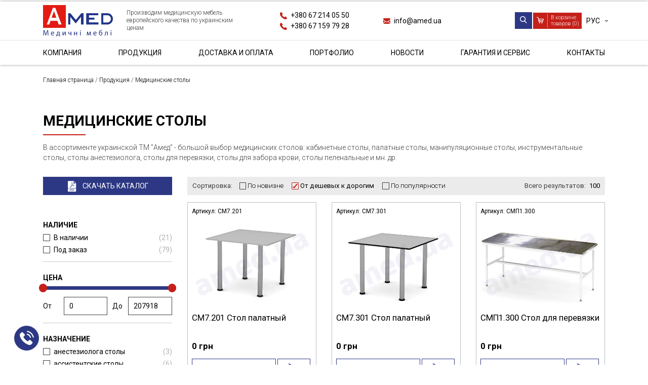

--- FILE ---
content_type: text/html; charset=UTF-8
request_url: https://amed.ua/ru/mediczinskie-stolyi/
body_size: 19740
content:
<!DOCTYPE html>
<html lang="ru">
  
  <head>

      		  <!-- Global site tag (gtag.js) - Google Analytics -->
		  <script async src="https://www.googletagmanager.com/gtag/js?id=UA-141526415-1"></script>
		  <script>window.dataLayer = window.dataLayer || []; function gtag(){ dataLayer.push(arguments); } gtag('js', new Date()); gtag('config', 'UA-141526415-1');</script>
      
                  
  	<meta charset="utf-8">
  	<meta http-equiv="X-UA-Compatible" content="IE=edge">
  	<meta name="viewport" content="width=device-width, initial-scale=1, maximum-scale=1">

  	<title>Купить медицинские столы цена от производителя | Amed</title>
  	<meta name="description" content="Столик медицинский купить по цене производителя с доставкой по Украине. 18 месяцев гарантии, Широкий ассортимент. Складской запас. Сертификаты МЗ, ISO 9001">
  	<meta name="keywords" content="Купить медицинские столы, Стол медицинский купить">

  	
    <link rel="alternate" hreflang="ru-UA" href="https://amed.ua/ru/mediczinskie-stolyi/" />
    <link rel="alternate" hreflang="uk-UA" href="https://amed.ua/mediczinskie-stolyi/" />

  	<!-- Template Basic Images Start -->
  	<link rel="apple-touch-icon" sizes="180x180" href="/assets/apple-touch-icon.png">
  	<link rel="icon" type="image/png" sizes="32x32" href="/assets/favicon-32x32.png">
  	<link rel="icon" type="image/png" sizes="16x16" href="/assets/favicon-16x16.png">
  	<link rel="manifest" href="/assets/site.webmanifest">
  	<link rel="mask-icon" href="/assets/safari-pinned-tab.svg" color="#5bbad5">
  	<meta name="msapplication-TileColor" content="#ffc40d">
  	<!-- Template Basic Images End -->

    <meta property="og:locale" content="ru_UA"/>
    <meta property="og:type" content="website"/>
    <meta property="og:title" content="Купить медицинские столы цена от производителя | Amed"/>
    <meta property="og:description" content="Столик медицинский купить по цене производителя с доставкой по Украине. 18 месяцев гарантии, Широкий ассортимент. Складской запас. Сертификаты МЗ, ISO 9001"/>
    <meta property="og:url" content="https://amed.ua/ru/mediczinskie-stolyi/"/>
    <meta property="og:site_name" content="AMED"/>
    
    <meta property="og:image" content="https://amed.ua/assets/images/categories/19_stoly_med.jpg"/>
    <meta property="og:image:secure_url" content="https://amed.ua/assets/images/categories/19_stoly_med.jpg"/>
    <meta property="og:image:width" content="600"/>
    <meta property="og:image:height" content="600"/>
    <meta name="twitter:card" content="summary"/>
    <meta name="twitter:description" content="Столик медицинский купить по цене производителя с доставкой по Украине. 18 месяцев гарантии, Широкий ассортимент. Складской запас. Сертификаты МЗ, ISO 9001"/>
    <meta name="twitter:title" content="Купить медицинские столы цена от производителя | Amed"/>
    <meta name="twitter:image" content="https://amed.ua/assets/images/categories/19_stoly_med.jpg"/>

  	<!-- Custom Browsers Color Start -->
  	<meta name="theme-color" content="#ffffff">
  	<!-- Custom Browsers Color End -->

	    	<link rel="stylesheet" href="/assets/css/main.min.css">
  	<link rel="stylesheet" type="text/css" href="//cdn.jsdelivr.net/npm/slick-carousel@1.8.1/slick/slick.css"/>
  	<style>
  	  .badge { display: inline-block;border: 2px solid gray;padding: 1px 3px;border-radius: 3px;color: gray;font-weight: bold;margin-block: 2px; }
  	  .badge-danger { border-color: red;color: red; }
  	  .badge-success { border-color: green;color: green; }
  	</style>

			<!-- Google Tag Manager -->
		<script>(function(w,d,s,l,i){ w[l]=w[l]||[];w[l].push({ 'gtm.start': new Date().getTime(),event:'gtm.js' });var f=d.getElementsByTagName(s)[0], j=d.createElement(s),dl=l!='dataLayer'?'&l='+l:'';j.async=true;j.src='https://www.googletagmanager.com/gtm.js?id='+i+dl;f.parentNode.insertBefore(j,f); })(window,document,'script','dataLayer','GTM-W36QPTK');</script>
		<!-- End Google Tag Manager -->
		<!-- Facebook Pixel Code -->
		<script>!function(f,b,e,v,n,t,s) { if(f.fbq)return;n=f.fbq=function(){ n.callMethod? n.callMethod.apply(n,arguments):n.queue.push(arguments) }; if(!f._fbq)f._fbq=n;n.push=n;n.loaded=!0;n.version='2.0'; n.queue=[];t=b.createElement(e);t.async=!0; t.src=v;s=b.getElementsByTagName(e)[0]; s.parentNode.insertBefore(t,s) }(window,document,'script', 'https://connect.facebook.net/en_US/fbevents.js'); fbq('init', '2292968267624777'); fbq('track', 'PageView');</script>
		<noscript><img height="1" width="1" src="https://www.facebook.com/tr?id=2292968267624777&ev=PageView&noscript=1"/></noscript>
		<!-- End Facebook Pixel Code -->
	
  <script type="text/javascript">miniShop2Config = {"cssUrl":"\/assets\/components\/minishop2\/css\/web\/","jsUrl":"\/assets\/components\/minishop2\/js\/web\/","actionUrl":"\/assets\/components\/minishop2\/action.php","ctx":"web","close_all_message":"\u0437\u0430\u043a\u0440\u044b\u0442\u044c \u0432\u0441\u0435","price_format":[2,"."," "],"price_format_no_zeros":true,"weight_format":[3,"."," "],"weight_format_no_zeros":true};</script>

<script type="text/javascript">mse2Config = {"cssUrl":"\/assets\/components\/msearch2\/css\/web\/","jsUrl":"\/assets\/components\/msearch2\/js\/web\/","actionUrl":"\/assets\/components\/msearch2\/action.php","queryVar":"query","idVar":"id","filter_delimeter":"|","method_delimeter":":","values_delimeter":",","start_sort":"ms|price:asc","start_limit":24,"start_page":1,"start_tpl":"","sort":"","limit":"","page":"","pageVar":"page","tpl":"","parentsVar":"parents","key":"25d3512e3b2bca862a4bb2b4c9d6e4456476992a","pageId":43,"query":"","parents":"","aliases":{"instock":"ms|instock","vendor":"ms|vendor","price":"ms|price","destination":"msoption|destination_ru","dimensions":"msoption|dimensions_ru","equipment":"msoption|equipment_ru","material":"msoption|material_ru","regulation":"msoption|regulation_ru","sections":"msoption|sections_ru","support":"msoption|support_ru","tabletop":"msoption|tabletop_ru"},"options":[],"mode":"","moreText":"\u0417\u0430\u0433\u0440\u0443\u0437\u0438\u0442\u044c \u0435\u0449\u0435"};</script>

        <style>
          #mse2_sort a[data-sort="resource|publishedon"] span::before { content: "По новизне" }
          #mse2_sort a[data-sort="resource|publishedon"][data-dir="desc"] span::before { content: "Новые вначале" }
          #mse2_sort a[data-sort="resource|publishedon"][data-dir="asc"] span::before { content: "Новые вконце" }
          #mse2_sort a[data-sort="ms|price"] span::before { content: "По цене" }
          #mse2_sort a[data-sort="ms|price"][data-dir="desc"] span::before { content: "От дорогих к дешевым" }
          #mse2_sort a[data-sort="ms|price"][data-dir="asc"] span::before { content: "От дешевых к дорогим" }
          #mse2_sort a[data-sort="ms|popular"] span::before { content: "По популярности" }
          #mse2_sort a[data-sort="ms|popular"][data-dir="desc"] span::before { content: "Популярные вначале" }
          #mse2_sort a[data-sort="ms|popular"][data-dir="asc"] span::before { content: "Популярные вконце" }
        </style>
      
</head>

	<body class="category-page">

    		<!-- Google Tag Manager (noscript) -->
		<noscript><iframe src="https://www.googletagmanager.com/ns.html?id=GTM-W36QPTK" height="0" width="0" style="display:none;visibility:hidden"></iframe></noscript>
		<!-- End Google Tag Manager (noscript) -->
    
    <div class="offcanvas-section">

  <nav class="main_menu"><div class="main_menu__item parent">
            <a href="/ru/about/" class="">Компания <span class="dropdown-toggle">&rsaquo;</span></a>
      <div class="submenu_wrapper">
                  <ul><li><a href="/ru/about/">О производстве</a></li><li><a href="/ru/warranty/">Сервис и Гарантия</a></li><li><a href="/ru/development/">Отдел разработок</a></li><li><a href="/ru/certificates/">Сертификаты</a></li><li><a href="/ru/information-for-international-organizations/">for International Organizations</a></li></ul>              </div>
    </div><div class="main_menu__item parent parent-catalog">
            <a href="/ru/catalog/" class="is-active">Продукция <span class="dropdown-toggle">&rsaquo;</span></a>
      <div class="submenu_wrapper">
                  <ul><li class="parent"><a href="/ru/mediczinskaya-krovat/">Медицинские кровати <span class="dropdown-toggle"></span></a><div class="submenu_wrapper"><ul><li>
        <a href="/ru/mediczinskie-krovati/" >Медицинские кровати</a>
      </li><li>
        <a href="/ru/detskie-mediczinskie-krovati/" >Детские кровати</a>
      </li><li>
        <a href="/ru/mediczinskie-krovati-dlya-novorozhdennyix/" >Кровати для новорожденных</a>
      </li></ul></div></li><li class="parent"><a href="/ru/mediczinskie-tumbyi/">Медицинские тумбы <span class="dropdown-toggle"></span></a><div class="submenu_wrapper"><ul><li>
        <a href="/ru/prikrovatnyie-tumbyi/" >Прикроватные тумбы</a>
      </li><li>
        <a href="/ru/kabinetnyie-tumbyi/" >Кабинетные тумбы</a>
      </li></ul></div></li><li class="parent"><a href="/ru/mediczinskie-telezhki/">Медицинские тележки <span class="dropdown-toggle"></span></a><div class="submenu_wrapper"><ul><li>
        <a href="/ru/telezhki-funkczionalnyie/" >Тележки функциональные</a>
      </li><li>
        <a href="/ru/mediczinskie-telezhki-dlya-belya/" >Тележки для белья</a>
      </li><li>
        <a href="/ru/mediczinskie-telezhki-servisnyie/" >Тележки сервисные</a>
      </li><li>
        <a href="/ru/mediczinskie-telezhki-dlya-otxodov/" >Тележки для отходов</a>
      </li><li>
        <a href="/ru/mediczinskie-telezhki-dlya-uborki/" >Тележки для уборки</a>
      </li></ul></div></li><li>
        <a href="/ru/mediczinskie-kushetki/" >Медицинские кушетки</a>
      </li><li>
        <a href="/ru/mediczinskaya-banketka/" >Медицинская банкетка</a>
      </li><li>
        <a href="/ru/mediczinskie-katalki/" >Медицинские каталки</a>
      </li><li>
        <a href="/ru/shirmyi/" >Ширмы</a>
      </li><li class="parent"><a href="/ru/mediczinskie-stolyi/" class="is-active">Медицинские столы <span class="dropdown-toggle"></span></a><div class="submenu_wrapper"><ul><li>
        <a href="/ru/kabinetnyie-stolyi/" >Кабинетные столы</a>
      </li><li>
        <a href="/ru/palatnyie-stolyi/" >Палатные столы</a>
      </li><li>
        <a href="/ru/manipulyaczionnyie-stolyi/" >Манипуляционные столы</a>
      </li><li>
        <a href="/ru/instrumentalnyie-stolyi/" >Инструментальные столы</a>
      </li><li>
        <a href="/ru/stolyi-anesteziologa/" >Столы анестезиолога</a>
      </li><li>
        <a href="/ru/stolyi-dlya-perevyazki/" >Столы для перевязки</a>
      </li><li>
        <a href="/ru/stolyi-dlya-zabora-krovi/" >Столы для забора крови</a>
      </li><li>
        <a href="/ru/stolyi-pelenalnyie/" >Столы пеленальные</a>
      </li><li>
        <a href="/ru/stolyi-post-mediczinskoj-sestryi/" >Столы - пост медицинской сестры</a>
      </li><li>
        <a href="/ru/stolyi-assistentskie/" >Столы ассистентские</a>
      </li><li>
        <a href="/ru/stolyi-prikrovatnyie/" >Столы прикроватные</a>
      </li><li>
        <a href="/ru/stolyi-mojki/" >Столы-мойки</a>
      </li><li>
        <a href="/ru/stol-massazhnyij/" >Стол массажный</a>
      </li></ul></div></li><li>
        <a href="/ru/shtativyi/" >Штативы</a>
      </li><li>
        <a href="/ru/mediczinskie-stupenki/" >Медицинские ступеньки</a>
      </li><li>
        <a href="/ru/negatoskopyi/" >Негатоскопы</a>
      </li><li class="parent"><a href="/ru/mediczinskie-shkafyi/">Медицинские шкафы <span class="dropdown-toggle"></span></a><div class="submenu_wrapper"><ul><li>
        <a href="/ru/mediczinskie-shkafyi-dlya-lekarstv-i-instrumentov/" >Шкафы для лекарств и инструментов</a>
      </li><li>
        <a href="/ru/mediczinskie-shkafyi-dlya-posudyi/" >Шкафы для посуды</a>
      </li><li>
        <a href="/ru/mediczinskie-shkafyi-dlya-odezhdyi/" >Шкафы для одежды</a>
      </li><li>
        <a href="/ru/mediczinskie-shkafyi-dlya-dokumentov/" >Шкафы для документов</a>
      </li><li>
        <a href="/ru/mediczinskie-shkafyi-dlya-xozinventarya/" >Шкафы для хозинвентаря</a>
      </li><li>
        <a href="/ru/mediczinskie-shkafyi-dlya-endoskopa/" >Шкафы для эндоскопов</a>
      </li><li>
        <a href="/ru/aptechki/" >Аптечки</a>
      </li><li>
        <a href="/ru/navesnyie-shkafyi/" >Навесные шкафы</a>
      </li><li>
        <a href="/ru/stelazhi/" >Стелажи</a>
      </li><li>
        <a href="/ru/shafi-dlya-defibrillyatoriv/" >Шкафы для дефибрилляторов</a>
      </li></ul></div></li><li>
        <a href="/ru/donorskie-kresla/" >Донорские кресла</a>
      </li><li>
        <a href="/ru/ginekologicheskoe-kreslo/" >Гинекологическое кресло</a>
      </li><li>
        <a href="/ru/mediczinskie-rostomeryi/" >Медицинские ростомеры</a>
      </li><li>
        <a href="/ru/medichni-mebli-z-nerzhaviyuchoyi-stali/" >Мебель из нержавеющей стали</a>
      </li><li>
        <a href="/ru/mediczinskie-stulya/" >Медицинские стулья</a>
      </li><li class="parent"><a href="/ru/mediczinskie-podstavki/">Медицинские подставки <span class="dropdown-toggle"></span></a><div class="submenu_wrapper"><ul><li>
        <a href="/ru/dlya-mediczinskoj-apparaturyi/" >Для медицинской аппаратуры</a>
      </li><li>
        <a href="/ru/mediczinskie-podstavki-pod-tazyi/" >Под тазы</a>
      </li><li>
        <a href="/ru/mediczinskie-podstavki-dlya-sterilnoj-posudyi-pod-biks/" >Для стерильной посуды (под бикс)</a>
      </li><li>
        <a href="/ru/mediczinskie-podstavki-dlya-sosudov-dyuara/" >Для сосудов Дьюара</a>
      </li></ul></div></li><li class="parent"><a href="/ru/dopolnitelnaya-komplektacziya-k-medmebeli/">Дополнительная комплектация <span class="dropdown-toggle"></span></a><div class="submenu_wrapper"><ul><li>
        <a href="/ru/bokovyie-ograzhdeniya-dlya-katalki/" >Боковые ограждения для каталки</a>
      </li><li>
        <a href="/ru/bokovyie-ograzhdeniya-dlya-krovati/" >Боковые ограждения для кровати</a>
      </li><li>
        <a href="/ru/shtativyi-s-krepleniem/" >Штативы с креплением</a>
      </li><li>
        <a href="/ru/universalnyij-derzhatel-gus/" >Универсальный держатель (гусь)</a>
      </li></ul></div></li><li>
        <a href="/ru/mebli-dlya-morgiv/" >Мебель для патанатомии</a>
      </li><li>
        <a href="https://labexpert.com.ua/catalog/" target="_blank">Лабораторная мебель</a>
      </li><li>
        <a href="/ru/mebli-dlya-proczedurnogo-kabinetu/" >Мебель для процедурного кабинета</a>
      </li><li>
        <a href="/ru/mebli-dlya-kabinetu-likarya/" >Мебель в кабинет врача</a>
      </li><li>
        <a href="/ru/mebli-dlya-likarnyanih-palat/" >Мебель для больничных палат</a>
      </li><li>
        <a href="/ru/rasprodazha/" >РАСПРОДАЖА</a>
      </li><li>
        <a href="/ru/reczirkulyator-i-baktericzidni-oprominyuvachi/" >Рециркулятор и бактерицидные облучатели</a>
      </li></ul>              </div>
    </div><div class="main_menu__item"><a href="/ru/delivery/">Доставка и оплата</a></div><div class="main_menu__item"><a href="/ru/portfolio/">Портфолио</a></div><div class="main_menu__item"><a href="/ru/news/">Новости</a></div><div class="main_menu__item"><a href="/ru/warranty/">Гарантия и Сервис</a></div><div class="main_menu__item"><a href="/ru/contacts/">Контакты</a></div></nav>  
  <div class="contacts-block">
    <div class="contacts-block--title">
  <span class="icon icon-phone"></span>
  <span>Наш телефон</span>
</div>
<div class="contacts-block--value">
  <a class="contact-phone" href="tel:+380672140550">
    +380 67 214 05 50  </a>
</div>
  </div>
  <div class="contacts-block">
    <div class="contacts-block--title"><span class="icon icon-email"></span><span>Наша почта</span></div>
<div class="contacts-block--value"><a class="contact-email" href="mailto:info@amed.ua">info@amed.ua</a></div>
  </div>
  <div class="contacts-block">
    <div class="contacts-block--title"><span class="icon icon-pin"></span><span>Адрес офиса</span></div>
<div class="contacts-block--value">
  <span>
        г. Бровары, ул. Сечевых Стрельцов, 8  </span>
</div>  </div>
</div>

<div class="offcanvas-overlay"></div>
		<div class="page-wrapper">
		        
<header class="site-header">
  <div class="site-header-top d-lg-none">
    <div class="container">
      <div class="row">
        <div class="col-9">
          <div class="site-header-block contacts-block">
            <div class="contacts-block--title">
  <span class="icon icon-phone"></span>
  <span>Наш телефон</span>
</div>
<div class="contacts-block--value">
  <a class="contact-phone" href="tel:+380672140550">
    +380 67 214 05 50  </a>
</div>
          </div>
        </div>
        <div class="col-3">
          <div class="site-header-block switch-block">
            <ul class="lang_switcher">
              <li><span>РУС</span></li>
              <li><a href="https://amed.ua/ru/mediczinskie-stolyi/">РУС</a><a href="https://amed.ua/mediczinskie-stolyi/">УКР</a><a href="https://amed.ua/en/mediczinskie-stolyi/">ENG</a></li>
            </ul>
          </div>
        </div>
      </div>
    </div>
  </div>
  <div class="site-header-center">
    <div class="container">
      <div class="site-header-center--inner">
        <a class="site-header-block logo-block" href="/ru/"><img class="logo img-responsive" src="/assets/images/logo.png" alt="AMED: Медицинская мебель"></a>
        <div class="site-header-block slogan-block d-none d-lg-block"><div>Производим медицинскую мебель европейского качества по украинским ценам</div></div>
        <div class="site-header-block contacts-block d-none d-lg-block">
          <div class="contacts-block--title">
  <span class="icon icon-phone"></span>
  <span>Наш телефон</span>
</div>
<div class="contacts-block--value">
  <a class="contact-phone" href="tel:+380672140550">
    +380 67 214 05 50  </a>
</div>
          <br><div class="contacts-block--title">
  <span class="icon icon-phone"></span>
  <span>Наш телефон</span>
</div>
<div class="contacts-block--value">
  <a class="contact-phone" href="tel:+380671597928">
    +380 67 159 79 28  </a>
</div>
        </div>
        <div class="site-header-block contacts-block d-none d-lg-block">
          <div class="contacts-block--title"><span class="icon icon-email"></span><span>Наша почта</span></div>
<div class="contacts-block--value"><a class="contact-email" href="mailto:info@amed.ua">info@amed.ua</a></div>
        </div>
        <div class="site-header-block actions-block">
          <div class="search-block">
            <div class="search-form--toggle"><span class="icon icon-search"></span></div>
            <div class="search-form-wrapper">
                  <form action="/ru/search-result/" method="get" class="msearch2" id="mse2_form">
                    <input type="search" class="" name="query" placeholder="Поиск по сайту" value="">
                    <button type="submit"><span class="icon icon-search"></span></button>
                  </form>
                </div>          </div>

          <div class="minicart-block">
  <a id="msMiniCart" href="/ru/cart/" class="">
    <div class="cart-inner">
      <span class="icon icon-cart"></span>
      <span class="cart-items-count ms2_total_count">0</span>
    </div>
    <div class="cart-title d-none d-lg-block">В корзине <br>товаров (<span class="cart-items-count ms2_total_count">0</span>)</div>
  </a>
</div>
          <div class="switch-block">
            <button class="toggle-hamburger d-lg-none">&#9776;</button>
            <ul class="lang_switcher d-none d-lg-block">
              <li><span>РУС</span></li>
              <li><a href="https://amed.ua/ru/mediczinskie-stolyi/">РУС</a><a href="https://amed.ua/mediczinskie-stolyi/">УКР</a><a href="https://amed.ua/en/mediczinskie-stolyi/">ENG</a></li>
            </ul>
          </div>
        </div>
      </div>
    </div>
  </div>
  <div class="site-header-bottom d-none d-lg-block">
    <div class="container">

      <nav class="main_menu"><div class="main_menu__item parent">
            <a href="/ru/about/" class="">Компания <span class="dropdown-toggle">&rsaquo;</span></a>
      <div class="submenu_wrapper">
                  <ul><li><a href="/ru/about/">О производстве</a></li><li><a href="/ru/warranty/">Сервис и Гарантия</a></li><li><a href="/ru/development/">Отдел разработок</a></li><li><a href="/ru/certificates/">Сертификаты</a></li><li><a href="/ru/information-for-international-organizations/">for International Organizations</a></li></ul>              </div>
    </div><div class="main_menu__item parent parent-catalog">
            <a href="/ru/catalog/" class="is-active">Продукция <span class="dropdown-toggle">&rsaquo;</span></a>
      <div class="submenu_wrapper">
                  <ul><li class="parent"><a href="/ru/mediczinskaya-krovat/">Медицинские кровати <span class="dropdown-toggle"></span></a><div class="submenu_wrapper"><ul><li>
        <a href="/ru/mediczinskie-krovati/" >Медицинские кровати</a>
      </li><li>
        <a href="/ru/detskie-mediczinskie-krovati/" >Детские кровати</a>
      </li><li>
        <a href="/ru/mediczinskie-krovati-dlya-novorozhdennyix/" >Кровати для новорожденных</a>
      </li></ul></div></li><li class="parent"><a href="/ru/mediczinskie-tumbyi/">Медицинские тумбы <span class="dropdown-toggle"></span></a><div class="submenu_wrapper"><ul><li>
        <a href="/ru/prikrovatnyie-tumbyi/" >Прикроватные тумбы</a>
      </li><li>
        <a href="/ru/kabinetnyie-tumbyi/" >Кабинетные тумбы</a>
      </li></ul></div></li><li class="parent"><a href="/ru/mediczinskie-telezhki/">Медицинские тележки <span class="dropdown-toggle"></span></a><div class="submenu_wrapper"><ul><li>
        <a href="/ru/telezhki-funkczionalnyie/" >Тележки функциональные</a>
      </li><li>
        <a href="/ru/mediczinskie-telezhki-dlya-belya/" >Тележки для белья</a>
      </li><li>
        <a href="/ru/mediczinskie-telezhki-servisnyie/" >Тележки сервисные</a>
      </li><li>
        <a href="/ru/mediczinskie-telezhki-dlya-otxodov/" >Тележки для отходов</a>
      </li><li>
        <a href="/ru/mediczinskie-telezhki-dlya-uborki/" >Тележки для уборки</a>
      </li></ul></div></li><li>
        <a href="/ru/mediczinskie-kushetki/" >Медицинские кушетки</a>
      </li><li>
        <a href="/ru/mediczinskaya-banketka/" >Медицинская банкетка</a>
      </li><li>
        <a href="/ru/mediczinskie-katalki/" >Медицинские каталки</a>
      </li><li>
        <a href="/ru/shirmyi/" >Ширмы</a>
      </li><li class="parent"><a href="/ru/mediczinskie-stolyi/" class="is-active">Медицинские столы <span class="dropdown-toggle"></span></a><div class="submenu_wrapper"><ul><li>
        <a href="/ru/kabinetnyie-stolyi/" >Кабинетные столы</a>
      </li><li>
        <a href="/ru/palatnyie-stolyi/" >Палатные столы</a>
      </li><li>
        <a href="/ru/manipulyaczionnyie-stolyi/" >Манипуляционные столы</a>
      </li><li>
        <a href="/ru/instrumentalnyie-stolyi/" >Инструментальные столы</a>
      </li><li>
        <a href="/ru/stolyi-anesteziologa/" >Столы анестезиолога</a>
      </li><li>
        <a href="/ru/stolyi-dlya-perevyazki/" >Столы для перевязки</a>
      </li><li>
        <a href="/ru/stolyi-dlya-zabora-krovi/" >Столы для забора крови</a>
      </li><li>
        <a href="/ru/stolyi-pelenalnyie/" >Столы пеленальные</a>
      </li><li>
        <a href="/ru/stolyi-post-mediczinskoj-sestryi/" >Столы - пост медицинской сестры</a>
      </li><li>
        <a href="/ru/stolyi-assistentskie/" >Столы ассистентские</a>
      </li><li>
        <a href="/ru/stolyi-prikrovatnyie/" >Столы прикроватные</a>
      </li><li>
        <a href="/ru/stolyi-mojki/" >Столы-мойки</a>
      </li><li>
        <a href="/ru/stol-massazhnyij/" >Стол массажный</a>
      </li></ul></div></li><li>
        <a href="/ru/shtativyi/" >Штативы</a>
      </li><li>
        <a href="/ru/mediczinskie-stupenki/" >Медицинские ступеньки</a>
      </li><li>
        <a href="/ru/negatoskopyi/" >Негатоскопы</a>
      </li><li class="parent"><a href="/ru/mediczinskie-shkafyi/">Медицинские шкафы <span class="dropdown-toggle"></span></a><div class="submenu_wrapper"><ul><li>
        <a href="/ru/mediczinskie-shkafyi-dlya-lekarstv-i-instrumentov/" >Шкафы для лекарств и инструментов</a>
      </li><li>
        <a href="/ru/mediczinskie-shkafyi-dlya-posudyi/" >Шкафы для посуды</a>
      </li><li>
        <a href="/ru/mediczinskie-shkafyi-dlya-odezhdyi/" >Шкафы для одежды</a>
      </li><li>
        <a href="/ru/mediczinskie-shkafyi-dlya-dokumentov/" >Шкафы для документов</a>
      </li><li>
        <a href="/ru/mediczinskie-shkafyi-dlya-xozinventarya/" >Шкафы для хозинвентаря</a>
      </li><li>
        <a href="/ru/mediczinskie-shkafyi-dlya-endoskopa/" >Шкафы для эндоскопов</a>
      </li><li>
        <a href="/ru/aptechki/" >Аптечки</a>
      </li><li>
        <a href="/ru/navesnyie-shkafyi/" >Навесные шкафы</a>
      </li><li>
        <a href="/ru/stelazhi/" >Стелажи</a>
      </li><li>
        <a href="/ru/shafi-dlya-defibrillyatoriv/" >Шкафы для дефибрилляторов</a>
      </li></ul></div></li><li>
        <a href="/ru/donorskie-kresla/" >Донорские кресла</a>
      </li><li>
        <a href="/ru/ginekologicheskoe-kreslo/" >Гинекологическое кресло</a>
      </li><li>
        <a href="/ru/mediczinskie-rostomeryi/" >Медицинские ростомеры</a>
      </li><li>
        <a href="/ru/medichni-mebli-z-nerzhaviyuchoyi-stali/" >Мебель из нержавеющей стали</a>
      </li><li>
        <a href="/ru/mediczinskie-stulya/" >Медицинские стулья</a>
      </li><li class="parent"><a href="/ru/mediczinskie-podstavki/">Медицинские подставки <span class="dropdown-toggle"></span></a><div class="submenu_wrapper"><ul><li>
        <a href="/ru/dlya-mediczinskoj-apparaturyi/" >Для медицинской аппаратуры</a>
      </li><li>
        <a href="/ru/mediczinskie-podstavki-pod-tazyi/" >Под тазы</a>
      </li><li>
        <a href="/ru/mediczinskie-podstavki-dlya-sterilnoj-posudyi-pod-biks/" >Для стерильной посуды (под бикс)</a>
      </li><li>
        <a href="/ru/mediczinskie-podstavki-dlya-sosudov-dyuara/" >Для сосудов Дьюара</a>
      </li></ul></div></li><li class="parent"><a href="/ru/dopolnitelnaya-komplektacziya-k-medmebeli/">Дополнительная комплектация <span class="dropdown-toggle"></span></a><div class="submenu_wrapper"><ul><li>
        <a href="/ru/bokovyie-ograzhdeniya-dlya-katalki/" >Боковые ограждения для каталки</a>
      </li><li>
        <a href="/ru/bokovyie-ograzhdeniya-dlya-krovati/" >Боковые ограждения для кровати</a>
      </li><li>
        <a href="/ru/shtativyi-s-krepleniem/" >Штативы с креплением</a>
      </li><li>
        <a href="/ru/universalnyij-derzhatel-gus/" >Универсальный держатель (гусь)</a>
      </li></ul></div></li><li>
        <a href="/ru/mebli-dlya-morgiv/" >Мебель для патанатомии</a>
      </li><li>
        <a href="https://labexpert.com.ua/catalog/" target="_blank">Лабораторная мебель</a>
      </li><li>
        <a href="/ru/mebli-dlya-proczedurnogo-kabinetu/" >Мебель для процедурного кабинета</a>
      </li><li>
        <a href="/ru/mebli-dlya-kabinetu-likarya/" >Мебель в кабинет врача</a>
      </li><li>
        <a href="/ru/mebli-dlya-likarnyanih-palat/" >Мебель для больничных палат</a>
      </li><li>
        <a href="/ru/rasprodazha/" >РАСПРОДАЖА</a>
      </li><li>
        <a href="/ru/reczirkulyator-i-baktericzidni-oprominyuvachi/" >Рециркулятор и бактерицидные облучатели</a>
      </li></ul>              </div>
    </div><div class="main_menu__item"><a href="/ru/delivery/">Доставка и оплата</a></div><div class="main_menu__item"><a href="/ru/portfolio/">Портфолио</a></div><div class="main_menu__item"><a href="/ru/news/">Новости</a></div><div class="main_menu__item"><a href="/ru/warranty/">Гарантия и Сервис</a></div><div class="main_menu__item"><a href="/ru/contacts/">Контакты</a></div></nav>
    </div>
  </div>
</header>

			<div class="content-wrapper">

			  <div class="section section-breadcrumbs">
			<div class="container">
				<div class="section-body">
					<div class="page-breadcrumbs">
						<nav itemscope itemtype="https://schema.org/BreadcrumbList" class="breadcrumbs">
              <div itemprop="itemListElement" itemscope itemtype="https://schema.org/ListItem">
	<a href="/ru/" itemtype="https://schema.org/WebPage" itemprop="item"><span itemprop="name">Главная страница</span></a>
	<meta itemprop="position" content="1">
</div><span class="delimiter">&nbsp;/&nbsp;</span><div itemprop="itemListElement" itemscope itemtype="https://schema.org/ListItem">
	<a href="/ru/catalog/" itemtype="https://schema.org/WebPage" itemprop="item"><span itemprop="name">Продукция</span></a>
	<meta itemprop="position" content="2">
</div><span class="delimiter">&nbsp;/&nbsp;</span><span itemprop="itemListElement" itemscope itemtype="https://schema.org/ListItem">
    	<a href="/ru/mediczinskie-stolyi/" itemtype="https://schema.org/WebPage" itemprop="item"><span itemprop="name">Медицинские столы</span></a>
    	<meta itemprop="position" content="3">
    </span>						</nav>
  				</div>
  			</div>
  		</div>
  	</div>
				
  
  
    
          
                                                                                    
      
	<div class="section section-content test-">
		<div class="section-header">
			<div class="container">
				<h1 class="section-title section-title--sec"><span>Медицинские столы</span></h1>
			</div>
		</div>
		<div class="section-body">
			<div class="container">
				В ассортименте украинской ТМ "Амед" - большой выбор медицинских столов: кабинетные столы, палатные столы, манипуляционные столы, инструментальные столы, столы анестезиолога, столы для перевязки, столы для забора крови, столы пеленальные и мн. др.			</div>
		</div>
	</div>

	<div class="section section-btns d-lg-none">
		<div class="section-body">
			<div class="container">
				<div class="row">
				<div class="col-md-6">
      <a class="btn btn-icon btn-blue btn-catalog btn-catalog-full" href="/assets/upload/files/amed-catalogue-2023-web.pdf" target="_blank">
        <span class="icon icon-pdf"></span><span>Скачать каталог</span>
      </a></div>
				<div class="col-md-6">
					<div class="btn-group-2">
						<a class="btn btn-icon btn-red btn-filter" href="#"><span class="icon icon-slider"></span><span>Фильтр</span></a>
						<a class="btn btn-icon btn-red btn-sorting" href="#"><span class="icon icon-sorting"></span><span>Сортировка</span></a>
					</div>
				</div>
				</div>
			</div>
		</div>
	</div>

	<div class="container">
		<div class="row msearch2" id="mse2_mfilter">
      
<aside class="section section-aside col-lg-3">
	<div class="section-aside--inner">
		<div class="aside-block d-none d-lg-block">
      <a class="btn btn-icon btn-blue btn-catalog btn-catalog-full" href="/assets/upload/files/amed-catalogue-2023-web.pdf" target="_blank">
        <span class="icon icon-pdf"></span><span>Скачать каталог</span>
      </a></div>
		  		<div class="aside-block filters">
  			<form action="/ru/mediczinskie-stolyi/" method="post" id="mse2_filters">
          <div><fieldset id="mse2_ms|instock" class="aside-filter aside_price_filter">
  <div class="aside-block-subtitle">Наличие</div>
  <div class="checkbox_item ">
	<input type="checkbox" class="input-checkbox" name="instock" id="mse2_ms|instock_0" value="1"  >
	<label for="mse2_ms|instock_0" class="label_filter">
	  В наличии    <span class="prod_count">(<sup>21</sup>)</span>
	</label>
</div><div class="checkbox_item ">
	<input type="checkbox" class="input-checkbox" name="instock" id="mse2_ms|instock_1" value="0"  >
	<label for="mse2_ms|instock_1" class="label_filter">
	  Под заказ    <span class="prod_count">(<sup>79</sup>)</span>
	</label>
</div></fieldset>
<fieldset id="mse2_ms|price" class="aside-filter aside_price_filter">
	<div class="aside-block-subtitle">цена</div>
	<div class="aside-block-content price_slider_wrapper">
		<div class="price_slider mse2_number_slider"></div>
		<div class="price_slider_amount mse2_number_inputs">
			<div class="price_label">
			  <span>От</span>
<input type="text" name="price" id="mse2_ms|price_0" data-current-value="0" value="0"><span>До</span>
<input type="text" name="price" id="mse2_ms|price_1" data-current-value="207918" value="207918">			</div>
		</div>
	</div>
</fieldset>
<fieldset id="mse2_msoption|destination_ru" class="aside-filter aside_price_filter">
  <div class="aside-block-subtitle">Назначение</div>
  <div class="checkbox_item ">
	<input type="checkbox" class="input-checkbox" name="destination" id="mse2_msoption|destination_ru_0" value="анестезиолога столы"  >
	<label for="mse2_msoption|destination_ru_0" class="label_filter">
	  анестезиолога столы    <span class="prod_count">(<sup>3</sup>)</span>
	</label>
</div><div class="checkbox_item ">
	<input type="checkbox" class="input-checkbox" name="destination" id="mse2_msoption|destination_ru_1" value="ассистентские столы"  >
	<label for="mse2_msoption|destination_ru_1" class="label_filter">
	  ассистентские столы    <span class="prod_count">(<sup>6</sup>)</span>
	</label>
</div><div class="checkbox_item ">
	<input type="checkbox" class="input-checkbox" name="destination" id="mse2_msoption|destination_ru_2" value="для забора крови"  >
	<label for="mse2_msoption|destination_ru_2" class="label_filter">
	  для забора крови    <span class="prod_count">(<sup>1</sup>)</span>
	</label>
</div><div class="checkbox_item ">
	<input type="checkbox" class="input-checkbox" name="destination" id="mse2_msoption|destination_ru_3" value="для перевязки столы"  >
	<label for="mse2_msoption|destination_ru_3" class="label_filter">
	  для перевязки столы    <span class="prod_count">(<sup>5</sup>)</span>
	</label>
</div><div class="checkbox_item ">
	<input type="checkbox" class="input-checkbox" name="destination" id="mse2_msoption|destination_ru_4" value="для чистых помещений"  >
	<label for="mse2_msoption|destination_ru_4" class="label_filter">
	  для чистых помещений    <span class="prod_count">(<sup>13</sup>)</span>
	</label>
</div><div class="checkbox_item ">
	<input type="checkbox" class="input-checkbox" name="destination" id="mse2_msoption|destination_ru_5" value="инструментальные столы"  >
	<label for="mse2_msoption|destination_ru_5" class="label_filter">
	  инструментальные столы    <span class="prod_count">(<sup>5</sup>)</span>
	</label>
</div><div class="checkbox_item ">
	<input type="checkbox" class="input-checkbox" name="destination" id="mse2_msoption|destination_ru_6" value="кабинетные столы"  >
	<label for="mse2_msoption|destination_ru_6" class="label_filter">
	  кабинетные столы    <span class="prod_count">(<sup>38</sup>)</span>
	</label>
</div><div class="checkbox_item ">
	<input type="checkbox" class="input-checkbox" name="destination" id="mse2_msoption|destination_ru_7" value="манипуляционные столы"  >
	<label for="mse2_msoption|destination_ru_7" class="label_filter">
	  манипуляционные столы    <span class="prod_count">(<sup>10</sup>)</span>
	</label>
</div><div class="checkbox_item ">
	<input type="checkbox" class="input-checkbox" name="destination" id="mse2_msoption|destination_ru_8" value="мойки"  >
	<label for="mse2_msoption|destination_ru_8" class="label_filter">
	  мойки    <span class="prod_count">(<sup>6</sup>)</span>
	</label>
</div><div class="checkbox_item ">
	<input type="checkbox" class="input-checkbox" name="destination" id="mse2_msoption|destination_ru_9" value="палатные столы"  >
	<label for="mse2_msoption|destination_ru_9" class="label_filter">
	  палатные столы    <span class="prod_count">(<sup>15</sup>)</span>
	</label>
</div><div class="checkbox_item ">
	<input type="checkbox" class="input-checkbox" name="destination" id="mse2_msoption|destination_ru_10" value="пеленальные"  >
	<label for="mse2_msoption|destination_ru_10" class="label_filter">
	  пеленальные    <span class="prod_count">(<sup>6</sup>)</span>
	</label>
</div><div class="checkbox_item ">
	<input type="checkbox" class="input-checkbox" name="destination" id="mse2_msoption|destination_ru_11" value="пост сестринский"  >
	<label for="mse2_msoption|destination_ru_11" class="label_filter">
	  пост сестринский    <span class="prod_count">(<sup>3</sup>)</span>
	</label>
</div><div class="checkbox_item ">
	<input type="checkbox" class="input-checkbox" name="destination" id="mse2_msoption|destination_ru_12" value="прикроватные столы"  >
	<label for="mse2_msoption|destination_ru_12" class="label_filter">
	  прикроватные столы    <span class="prod_count">(<sup>1</sup>)</span>
	</label>
</div></fieldset>
<fieldset id="mse2_msoption|dimensions_ru" class="aside-filter aside_price_filter">
  <div class="aside-block-subtitle">Габариты (ДхГхВ)</div>
  <div class="checkbox_item ">
	<input type="checkbox" class="input-checkbox" name="dimensions" id="mse2_msoption|dimensions_ru_0" value="500x500x770"  >
	<label for="mse2_msoption|dimensions_ru_0" class="label_filter">
	  500x500x770    <span class="prod_count">(<sup>6</sup>)</span>
	</label>
</div><div class="checkbox_item ">
	<input type="checkbox" class="input-checkbox" name="dimensions" id="mse2_msoption|dimensions_ru_1" value="590х550х700(900)"  >
	<label for="mse2_msoption|dimensions_ru_1" class="label_filter">
	  590х550х700(900)    <span class="prod_count">(<sup>1</sup>)</span>
	</label>
</div><div class="checkbox_item ">
	<input type="checkbox" class="input-checkbox" name="dimensions" id="mse2_msoption|dimensions_ru_2" value="600х550х1100"  >
	<label for="mse2_msoption|dimensions_ru_2" class="label_filter">
	  600х550х1100    <span class="prod_count">(<sup>2</sup>)</span>
	</label>
</div><div class="checkbox_item ">
	<input type="checkbox" class="input-checkbox" name="dimensions" id="mse2_msoption|dimensions_ru_3" value="680х400х890(1275)"  >
	<label for="mse2_msoption|dimensions_ru_3" class="label_filter">
	  680х400х890(1275)    <span class="prod_count">(<sup>1</sup>)</span>
	</label>
</div><div class="checkbox_item ">
	<input type="checkbox" class="input-checkbox" name="dimensions" id="mse2_msoption|dimensions_ru_4" value="700x500x900–1300"  >
	<label for="mse2_msoption|dimensions_ru_4" class="label_filter">
	  700x500x900–1300    <span class="prod_count">(<sup>3</sup>)</span>
	</label>
</div><div class="checkbox_item ">
	<input type="checkbox" class="input-checkbox" name="dimensions" id="mse2_msoption|dimensions_ru_5" value="700х600х850"  >
	<label for="mse2_msoption|dimensions_ru_5" class="label_filter">
	  700х600х850    <span class="prod_count">(<sup>1</sup>)</span>
	</label>
</div><div class="checkbox_item ">
	<input type="checkbox" class="input-checkbox" name="dimensions" id="mse2_msoption|dimensions_ru_6" value="720x430x800 (880)"  >
	<label for="mse2_msoption|dimensions_ru_6" class="label_filter">
	  720x430x800 (880)    <span class="prod_count">(<sup>14</sup>)</span>
	</label>
</div><div class="checkbox_item ">
	<input type="checkbox" class="input-checkbox" name="dimensions" id="mse2_msoption|dimensions_ru_7" value="800х800х760"  >
	<label for="mse2_msoption|dimensions_ru_7" class="label_filter">
	  800х800х760    <span class="prod_count">(<sup>3</sup>)</span>
	</label>
</div><div class="checkbox_item ">
	<input type="checkbox" class="input-checkbox" name="dimensions" id="mse2_msoption|dimensions_ru_8" value="850x700x850"  >
	<label for="mse2_msoption|dimensions_ru_8" class="label_filter">
	  850x700x850    <span class="prod_count">(<sup>6</sup>)</span>
	</label>
</div><div class="checkbox_item ">
	<input type="checkbox" class="input-checkbox" name="dimensions" id="mse2_msoption|dimensions_ru_9" value="900х600х750"  >
	<label for="mse2_msoption|dimensions_ru_9" class="label_filter">
	  900х600х750    <span class="prod_count">(<sup>3</sup>)</span>
	</label>
</div><div class="checkbox_item ">
	<input type="checkbox" class="input-checkbox" name="dimensions" id="mse2_msoption|dimensions_ru_10" value="900х900х750"  >
	<label for="mse2_msoption|dimensions_ru_10" class="label_filter">
	  900х900х750    <span class="prod_count">(<sup>3</sup>)</span>
	</label>
</div><div class="checkbox_item ">
	<input type="checkbox" class="input-checkbox" name="dimensions" id="mse2_msoption|dimensions_ru_11" value="1200x600x750"  >
	<label for="mse2_msoption|dimensions_ru_11" class="label_filter">
	  1200x600x750    <span class="prod_count">(<sup>16</sup>)</span>
	</label>
</div><div class="checkbox_item ">
	<input type="checkbox" class="input-checkbox" name="dimensions" id="mse2_msoption|dimensions_ru_12" value="1200x600x900"  >
	<label for="mse2_msoption|dimensions_ru_12" class="label_filter">
	  1200x600x900    <span class="prod_count">(<sup>1</sup>)</span>
	</label>
</div><div class="checkbox_item ">
	<input type="checkbox" class="input-checkbox" name="dimensions" id="mse2_msoption|dimensions_ru_13" value="1200х550х1100"  >
	<label for="mse2_msoption|dimensions_ru_13" class="label_filter">
	  1200х550х1100    <span class="prod_count">(<sup>2</sup>)</span>
	</label>
</div><div class="checkbox_item ">
	<input type="checkbox" class="input-checkbox" name="dimensions" id="mse2_msoption|dimensions_ru_14" value="1200х600х750"  >
	<label for="mse2_msoption|dimensions_ru_14" class="label_filter">
	  1200х600х750    <span class="prod_count">(<sup>3</sup>)</span>
	</label>
</div><div class="checkbox_item ">
	<input type="checkbox" class="input-checkbox" name="dimensions" id="mse2_msoption|dimensions_ru_15" value="1200х700х760"  >
	<label for="mse2_msoption|dimensions_ru_15" class="label_filter">
	  1200х700х760    <span class="prod_count">(<sup>3</sup>)</span>
	</label>
</div><div class="checkbox_item ">
	<input type="checkbox" class="input-checkbox" name="dimensions" id="mse2_msoption|dimensions_ru_16" value="1300x1600x750"  >
	<label for="mse2_msoption|dimensions_ru_16" class="label_filter">
	  1300x1600x750    <span class="prod_count">(<sup>3</sup>)</span>
	</label>
</div><div class="checkbox_item ">
	<input type="checkbox" class="input-checkbox" name="dimensions" id="mse2_msoption|dimensions_ru_17" value="1400х600х850"  >
	<label for="mse2_msoption|dimensions_ru_17" class="label_filter">
	  1400х600х850    <span class="prod_count">(<sup>1</sup>)</span>
	</label>
</div><div class="checkbox_item ">
	<input type="checkbox" class="input-checkbox" name="dimensions" id="mse2_msoption|dimensions_ru_18" value="1500x600x750"  >
	<label for="mse2_msoption|dimensions_ru_18" class="label_filter">
	  1500x600x750    <span class="prod_count">(<sup>19</sup>)</span>
	</label>
</div><div class="checkbox_item ">
	<input type="checkbox" class="input-checkbox" name="dimensions" id="mse2_msoption|dimensions_ru_19" value="1500х625х1215"  >
	<label for="mse2_msoption|dimensions_ru_19" class="label_filter">
	  1500х625х1215    <span class="prod_count">(<sup>1</sup>)</span>
	</label>
</div><div class="checkbox_item ">
	<input type="checkbox" class="input-checkbox" name="dimensions" id="mse2_msoption|dimensions_ru_20" value="1700х1700х1215"  >
	<label for="mse2_msoption|dimensions_ru_20" class="label_filter">
	  1700х1700х1215    <span class="prod_count">(<sup>1</sup>)</span>
	</label>
</div><div class="checkbox_item ">
	<input type="checkbox" class="input-checkbox" name="dimensions" id="mse2_msoption|dimensions_ru_21" value="1700х2300х1215"  >
	<label for="mse2_msoption|dimensions_ru_21" class="label_filter">
	  1700х2300х1215    <span class="prod_count">(<sup>1</sup>)</span>
	</label>
</div><div class="checkbox_item ">
	<input type="checkbox" class="input-checkbox" name="dimensions" id="mse2_msoption|dimensions_ru_22" value="2000х700х600(900)"  >
	<label for="mse2_msoption|dimensions_ru_22" class="label_filter">
	  2000х700х600(900)    <span class="prod_count">(<sup>2</sup>)</span>
	</label>
</div><div class="checkbox_item ">
	<input type="checkbox" class="input-checkbox" name="dimensions" id="mse2_msoption|dimensions_ru_23" value="2000х700х900"  >
	<label for="mse2_msoption|dimensions_ru_23" class="label_filter">
	  2000х700х900    <span class="prod_count">(<sup>1</sup>)</span>
	</label>
</div><div class="checkbox_item ">
	<input type="checkbox" class="input-checkbox" name="dimensions" id="mse2_msoption|dimensions_ru_24" value="2000х780х870"  >
	<label for="mse2_msoption|dimensions_ru_24" class="label_filter">
	  2000х780х870    <span class="prod_count">(<sup>1</sup>)</span>
	</label>
</div><div class="checkbox_item ">
	<input type="checkbox" class="input-checkbox" name="dimensions" id="mse2_msoption|dimensions_ru_25" value="2000х800х600(900)"  >
	<label for="mse2_msoption|dimensions_ru_25" class="label_filter">
	  2000х800х600(900)    <span class="prod_count">(<sup>1</sup>)</span>
	</label>
</div><div class="checkbox_item ">
	<input type="checkbox" class="input-checkbox" name="dimensions" id="mse2_msoption|dimensions_ru_26" value="2000х800х900"  >
	<label for="mse2_msoption|dimensions_ru_26" class="label_filter">
	  2000х800х900    <span class="prod_count">(<sup>1</sup>)</span>
	</label>
</div></fieldset>
<fieldset id="mse2_msoption|equipment_ru" class="aside-filter aside_price_filter">
  <div class="aside-block-subtitle">Комплектация</div>
  <div class="checkbox_item ">
	<input type="checkbox" class="input-checkbox" name="equipment" id="mse2_msoption|equipment_ru_0" value="1 полка"  >
	<label for="mse2_msoption|equipment_ru_0" class="label_filter">
	  1 полка    <span class="prod_count">(<sup>2</sup>)</span>
	</label>
</div><div class="checkbox_item ">
	<input type="checkbox" class="input-checkbox" name="equipment" id="mse2_msoption|equipment_ru_1" value="2 выдвижных ящика"  >
	<label for="mse2_msoption|equipment_ru_1" class="label_filter">
	  2 выдвижных ящика    <span class="prod_count">(<sup>4</sup>)</span>
	</label>
</div><div class="checkbox_item ">
	<input type="checkbox" class="input-checkbox" name="equipment" id="mse2_msoption|equipment_ru_2" value="2 полки"  >
	<label for="mse2_msoption|equipment_ru_2" class="label_filter">
	  2 полки    <span class="prod_count">(<sup>12</sup>)</span>
	</label>
</div><div class="checkbox_item ">
	<input type="checkbox" class="input-checkbox" name="equipment" id="mse2_msoption|equipment_ru_3" value="2 ручки"  >
	<label for="mse2_msoption|equipment_ru_3" class="label_filter">
	  2 ручки    <span class="prod_count">(<sup>20</sup>)</span>
	</label>
</div><div class="checkbox_item ">
	<input type="checkbox" class="input-checkbox" name="equipment" id="mse2_msoption|equipment_ru_4" value="3 колеса со стопором"  >
	<label for="mse2_msoption|equipment_ru_4" class="label_filter">
	  3 колеса со стопором    <span class="prod_count">(<sup>3</sup>)</span>
	</label>
</div><div class="checkbox_item ">
	<input type="checkbox" class="input-checkbox" name="equipment" id="mse2_msoption|equipment_ru_5" value="3 ящика"  >
	<label for="mse2_msoption|equipment_ru_5" class="label_filter">
	  3 ящика    <span class="prod_count">(<sup>9</sup>)</span>
	</label>
</div><div class="checkbox_item ">
	<input type="checkbox" class="input-checkbox" name="equipment" id="mse2_msoption|equipment_ru_6" value="4 выдвижных ящика"  >
	<label for="mse2_msoption|equipment_ru_6" class="label_filter">
	  4 выдвижных ящика    <span class="prod_count">(<sup>2</sup>)</span>
	</label>
</div><div class="checkbox_item ">
	<input type="checkbox" class="input-checkbox" name="equipment" id="mse2_msoption|equipment_ru_7" value="4 колеса (2 со стопором)"  >
	<label for="mse2_msoption|equipment_ru_7" class="label_filter">
	  4 колеса (2 со стопором)    <span class="prod_count">(<sup>20</sup>)</span>
	</label>
</div><div class="checkbox_item ">
	<input type="checkbox" class="input-checkbox" name="equipment" id="mse2_msoption|equipment_ru_8" value="4 колеса со стопором"  >
	<label for="mse2_msoption|equipment_ru_8" class="label_filter">
	  4 колеса со стопором    <span class="prod_count">(<sup>1</sup>)</span>
	</label>
</div><div class="checkbox_item ">
	<input type="checkbox" class="input-checkbox" name="equipment" id="mse2_msoption|equipment_ru_9" value="выдвижной ящик"  >
	<label for="mse2_msoption|equipment_ru_9" class="label_filter">
	  выдвижной ящик    <span class="prod_count">(<sup>7</sup>)</span>
	</label>
</div><div class="checkbox_item ">
	<input type="checkbox" class="input-checkbox" name="equipment" id="mse2_msoption|equipment_ru_10" value="матрас"  >
	<label for="mse2_msoption|equipment_ru_10" class="label_filter">
	  матрас    <span class="prod_count">(<sup>6</sup>)</span>
	</label>
</div><div class="checkbox_item ">
	<input type="checkbox" class="input-checkbox" name="equipment" id="mse2_msoption|equipment_ru_11" value="надстройка"  >
	<label for="mse2_msoption|equipment_ru_11" class="label_filter">
	  надстройка    <span class="prod_count">(<sup>3</sup>)</span>
	</label>
</div><div class="checkbox_item ">
	<input type="checkbox" class="input-checkbox" name="equipment" id="mse2_msoption|equipment_ru_12" value="открытое отделение сверху"  >
	<label for="mse2_msoption|equipment_ru_12" class="label_filter">
	  открытое отделение сверху    <span class="prod_count">(<sup>3</sup>)</span>
	</label>
</div><div class="checkbox_item ">
	<input type="checkbox" class="input-checkbox" name="equipment" id="mse2_msoption|equipment_ru_13" value="полка для вещей"  >
	<label for="mse2_msoption|equipment_ru_13" class="label_filter">
	  полка для вещей    <span class="prod_count">(<sup>6</sup>)</span>
	</label>
</div></fieldset>
<fieldset id="mse2_msoption|material_ru" class="aside-filter aside_price_filter">
  <div class="aside-block-subtitle">Материал изготовления</div>
  <div class="checkbox_item ">
	<input type="checkbox" class="input-checkbox" name="material" id="mse2_msoption|material_ru_0" value="алюминиевый профиль"  >
	<label for="mse2_msoption|material_ru_0" class="label_filter">
	  алюминиевый профиль    <span class="prod_count">(<sup>34</sup>)</span>
	</label>
</div><div class="checkbox_item ">
	<input type="checkbox" class="input-checkbox" name="material" id="mse2_msoption|material_ru_1" value="кожзаменитель"  >
	<label for="mse2_msoption|material_ru_1" class="label_filter">
	  кожзаменитель    <span class="prod_count">(<sup>2</sup>)</span>
	</label>
</div><div class="checkbox_item ">
	<input type="checkbox" class="input-checkbox" name="material" id="mse2_msoption|material_ru_2" value="ламинат"  >
	<label for="mse2_msoption|material_ru_2" class="label_filter">
	  ламинат    <span class="prod_count">(<sup>3</sup>)</span>
	</label>
</div><div class="checkbox_item ">
	<input type="checkbox" class="input-checkbox" name="material" id="mse2_msoption|material_ru_3" value="ламинированная ДСП"  >
	<label for="mse2_msoption|material_ru_3" class="label_filter">
	  ламинированная ДСП    <span class="prod_count">(<sup>53</sup>)</span>
	</label>
</div><div class="checkbox_item ">
	<input type="checkbox" class="input-checkbox" name="material" id="mse2_msoption|material_ru_4" value="металл"  >
	<label for="mse2_msoption|material_ru_4" class="label_filter">
	  металл    <span class="prod_count">(<sup>20</sup>)</span>
	</label>
</div><div class="checkbox_item ">
	<input type="checkbox" class="input-checkbox" name="material" id="mse2_msoption|material_ru_5" value="нерж.сталь"  >
	<label for="mse2_msoption|material_ru_5" class="label_filter">
	  нерж.сталь    <span class="prod_count">(<sup>19</sup>)</span>
	</label>
</div><div class="checkbox_item ">
	<input type="checkbox" class="input-checkbox" name="material" id="mse2_msoption|material_ru_6" value="нержавеющая сталь AISI 304"  >
	<label for="mse2_msoption|material_ru_6" class="label_filter">
	  нержавеющая сталь AISI 304    <span class="prod_count">(<sup>2</sup>)</span>
	</label>
</div><div class="checkbox_item ">
	<input type="checkbox" class="input-checkbox" name="material" id="mse2_msoption|material_ru_7" value="пластик"  >
	<label for="mse2_msoption|material_ru_7" class="label_filter">
	  пластик    <span class="prod_count">(<sup>2</sup>)</span>
	</label>
</div><div class="checkbox_item ">
	<input type="checkbox" class="input-checkbox" name="material" id="mse2_msoption|material_ru_8" value="сталь"  >
	<label for="mse2_msoption|material_ru_8" class="label_filter">
	  сталь    <span class="prod_count">(<sup>12</sup>)</span>
	</label>
</div></fieldset>
<fieldset id="mse2_msoption|tabletop_ru" class="aside-filter aside_price_filter">
  <div class="aside-block-subtitle">Материал столешницы</div>
  <div class="checkbox_item ">
	<input type="checkbox" class="input-checkbox" name="tabletop" id="mse2_msoption|tabletop_ru_0" value="ЛДСП"  >
	<label for="mse2_msoption|tabletop_ru_0" class="label_filter">
	  ЛДСП    <span class="prod_count">(<sup>2</sup>)</span>
	</label>
</div><div class="checkbox_item ">
	<input type="checkbox" class="input-checkbox" name="tabletop" id="mse2_msoption|tabletop_ru_1" value="кожзам"  >
	<label for="mse2_msoption|tabletop_ru_1" class="label_filter">
	  кожзам    <span class="prod_count">(<sup>1</sup>)</span>
	</label>
</div><div class="checkbox_item ">
	<input type="checkbox" class="input-checkbox" name="tabletop" id="mse2_msoption|tabletop_ru_2" value="ламинат"  >
	<label for="mse2_msoption|tabletop_ru_2" class="label_filter">
	  ламинат    <span class="prod_count">(<sup>21</sup>)</span>
	</label>
</div><div class="checkbox_item ">
	<input type="checkbox" class="input-checkbox" name="tabletop" id="mse2_msoption|tabletop_ru_3" value="ламинированная ДСП"  >
	<label for="mse2_msoption|tabletop_ru_3" class="label_filter">
	  ламинированная ДСП    <span class="prod_count">(<sup>27</sup>)</span>
	</label>
</div><div class="checkbox_item ">
	<input type="checkbox" class="input-checkbox" name="tabletop" id="mse2_msoption|tabletop_ru_4" value="металл"  >
	<label for="mse2_msoption|tabletop_ru_4" class="label_filter">
	  металл    <span class="prod_count">(<sup>1</sup>)</span>
	</label>
</div><div class="checkbox_item ">
	<input type="checkbox" class="input-checkbox" name="tabletop" id="mse2_msoption|tabletop_ru_5" value="нерж.сталь"  >
	<label for="mse2_msoption|tabletop_ru_5" class="label_filter">
	  нерж.сталь    <span class="prod_count">(<sup>19</sup>)</span>
	</label>
</div><div class="checkbox_item ">
	<input type="checkbox" class="input-checkbox" name="tabletop" id="mse2_msoption|tabletop_ru_6" value="пластик"  >
	<label for="mse2_msoption|tabletop_ru_6" class="label_filter">
	  пластик    <span class="prod_count">(<sup>7</sup>)</span>
	</label>
</div></fieldset></div>
          <div class="btn-group-2 btn-filter-action">
            <button type="reset" class="btn btn-filters-reset hidden">Сбросить</button>
            <button type="button" class="btn btn-aside-hide d-lg-none">Применить</button>
            <button type="submit" class="btn hidden">Применить</button>
          </div>
  			</form>
  		</div>
				<div class="aside-block"><nav class="categories_menu"><ul><li class="parent"><a href="/ru/mediczinskaya-krovat/">Медицинские кровати <span class="dropdown-toggle"></span></a><div class="submenu_wrapper"><ul><li>
        <a href="/ru/mediczinskie-krovati/" >Медицинские кровати</a>
      </li><li>
        <a href="/ru/detskie-mediczinskie-krovati/" >Детские кровати</a>
      </li><li>
        <a href="/ru/mediczinskie-krovati-dlya-novorozhdennyix/" >Кровати для новорожденных</a>
      </li></ul></div></li><li class="parent"><a href="/ru/mediczinskie-tumbyi/">Медицинские тумбы <span class="dropdown-toggle"></span></a><div class="submenu_wrapper"><ul><li>
        <a href="/ru/prikrovatnyie-tumbyi/" >Прикроватные тумбы</a>
      </li><li>
        <a href="/ru/kabinetnyie-tumbyi/" >Кабинетные тумбы</a>
      </li></ul></div></li><li class="parent"><a href="/ru/mediczinskie-telezhki/">Медицинские тележки <span class="dropdown-toggle"></span></a><div class="submenu_wrapper"><ul><li>
        <a href="/ru/telezhki-funkczionalnyie/" >Тележки функциональные</a>
      </li><li>
        <a href="/ru/mediczinskie-telezhki-dlya-belya/" >Тележки для белья</a>
      </li><li>
        <a href="/ru/mediczinskie-telezhki-servisnyie/" >Тележки сервисные</a>
      </li><li>
        <a href="/ru/mediczinskie-telezhki-dlya-otxodov/" >Тележки для отходов</a>
      </li><li>
        <a href="/ru/mediczinskie-telezhki-dlya-uborki/" >Тележки для уборки</a>
      </li></ul></div></li><li>
        <a href="/ru/mediczinskie-kushetki/" >Медицинские кушетки</a>
      </li><li>
        <a href="/ru/mediczinskaya-banketka/" >Медицинская банкетка</a>
      </li><li>
        <a href="/ru/mediczinskie-katalki/" >Медицинские каталки</a>
      </li><li>
        <a href="/ru/shirmyi/" >Ширмы</a>
      </li><li class="parent"><a href="/ru/mediczinskie-stolyi/" class="is-active">Медицинские столы <span class="dropdown-toggle"></span></a><div class="submenu_wrapper"><ul><li>
        <a href="/ru/kabinetnyie-stolyi/" >Кабинетные столы</a>
      </li><li>
        <a href="/ru/palatnyie-stolyi/" >Палатные столы</a>
      </li><li>
        <a href="/ru/manipulyaczionnyie-stolyi/" >Манипуляционные столы</a>
      </li><li>
        <a href="/ru/instrumentalnyie-stolyi/" >Инструментальные столы</a>
      </li><li>
        <a href="/ru/stolyi-anesteziologa/" >Столы анестезиолога</a>
      </li><li>
        <a href="/ru/stolyi-dlya-perevyazki/" >Столы для перевязки</a>
      </li><li>
        <a href="/ru/stolyi-dlya-zabora-krovi/" >Столы для забора крови</a>
      </li><li>
        <a href="/ru/stolyi-pelenalnyie/" >Столы пеленальные</a>
      </li><li>
        <a href="/ru/stolyi-post-mediczinskoj-sestryi/" >Столы - пост медицинской сестры</a>
      </li><li>
        <a href="/ru/stolyi-assistentskie/" >Столы ассистентские</a>
      </li><li>
        <a href="/ru/stolyi-prikrovatnyie/" >Столы прикроватные</a>
      </li><li>
        <a href="/ru/stolyi-mojki/" >Столы-мойки</a>
      </li><li>
        <a href="/ru/stol-massazhnyij/" >Стол массажный</a>
      </li></ul></div></li><li>
        <a href="/ru/shtativyi/" >Штативы</a>
      </li><li>
        <a href="/ru/mediczinskie-stupenki/" >Медицинские ступеньки</a>
      </li><li>
        <a href="/ru/negatoskopyi/" >Негатоскопы</a>
      </li><li class="parent"><a href="/ru/mediczinskie-shkafyi/">Медицинские шкафы <span class="dropdown-toggle"></span></a><div class="submenu_wrapper"><ul><li>
        <a href="/ru/mediczinskie-shkafyi-dlya-lekarstv-i-instrumentov/" >Шкафы для лекарств и инструментов</a>
      </li><li>
        <a href="/ru/mediczinskie-shkafyi-dlya-posudyi/" >Шкафы для посуды</a>
      </li><li>
        <a href="/ru/mediczinskie-shkafyi-dlya-odezhdyi/" >Шкафы для одежды</a>
      </li><li>
        <a href="/ru/mediczinskie-shkafyi-dlya-dokumentov/" >Шкафы для документов</a>
      </li><li>
        <a href="/ru/mediczinskie-shkafyi-dlya-xozinventarya/" >Шкафы для хозинвентаря</a>
      </li><li>
        <a href="/ru/mediczinskie-shkafyi-dlya-endoskopa/" >Шкафы для эндоскопов</a>
      </li><li>
        <a href="/ru/aptechki/" >Аптечки</a>
      </li><li>
        <a href="/ru/navesnyie-shkafyi/" >Навесные шкафы</a>
      </li><li>
        <a href="/ru/stelazhi/" >Стелажи</a>
      </li><li>
        <a href="/ru/shafi-dlya-defibrillyatoriv/" >Шкафы для дефибрилляторов</a>
      </li></ul></div></li><li>
        <a href="/ru/donorskie-kresla/" >Донорские кресла</a>
      </li><li>
        <a href="/ru/ginekologicheskoe-kreslo/" >Гинекологическое кресло</a>
      </li><li>
        <a href="/ru/mediczinskie-rostomeryi/" >Медицинские ростомеры</a>
      </li><li>
        <a href="/ru/medichni-mebli-z-nerzhaviyuchoyi-stali/" >Мебель из нержавеющей стали</a>
      </li><li>
        <a href="/ru/mediczinskie-stulya/" >Медицинские стулья</a>
      </li><li class="parent"><a href="/ru/mediczinskie-podstavki/">Медицинские подставки <span class="dropdown-toggle"></span></a><div class="submenu_wrapper"><ul><li>
        <a href="/ru/dlya-mediczinskoj-apparaturyi/" >Для медицинской аппаратуры</a>
      </li><li>
        <a href="/ru/mediczinskie-podstavki-pod-tazyi/" >Под тазы</a>
      </li><li>
        <a href="/ru/mediczinskie-podstavki-dlya-sterilnoj-posudyi-pod-biks/" >Для стерильной посуды (под бикс)</a>
      </li><li>
        <a href="/ru/mediczinskie-podstavki-dlya-sosudov-dyuara/" >Для сосудов Дьюара</a>
      </li></ul></div></li><li class="parent"><a href="/ru/dopolnitelnaya-komplektacziya-k-medmebeli/">Дополнительная комплектация <span class="dropdown-toggle"></span></a><div class="submenu_wrapper"><ul><li>
        <a href="/ru/bokovyie-ograzhdeniya-dlya-katalki/" >Боковые ограждения для каталки</a>
      </li><li>
        <a href="/ru/bokovyie-ograzhdeniya-dlya-krovati/" >Боковые ограждения для кровати</a>
      </li><li>
        <a href="/ru/shtativyi-s-krepleniem/" >Штативы с креплением</a>
      </li><li>
        <a href="/ru/universalnyij-derzhatel-gus/" >Универсальный держатель (гусь)</a>
      </li></ul></div></li><li>
        <a href="/ru/mebli-dlya-morgiv/" >Мебель для патанатомии</a>
      </li><li>
        <a href="https://labexpert.com.ua/catalog/" target="_blank">Лабораторная мебель</a>
      </li><li>
        <a href="/ru/mebli-dlya-proczedurnogo-kabinetu/" >Мебель для процедурного кабинета</a>
      </li><li>
        <a href="/ru/mebli-dlya-kabinetu-likarya/" >Мебель в кабинет врача</a>
      </li><li>
        <a href="/ru/mebli-dlya-likarnyanih-palat/" >Мебель для больничных палат</a>
      </li><li>
        <a href="/ru/rasprodazha/" >РАСПРОДАЖА</a>
      </li><li>
        <a href="/ru/reczirkulyator-i-baktericzidni-oprominyuvachi/" >Рециркулятор и бактерицидные облучатели</a>
      </li></ul></nav></div>
	</div>
</aside>
<div class="section section-catalog col-lg-9">
	<div class="section-body">
		<div class="section-statusbar">

      		  			<div class="row">
		      <div class="col-lg-8" id="mse2_sort">
		        <div class="section-statusbar--title">Сортировка:</div>
            <a href="#" data-sort="resource|publishedon"
               data-dir="" data-default="desc" class="sort">
                <span>&nbsp;</span>
            </a>
            <a href="#" data-sort="ms|price"
               data-dir="asc" data-default="asc" class="sort active">
                <span>&nbsp;</span>
            </a>
            <a href="#" data-sort="ms|popular"
               data-dir="" data-default="desc" class="sort">
                <span>&nbsp;</span>
            </a>
		      </div>
		      <div class="col-lg-4" id="mse2_filter_total">
		        <div class="section-statusbar--title">Всего результатов:</div>
		        <span id="mse2_total">100</span>
		      </div>
			</div>
			<div class="btn-group-2 btn-sorting-action d-lg-none">
				<button type="button" class="btn btn-sorting-close">Применить</button>
			</div>
		</div>
		<div class="row product-list" id="mse2_results">
		  <div class="col-md-6 col-xl-4 product-item">
	<div class="product-item--inner outstock">
		<div class="product-meta">
			<div class="product-sku">Артикул: <span>СМ7.201</span></div>
			<div class="product-label">
			  							</div>
		</div>
		<div class="product-img">
			<a href="/ru/sm7201-stol-palatnyij/">
                    <img class="img-responsive" src="/assets/images/products/340/normal/stol-medicinskiy-palatnyy-cm7-201.jpg" alt="СМ7.201 Стол палатный" title="СМ7.201 Стол палатный"/>
        			</a>
		</div>
		<div class="product-title">
			<a href="/ru/sm7201-stol-palatnyij/">СМ7.201 Стол палатный</a>
		</div>
		<div class="product-price">
      			<div class="price"><span>0 грн</span></div>
		</div>
		<div class="product-actions">
			<form method="post" class="ms2_form">
									<button class="btn btn-buy" type="submit" name="ms2_action" value="cart/add" data-gid="340" data-gname="СМ7.201 Стол палатный" data-gprice="0" data-gcount="1" data-gurl="https://amed.ua/ru/sm7201-stol-palatnyij/" data-gimg="https://amed.ua/assets/images/products/340/normal/stol-medicinskiy-palatnyy-cm7-201.jpg">
  					<span class="e-add-to-cart">Заказать</span>
  					<span class="icon icon-cart e-add-to-cart" style="background: #fff;color: #2d3884;"></span>
					</button>
      	        <input type="hidden" name="id" value="340">
        <input type="hidden" name="count" value="1">
        <input type="hidden" name="options" value="[]">
			</form>
		</div>
	</div>
</div>
<div class="col-md-6 col-xl-4 product-item">
	<div class="product-item--inner outstock">
		<div class="product-meta">
			<div class="product-sku">Артикул: <span>СМ7.301</span></div>
			<div class="product-label">
			  							</div>
		</div>
		<div class="product-img">
			<a href="/ru/sm7301-stol-palatnyij/">
                    <img class="img-responsive" src="/assets/images/products/342/normal/stol-medicinskiy-palatnyy-cm7-301.jpg" alt="СМ7.301 Стол палатный" title="СМ7.301 Стол палатный"/>
        			</a>
		</div>
		<div class="product-title">
			<a href="/ru/sm7301-stol-palatnyij/">СМ7.301 Стол палатный</a>
		</div>
		<div class="product-price">
      			<div class="price"><span>0 грн</span></div>
		</div>
		<div class="product-actions">
			<form method="post" class="ms2_form">
									<button class="btn btn-buy" type="submit" name="ms2_action" value="cart/add" data-gid="342" data-gname="СМ7.301 Стол палатный" data-gprice="0" data-gcount="1" data-gurl="https://amed.ua/ru/sm7301-stol-palatnyij/" data-gimg="https://amed.ua/assets/images/products/342/normal/stol-medicinskiy-palatnyy-cm7-301.jpg">
  					<span class="e-add-to-cart">Заказать</span>
  					<span class="icon icon-cart e-add-to-cart" style="background: #fff;color: #2d3884;"></span>
					</button>
      	        <input type="hidden" name="id" value="342">
        <input type="hidden" name="count" value="1">
        <input type="hidden" name="options" value="[]">
			</form>
		</div>
	</div>
</div>
<div class="col-md-6 col-xl-4 product-item">
	<div class="product-item--inner outstock">
		<div class="product-meta">
			<div class="product-sku">Артикул: <span>СМП1.300</span></div>
			<div class="product-label">
			  							</div>
		</div>
		<div class="product-img">
			<a href="/ru/smp1300-stol-dlya-perevyazki/">
                    <img class="img-responsive" src="/assets/images/products/347/normal/stil-perevyazuvalniy-cmp1-300.jpg" alt="СМП1.300 Стол для перевязки" title="СМП1.300 Стол для перевязки"/>
        			</a>
		</div>
		<div class="product-title">
			<a href="/ru/smp1300-stol-dlya-perevyazki/">СМП1.300 Стол для перевязки</a>
		</div>
		<div class="product-price">
      			<div class="price"><span>0 грн</span></div>
		</div>
		<div class="product-actions">
			<form method="post" class="ms2_form">
									<button class="btn btn-buy" type="submit" name="ms2_action" value="cart/add" data-gid="347" data-gname="СМП1.300 Стол для перевязки" data-gprice="0" data-gcount="1" data-gurl="https://amed.ua/ru/smp1300-stol-dlya-perevyazki/" data-gimg="https://amed.ua/assets/images/products/347/normal/stil-perevyazuvalniy-cmp1-300.jpg">
  					<span class="e-add-to-cart">Заказать</span>
  					<span class="icon icon-cart e-add-to-cart" style="background: #fff;color: #2d3884;"></span>
					</button>
      	        <input type="hidden" name="id" value="347">
        <input type="hidden" name="count" value="1">
        <input type="hidden" name="options" value="[]">
			</form>
		</div>
	</div>
</div>
<div class="col-md-6 col-xl-4 product-item">
	<div class="product-item--inner outstock">
		<div class="product-meta">
			<div class="product-sku">Артикул: <span>СМП1.310</span></div>
			<div class="product-label">
			  							</div>
		</div>
		<div class="product-img">
			<a href="/ru/smp1310-stol-dlya-perevyazki/">
                    <img class="img-responsive" src="/assets/images/products/349/normal/stil-perevyazuvalniy-cmp1-310.jpg" alt="СМП1.310 Стол для перевязки" title="СМП1.310 Стол для перевязки"/>
        			</a>
		</div>
		<div class="product-title">
			<a href="/ru/smp1310-stol-dlya-perevyazki/">СМП1.310 Стол для перевязки</a>
		</div>
		<div class="product-price">
      			<div class="price"><span>0 грн</span></div>
		</div>
		<div class="product-actions">
			<form method="post" class="ms2_form">
									<button class="btn btn-buy" type="submit" name="ms2_action" value="cart/add" data-gid="349" data-gname="СМП1.310 Стол для перевязки" data-gprice="0" data-gcount="1" data-gurl="https://amed.ua/ru/smp1310-stol-dlya-perevyazki/" data-gimg="https://amed.ua/assets/images/products/349/normal/stil-perevyazuvalniy-cmp1-310.jpg">
  					<span class="e-add-to-cart">Заказать</span>
  					<span class="icon icon-cart e-add-to-cart" style="background: #fff;color: #2d3884;"></span>
					</button>
      	        <input type="hidden" name="id" value="349">
        <input type="hidden" name="count" value="1">
        <input type="hidden" name="options" value="[]">
			</form>
		</div>
	</div>
</div>
<div class="col-md-6 col-xl-4 product-item">
	<div class="product-item--inner outstock">
		<div class="product-meta">
			<div class="product-sku">Артикул: <span>СМ7.102</span></div>
			<div class="product-label">
			  							</div>
		</div>
		<div class="product-img">
			<a href="/ru/sm7102-stol-palatnyij/">
                    <img class="img-responsive" src="/assets/images/products/338/normal/stol-medicinskiy-palatnyy-cm7-102.jpg" alt="СМ7.102 Стол палатный" title="СМ7.102 Стол палатный"/>
        			</a>
		</div>
		<div class="product-title">
			<a href="/ru/sm7102-stol-palatnyij/">СМ7.102 Стол палатный</a>
		</div>
		<div class="product-price">
      			<div class="price"><span>2 335 грн</span></div>
		</div>
		<div class="product-actions">
			<form method="post" class="ms2_form">
									<button class="btn btn-buy" type="submit" name="ms2_action" value="cart/add" data-gid="338" data-gname="СМ7.102 Стол палатный" data-gprice="2335" data-gcount="1" data-gurl="https://amed.ua/ru/sm7102-stol-palatnyij/" data-gimg="https://amed.ua/assets/images/products/338/normal/stol-medicinskiy-palatnyy-cm7-102.jpg">
  					<span class="e-add-to-cart">Заказать</span>
  					<span class="icon icon-cart e-add-to-cart" style="background: #fff;color: #2d3884;"></span>
					</button>
      	        <input type="hidden" name="id" value="338">
        <input type="hidden" name="count" value="1">
        <input type="hidden" name="options" value="[]">
			</form>
		</div>
	</div>
</div>
<div class="col-md-6 col-xl-4 product-item">
	<div class="product-item--inner outstock">
		<div class="product-meta">
			<div class="product-sku">Артикул: <span>СМ7.100</span></div>
			<div class="product-label">
			  							</div>
		</div>
		<div class="product-img">
			<a href="/ru/sm7100-stol-palatnyij-sm-70/">
                    <img class="img-responsive" src="/assets/images/products/81/normal/stol-medicinskiy-palatnyy-cm7-100.jpg" alt="СМ7.100 Стол палатный " title="СМ7.100 Стол палатный "/>
        			</a>
		</div>
		<div class="product-title">
			<a href="/ru/sm7100-stol-palatnyij-sm-70/">СМ7.100 Стол палатный </a>
		</div>
		<div class="product-price">
      			<div class="price"><span>2 520 грн</span></div>
		</div>
		<div class="product-actions">
			<form method="post" class="ms2_form">
									<button class="btn btn-buy" type="submit" name="ms2_action" value="cart/add" data-gid="81" data-gname="СМ7.100 Стол палатный " data-gprice="2520" data-gcount="1" data-gurl="https://amed.ua/ru/sm7100-stol-palatnyij-sm-70/" data-gimg="https://amed.ua/assets/images/products/81/normal/stol-medicinskiy-palatnyy-cm7-100.jpg">
  					<span class="e-add-to-cart">Заказать</span>
  					<span class="icon icon-cart e-add-to-cart" style="background: #fff;color: #2d3884;"></span>
					</button>
      	        <input type="hidden" name="id" value="81">
        <input type="hidden" name="count" value="1">
        <input type="hidden" name="options" value="[]">
			</form>
		</div>
	</div>
</div>
<div class="col-md-6 col-xl-4 product-item">
	<div class="product-item--inner outstock">
		<div class="product-meta">
			<div class="product-sku">Артикул: <span>СМ7.101</span></div>
			<div class="product-label">
			  							</div>
		</div>
		<div class="product-img">
			<a href="/ru/sm7101-stol-palatnyij/">
                    <img class="img-responsive" src="/assets/images/products/336/normal/stol-medicinskiy-palatnyy-cm7-101.jpg" alt="СМ7.101 Стол палатный" title="СМ7.101 Стол палатный"/>
        			</a>
		</div>
		<div class="product-title">
			<a href="/ru/sm7101-stol-palatnyij/">СМ7.101 Стол палатный</a>
		</div>
		<div class="product-price">
      			<div class="price"><span>2 589 грн</span></div>
		</div>
		<div class="product-actions">
			<form method="post" class="ms2_form">
									<button class="btn btn-buy" type="submit" name="ms2_action" value="cart/add" data-gid="336" data-gname="СМ7.101 Стол палатный" data-gprice="2589" data-gcount="1" data-gurl="https://amed.ua/ru/sm7101-stol-palatnyij/" data-gimg="https://amed.ua/assets/images/products/336/normal/stol-medicinskiy-palatnyy-cm7-101.jpg">
  					<span class="e-add-to-cart">Заказать</span>
  					<span class="icon icon-cart e-add-to-cart" style="background: #fff;color: #2d3884;"></span>
					</button>
      	        <input type="hidden" name="id" value="336">
        <input type="hidden" name="count" value="1">
        <input type="hidden" name="options" value="[]">
			</form>
		</div>
	</div>
</div>
<div class="col-md-6 col-xl-4 product-item">
	<div class="product-item--inner outstock">
		<div class="product-meta">
			<div class="product-sku">Артикул: <span>СМ5.110</span></div>
			<div class="product-label">
			  							</div>
		</div>
		<div class="product-img">
			<a href="/ru/sm5110-stol-mediczinskij-dlya-vracha/">
                    <img class="img-responsive" src="/assets/images/products/525/normal/stil-medichniy-sm5110.jpg" alt="СМ5.110 Стол медицинский для врача" title="СМ5.110 Стол медицинский для врача"/>
        			</a>
		</div>
		<div class="product-title">
			<a href="/ru/sm5110-stol-mediczinskij-dlya-vracha/">СМ5.110 Стол медицинский для врача</a>
		</div>
		<div class="product-price">
      			<div class="price"><span>4 843 грн</span></div>
		</div>
		<div class="product-actions">
			<form method="post" class="ms2_form">
									<button class="btn btn-buy" type="submit" name="ms2_action" value="cart/add" data-gid="525" data-gname="СМ5.110 Стол медицинский для врача" data-gprice="4843" data-gcount="1" data-gurl="https://amed.ua/ru/sm5110-stol-mediczinskij-dlya-vracha/" data-gimg="https://amed.ua/assets/images/products/525/normal/stil-medichniy-sm5110.jpg">
  					<span class="e-add-to-cart">Заказать</span>
  					<span class="icon icon-cart e-add-to-cart" style="background: #fff;color: #2d3884;"></span>
					</button>
      	        <input type="hidden" name="id" value="525">
        <input type="hidden" name="count" value="1">
        <input type="hidden" name="options" value="[]">
			</form>
		</div>
	</div>
</div>
<div class="col-md-6 col-xl-4 product-item">
	<div class="product-item--inner outstock">
		<div class="product-meta">
			<div class="product-sku">Артикул: <span>СМ7.202</span></div>
			<div class="product-label">
			  							</div>
		</div>
		<div class="product-img">
			<a href="/ru/sm7202-stol-palatnyij/">
                    <img class="img-responsive" src="/assets/images/products/341/normal/stol-medicinskiy-palatnyy-cm7-202.jpg" alt="СМ7.202 Стол палатный" title="СМ7.202 Стол палатный"/>
        			</a>
		</div>
		<div class="product-title">
			<a href="/ru/sm7202-stol-palatnyij/">СМ7.202 Стол палатный</a>
		</div>
		<div class="product-price">
      			<div class="price"><span>4 890 грн</span></div>
		</div>
		<div class="product-actions">
			<form method="post" class="ms2_form">
									<button class="btn btn-buy" type="submit" name="ms2_action" value="cart/add" data-gid="341" data-gname="СМ7.202 Стол палатный" data-gprice="4890" data-gcount="1" data-gurl="https://amed.ua/ru/sm7202-stol-palatnyij/" data-gimg="https://amed.ua/assets/images/products/341/normal/stol-medicinskiy-palatnyy-cm7-202.jpg">
  					<span class="e-add-to-cart">Заказать</span>
  					<span class="icon icon-cart e-add-to-cart" style="background: #fff;color: #2d3884;"></span>
					</button>
      	        <input type="hidden" name="id" value="341">
        <input type="hidden" name="count" value="1">
        <input type="hidden" name="options" value="[]">
			</form>
		</div>
	</div>
</div>
<div class="col-md-6 col-xl-4 product-item">
	<div class="product-item--inner outstock">
		<div class="product-meta">
			<div class="product-sku">Артикул: <span>СМ7.110</span></div>
			<div class="product-label">
			  							</div>
		</div>
		<div class="product-img">
			<a href="/ru/sm7110-stol-mediczinskij-palatnyij/">
                    <img class="img-responsive" src="/assets/images/products/537/normal/stol-medicinskiy-palatnyy-sm7-110.jpg" alt="СМ7.110 Стол медицинский палатный" title="СМ7.110 Стол медицинский палатный"/>
        			</a>
		</div>
		<div class="product-title">
			<a href="/ru/sm7110-stol-mediczinskij-palatnyij/">СМ7.110 Стол медицинский палатный</a>
		</div>
		<div class="product-price">
      			<div class="price"><span>5 086 грн</span></div>
		</div>
		<div class="product-actions">
			<form method="post" class="ms2_form">
									<button class="btn btn-buy" type="submit" name="ms2_action" value="cart/add" data-gid="537" data-gname="СМ7.110 Стол медицинский палатный" data-gprice="5086" data-gcount="1" data-gurl="https://amed.ua/ru/sm7110-stol-mediczinskij-palatnyij/" data-gimg="https://amed.ua/assets/images/products/537/normal/stol-medicinskiy-palatnyy-sm7-110.jpg">
  					<span class="e-add-to-cart">Заказать</span>
  					<span class="icon icon-cart e-add-to-cart" style="background: #fff;color: #2d3884;"></span>
					</button>
      	        <input type="hidden" name="id" value="537">
        <input type="hidden" name="count" value="1">
        <input type="hidden" name="options" value="[]">
			</form>
		</div>
	</div>
</div>
<div class="col-md-6 col-xl-4 product-item">
	<div class="product-item--inner outstock">
		<div class="product-meta">
			<div class="product-sku">Артикул: <span>СМ5.112</span></div>
			<div class="product-label">
			  							</div>
		</div>
		<div class="product-img">
			<a href="/ru/sm5112-stol-mediczinskij-dlya-vracha/">
                    <img class="img-responsive" src="/assets/images/products/526/normal/stil-medichniy-sm5112.jpg" alt="СМ5.112 Стол медицинский для врача" title="СМ5.112 Стол медицинский для врача"/>
        			</a>
		</div>
		<div class="product-title">
			<a href="/ru/sm5112-stol-mediczinskij-dlya-vracha/">СМ5.112 Стол медицинский для врача</a>
		</div>
		<div class="product-price">
      			<div class="price"><span>5 504 грн</span></div>
		</div>
		<div class="product-actions">
			<form method="post" class="ms2_form">
									<button class="btn btn-buy" type="submit" name="ms2_action" value="cart/add" data-gid="526" data-gname="СМ5.112 Стол медицинский для врача" data-gprice="5504" data-gcount="1" data-gurl="https://amed.ua/ru/sm5112-stol-mediczinskij-dlya-vracha/" data-gimg="https://amed.ua/assets/images/products/526/normal/stil-medichniy-sm5112.jpg">
  					<span class="e-add-to-cart">Заказать</span>
  					<span class="icon icon-cart e-add-to-cart" style="background: #fff;color: #2d3884;"></span>
					</button>
      	        <input type="hidden" name="id" value="526">
        <input type="hidden" name="count" value="1">
        <input type="hidden" name="options" value="[]">
			</form>
		</div>
	</div>
</div>
<div class="col-md-6 col-xl-4 product-item">
	<div class="product-item--inner outstock">
		<div class="product-meta">
			<div class="product-sku">Артикул: <span>СМ7.111</span></div>
			<div class="product-label">
			  							</div>
		</div>
		<div class="product-img">
			<a href="/ru/sm7111-stol-mediczinskij-palatnyij/">
                    <img class="img-responsive" src="/assets/images/products/538/normal/stol-medicinskiy-palatnyy-sm7-111.jpg" alt="СМ7.111 Стол медицинский палатный" title="СМ7.111 Стол медицинский палатный"/>
        			</a>
		</div>
		<div class="product-title">
			<a href="/ru/sm7111-stol-mediczinskij-palatnyij/">СМ7.111 Стол медицинский палатный</a>
		</div>
		<div class="product-price">
      			<div class="price"><span>5 680 грн</span></div>
		</div>
		<div class="product-actions">
			<form method="post" class="ms2_form">
									<button class="btn btn-buy" type="submit" name="ms2_action" value="cart/add" data-gid="538" data-gname="СМ7.111 Стол медицинский палатный" data-gprice="5680" data-gcount="1" data-gurl="https://amed.ua/ru/sm7111-stol-mediczinskij-palatnyij/" data-gimg="https://amed.ua/assets/images/products/538/normal/stol-medicinskiy-palatnyy-sm7-111.jpg">
  					<span class="e-add-to-cart">Заказать</span>
  					<span class="icon icon-cart e-add-to-cart" style="background: #fff;color: #2d3884;"></span>
					</button>
      	        <input type="hidden" name="id" value="538">
        <input type="hidden" name="count" value="1">
        <input type="hidden" name="options" value="[]">
			</form>
		</div>
	</div>
</div>
<div class="col-md-6 col-xl-4 product-item">
	<div class="product-item--inner outstock">
		<div class="product-meta">
			<div class="product-sku">Артикул: <span>СМ7.200</span></div>
			<div class="product-label">
			  							</div>
		</div>
		<div class="product-img">
			<a href="/ru/sm7200-stol-palatnyij-sm–70/">
                    <img class="img-responsive" src="/assets/images/products/339/normal/stol-medicinskiy-palatnyy-cm7-200.jpg" alt="СМ7.200 Стол палатный " title="СМ7.200 Стол палатный "/>
        			</a>
		</div>
		<div class="product-title">
			<a href="/ru/sm7200-stol-palatnyij-sm–70/">СМ7.200 Стол палатный </a>
		</div>
		<div class="product-price">
      			<div class="price"><span>6 037 грн</span></div>
		</div>
		<div class="product-actions">
			<form method="post" class="ms2_form">
									<button class="btn btn-buy" type="submit" name="ms2_action" value="cart/add" data-gid="339" data-gname="СМ7.200 Стол палатный " data-gprice="6037" data-gcount="1" data-gurl="https://amed.ua/ru/sm7200-stol-palatnyij-sm–70/" data-gimg="https://amed.ua/assets/images/products/339/normal/stol-medicinskiy-palatnyy-cm7-200.jpg">
  					<span class="e-add-to-cart">Заказать</span>
  					<span class="icon icon-cart e-add-to-cart" style="background: #fff;color: #2d3884;"></span>
					</button>
      	        <input type="hidden" name="id" value="339">
        <input type="hidden" name="count" value="1">
        <input type="hidden" name="options" value="[]">
			</form>
		</div>
	</div>
</div>
<div class="col-md-6 col-xl-4 product-item">
	<div class="product-item--inner">
		<div class="product-meta">
			<div class="product-sku">Артикул: <span>СМ11.100</span></div>
			<div class="product-label">
			  							</div>
		</div>
		<div class="product-img">
			<a href="/ru/sm11100-stol-dlya-zabora-krovi/">
                    <img class="img-responsive" src="/assets/images/products/84/normal/stolik-dlya-zaboru-krovi-sm11-100.jpg" alt="СМ11.100 Стол для забора крови" title="СМ11.100 Стол для забора крови"/>
        			</a>
		</div>
		<div class="product-title">
			<a href="/ru/sm11100-stol-dlya-zabora-krovi/">СМ11.100 Стол для забора крови</a>
		</div>
		<div class="product-price">
      			<div class="price"><span>6 286 грн</span></div>
		</div>
		<div class="product-actions">
			<form method="post" class="ms2_form">
				  				<button class="btn btn-buy" type="submit" name="ms2_action" value="cart/add" data-gid="84" data-gname="СМ11.100 Стол для забора крови" data-gprice="6286" data-gcount="1" data-gurl="https://amed.ua/ru/sm11100-stol-dlya-zabora-krovi/" data-gimg="https://amed.ua/assets/images/products/84/normal/stolik-dlya-zaboru-krovi-sm11-100.jpg">
  					<span class="e-add-to-cart">Купить</span>
  					<span class="icon icon-cart e-add-to-cart"></span>
  				</button>
      	        <input type="hidden" name="id" value="84">
        <input type="hidden" name="count" value="1">
        <input type="hidden" name="options" value="[]">
			</form>
		</div>
	</div>
</div>
<div class="col-md-6 col-xl-4 product-item">
	<div class="product-item--inner outstock">
		<div class="product-meta">
			<div class="product-sku">Артикул: <span>СР1.211</span></div>
			<div class="product-label">
			  							</div>
		</div>
		<div class="product-img">
			<a href="/ru/sr1211-stol-rabochij/">
                    <img class="img-responsive" src="/assets/images/products/334/normal/stil-medichniy-cr1-211.jpg" alt="СР1.211 Стол рабочий" title="СР1.211 Стол рабочий"/>
        			</a>
		</div>
		<div class="product-title">
			<a href="/ru/sr1211-stol-rabochij/">СР1.211 Стол рабочий</a>
		</div>
		<div class="product-price">
      			<div class="price"><span>6 560 грн</span></div>
		</div>
		<div class="product-actions">
			<form method="post" class="ms2_form">
									<button class="btn btn-buy" type="submit" name="ms2_action" value="cart/add" data-gid="334" data-gname="СР1.211 Стол рабочий" data-gprice="6560" data-gcount="1" data-gurl="https://amed.ua/ru/sr1211-stol-rabochij/" data-gimg="https://amed.ua/assets/images/products/334/normal/stil-medichniy-cr1-211.jpg">
  					<span class="e-add-to-cart">Заказать</span>
  					<span class="icon icon-cart e-add-to-cart" style="background: #fff;color: #2d3884;"></span>
					</button>
      	        <input type="hidden" name="id" value="334">
        <input type="hidden" name="count" value="1">
        <input type="hidden" name="options" value="[]">
			</form>
		</div>
	</div>
</div>
<div class="col-md-6 col-xl-4 product-item">
	<div class="product-item--inner outstock">
		<div class="product-meta">
			<div class="product-sku">Артикул: <span>СМ2.110</span></div>
			<div class="product-label">
			  							</div>
		</div>
		<div class="product-img">
			<a href="/ru/sm2110-stol-mediczinskij/">
                    <img class="img-responsive" src="/assets/images/products/176/normal/stil-medichniy-cm2-110.jpg" alt="СМ2.110 Стол медицинский" title="СМ2.110 Стол медицинский"/>
        			</a>
		</div>
		<div class="product-title">
			<a href="/ru/sm2110-stol-mediczinskij/">СМ2.110 Стол медицинский</a>
		</div>
		<div class="product-price">
      			<div class="price"><span>6 981 грн</span></div>
		</div>
		<div class="product-actions">
			<form method="post" class="ms2_form">
									<button class="btn btn-buy" type="submit" name="ms2_action" value="cart/add" data-gid="176" data-gname="СМ2.110 Стол медицинский" data-gprice="6981" data-gcount="1" data-gurl="https://amed.ua/ru/sm2110-stol-mediczinskij/" data-gimg="https://amed.ua/assets/images/products/176/normal/stil-medichniy-cm2-110.jpg">
  					<span class="e-add-to-cart">Заказать</span>
  					<span class="icon icon-cart e-add-to-cart" style="background: #fff;color: #2d3884;"></span>
					</button>
      	        <input type="hidden" name="id" value="176">
        <input type="hidden" name="count" value="1">
        <input type="hidden" name="options" value="[]">
			</form>
		</div>
	</div>
</div>
<div class="col-md-6 col-xl-4 product-item">
	<div class="product-item--inner outstock">
		<div class="product-meta">
			<div class="product-sku">Артикул: <span>СМ5.100</span></div>
			<div class="product-label">
			  							</div>
		</div>
		<div class="product-img">
			<a href="/ru/sm5100-stol-mediczinskij-sm–50/">
                    <img class="img-responsive" src="/assets/images/products/203/normal/stil-medichniy-sm5-100.jpg" alt="СМ5.100 Стол медицинский " title="СМ5.100 Стол медицинский "/>
        			</a>
		</div>
		<div class="product-title">
			<a href="/ru/sm5100-stol-mediczinskij-sm–50/">СМ5.100 Стол медицинский </a>
		</div>
		<div class="product-price">
      			<div class="price"><span>7 243 грн</span></div>
		</div>
		<div class="product-actions">
			<form method="post" class="ms2_form">
									<button class="btn btn-buy" type="submit" name="ms2_action" value="cart/add" data-gid="203" data-gname="СМ5.100 Стол медицинский " data-gprice="7243" data-gcount="1" data-gurl="https://amed.ua/ru/sm5100-stol-mediczinskij-sm–50/" data-gimg="https://amed.ua/assets/images/products/203/normal/stil-medichniy-sm5-100.jpg">
  					<span class="e-add-to-cart">Заказать</span>
  					<span class="icon icon-cart e-add-to-cart" style="background: #fff;color: #2d3884;"></span>
					</button>
      	        <input type="hidden" name="id" value="203">
        <input type="hidden" name="count" value="1">
        <input type="hidden" name="options" value="[]">
			</form>
		</div>
	</div>
</div>
<div class="col-md-6 col-xl-4 product-item">
	<div class="product-item--inner outstock">
		<div class="product-meta">
			<div class="product-sku">Артикул: <span>СМ2.112</span></div>
			<div class="product-label">
			  							</div>
		</div>
		<div class="product-img">
			<a href="/ru/sm2112-stol-mediczinskij/">
                    <img class="img-responsive" src="/assets/images/products/179/normal/stil-medichniy-sm2-112.jpg" alt="СМ2.112 Стол медицинский" title="СМ2.112 Стол медицинский"/>
        			</a>
		</div>
		<div class="product-title">
			<a href="/ru/sm2112-stol-mediczinskij/">СМ2.112 Стол медицинский</a>
		</div>
		<div class="product-price">
      			<div class="price"><span>7 534 грн</span></div>
		</div>
		<div class="product-actions">
			<form method="post" class="ms2_form">
									<button class="btn btn-buy" type="submit" name="ms2_action" value="cart/add" data-gid="179" data-gname="СМ2.112 Стол медицинский" data-gprice="7534" data-gcount="1" data-gurl="https://amed.ua/ru/sm2112-stol-mediczinskij/" data-gimg="https://amed.ua/assets/images/products/179/normal/stil-medichniy-sm2-112.jpg">
  					<span class="e-add-to-cart">Заказать</span>
  					<span class="icon icon-cart e-add-to-cart" style="background: #fff;color: #2d3884;"></span>
					</button>
      	        <input type="hidden" name="id" value="179">
        <input type="hidden" name="count" value="1">
        <input type="hidden" name="options" value="[]">
			</form>
		</div>
	</div>
</div>
<div class="col-md-6 col-xl-4 product-item">
	<div class="product-item--inner outstock">
		<div class="product-meta">
			<div class="product-sku">Артикул: <span>СМ7.211</span></div>
			<div class="product-label">
			  							</div>
		</div>
		<div class="product-img">
			<a href="/ru/sm7211-stol-mediczinskij-palatnyij/">
                    <img class="img-responsive" src="/assets/images/products/540/normal/stol-medicinskiy-palatnyy-sm7-211.jpg" alt="СМ7.211 Стол медицинский палатный" title="СМ7.211 Стол медицинский палатный"/>
        			</a>
		</div>
		<div class="product-title">
			<a href="/ru/sm7211-stol-mediczinskij-palatnyij/">СМ7.211 Стол медицинский палатный</a>
		</div>
		<div class="product-price">
      			<div class="price"><span>7 668 грн</span></div>
		</div>
		<div class="product-actions">
			<form method="post" class="ms2_form">
									<button class="btn btn-buy" type="submit" name="ms2_action" value="cart/add" data-gid="540" data-gname="СМ7.211 Стол медицинский палатный" data-gprice="7668" data-gcount="1" data-gurl="https://amed.ua/ru/sm7211-stol-mediczinskij-palatnyij/" data-gimg="https://amed.ua/assets/images/products/540/normal/stol-medicinskiy-palatnyy-sm7-211.jpg">
  					<span class="e-add-to-cart">Заказать</span>
  					<span class="icon icon-cart e-add-to-cart" style="background: #fff;color: #2d3884;"></span>
					</button>
      	        <input type="hidden" name="id" value="540">
        <input type="hidden" name="count" value="1">
        <input type="hidden" name="options" value="[]">
			</form>
		</div>
	</div>
</div>
<div class="col-md-6 col-xl-4 product-item">
	<div class="product-item--inner outstock">
		<div class="product-meta">
			<div class="product-sku">Артикул: <span>СМ5.102</span></div>
			<div class="product-label">
			  							</div>
		</div>
		<div class="product-img">
			<a href="/ru/sm5102-stol-mediczinskij-sm–50/">
                    <img class="img-responsive" src="/assets/images/products/320/normal/stil-medichniy-cm5-102.jpg" alt="СМ5.102 Стол медицинский " title="СМ5.102 Стол медицинский "/>
        			</a>
		</div>
		<div class="product-title">
			<a href="/ru/sm5102-stol-mediczinskij-sm–50/">СМ5.102 Стол медицинский </a>
		</div>
		<div class="product-price">
      			<div class="price"><span>7 709 грн</span></div>
		</div>
		<div class="product-actions">
			<form method="post" class="ms2_form">
									<button class="btn btn-buy" type="submit" name="ms2_action" value="cart/add" data-gid="320" data-gname="СМ5.102 Стол медицинский " data-gprice="7709" data-gcount="1" data-gurl="https://amed.ua/ru/sm5102-stol-mediczinskij-sm–50/" data-gimg="https://amed.ua/assets/images/products/320/normal/stil-medichniy-cm5-102.jpg">
  					<span class="e-add-to-cart">Заказать</span>
  					<span class="icon icon-cart e-add-to-cart" style="background: #fff;color: #2d3884;"></span>
					</button>
      	        <input type="hidden" name="id" value="320">
        <input type="hidden" name="count" value="1">
        <input type="hidden" name="options" value="[]">
			</form>
		</div>
	</div>
</div>
<div class="col-md-6 col-xl-4 product-item">
	<div class="product-item--inner outstock">
		<div class="product-meta">
			<div class="product-sku">Артикул: <span>СР1.110</span></div>
			<div class="product-label">
			  							</div>
		</div>
		<div class="product-img">
			<a href="/ru/sr1110-stol-rabochij/">
                    <img class="img-responsive" src="/assets/images/products/329/normal/stil-medichniy-cr1-110.jpg" alt="СР1.110 Стол рабочий" title="СР1.110 Стол рабочий"/>
        			</a>
		</div>
		<div class="product-title">
			<a href="/ru/sr1110-stol-rabochij/">СР1.110 Стол рабочий</a>
		</div>
		<div class="product-price">
      			<div class="price"><span>7 825 грн</span></div>
		</div>
		<div class="product-actions">
			<form method="post" class="ms2_form">
									<button class="btn btn-buy" type="submit" name="ms2_action" value="cart/add" data-gid="329" data-gname="СР1.110 Стол рабочий" data-gprice="7825" data-gcount="1" data-gurl="https://amed.ua/ru/sr1110-stol-rabochij/" data-gimg="https://amed.ua/assets/images/products/329/normal/stil-medichniy-cr1-110.jpg">
  					<span class="e-add-to-cart">Заказать</span>
  					<span class="icon icon-cart e-add-to-cart" style="background: #fff;color: #2d3884;"></span>
					</button>
      	        <input type="hidden" name="id" value="329">
        <input type="hidden" name="count" value="1">
        <input type="hidden" name="options" value="[]">
			</form>
		</div>
	</div>
</div>
<div class="col-md-6 col-xl-4 product-item">
	<div class="product-item--inner outstock">
		<div class="product-meta">
			<div class="product-sku">Артикул: <span>СР1.111</span></div>
			<div class="product-label">
			  							</div>
		</div>
		<div class="product-img">
			<a href="/ru/sr1111-stol-rabochij/">
                    <img class="img-responsive" src="/assets/images/products/86/normal/stil-medichniy-cr1-111.jpg" alt="СР1.111 Стол рабочий" title="СР1.111 Стол рабочий"/>
        			</a>
		</div>
		<div class="product-title">
			<a href="/ru/sr1111-stol-rabochij/">СР1.111 Стол рабочий</a>
		</div>
		<div class="product-price">
      			<div class="price"><span>8 623 грн</span></div>
		</div>
		<div class="product-actions">
			<form method="post" class="ms2_form">
									<button class="btn btn-buy" type="submit" name="ms2_action" value="cart/add" data-gid="86" data-gname="СР1.111 Стол рабочий" data-gprice="8623" data-gcount="1" data-gurl="https://amed.ua/ru/sr1111-stol-rabochij/" data-gimg="https://amed.ua/assets/images/products/86/normal/stil-medichniy-cr1-111.jpg">
  					<span class="e-add-to-cart">Заказать</span>
  					<span class="icon icon-cart e-add-to-cart" style="background: #fff;color: #2d3884;"></span>
					</button>
      	        <input type="hidden" name="id" value="86">
        <input type="hidden" name="count" value="1">
        <input type="hidden" name="options" value="[]">
			</form>
		</div>
	</div>
</div>
<div class="col-md-6 col-xl-4 product-item">
	<div class="product-item--inner outstock">
		<div class="product-meta">
			<div class="product-sku">Артикул: <span>СМ1.110</span></div>
			<div class="product-label">
			  							</div>
		</div>
		<div class="product-img">
			<a href="/ru/sm1110-stol-mediczinskij/">
                    <img class="img-responsive" src="/assets/images/products/166/normal/stil-medichniy-cm1-110.jpg" alt="СМ1.110 Стол медицинский" title="СМ1.110 Стол медицинский"/>
        			</a>
		</div>
		<div class="product-title">
			<a href="/ru/sm1110-stol-mediczinskij/">СМ1.110 Стол медицинский</a>
		</div>
		<div class="product-price">
      			<div class="price"><span>8 677 грн</span></div>
		</div>
		<div class="product-actions">
			<form method="post" class="ms2_form">
									<button class="btn btn-buy" type="submit" name="ms2_action" value="cart/add" data-gid="166" data-gname="СМ1.110 Стол медицинский" data-gprice="8677" data-gcount="1" data-gurl="https://amed.ua/ru/sm1110-stol-mediczinskij/" data-gimg="https://amed.ua/assets/images/products/166/normal/stil-medichniy-cm1-110.jpg">
  					<span class="e-add-to-cart">Заказать</span>
  					<span class="icon icon-cart e-add-to-cart" style="background: #fff;color: #2d3884;"></span>
					</button>
      	        <input type="hidden" name="id" value="166">
        <input type="hidden" name="count" value="1">
        <input type="hidden" name="options" value="[]">
			</form>
		</div>
	</div>
</div>
<div class="col-md-6 col-xl-4 product-item">
	<div class="product-item--inner">
		<div class="product-meta">
			<div class="product-sku">Артикул: <span>СА3.100</span></div>
			<div class="product-label">
			  							</div>
		</div>
		<div class="product-img">
			<a href="/ru/sa3100-stol-instrumentalnyij-sa-30/">
                    <img class="img-responsive" src="/assets/images/products/154/normal/stil-instrumentalniy-ca3-100.jpg" alt="СА3.100 Стол инструментальный " title="СА3.100 Стол инструментальный "/>
        			</a>
		</div>
		<div class="product-title">
			<a href="/ru/sa3100-stol-instrumentalnyij-sa-30/">СА3.100 Стол инструментальный </a>
		</div>
		<div class="product-price">
      			<div class="price"><span>8 696 грн</span></div>
		</div>
		<div class="product-actions">
			<form method="post" class="ms2_form">
				  				<button class="btn btn-buy" type="submit" name="ms2_action" value="cart/add" data-gid="154" data-gname="СА3.100 Стол инструментальный " data-gprice="8696" data-gcount="1" data-gurl="https://amed.ua/ru/sa3100-stol-instrumentalnyij-sa-30/" data-gimg="https://amed.ua/assets/images/products/154/normal/stil-instrumentalniy-ca3-100.jpg">
  					<span class="e-add-to-cart">Купить</span>
  					<span class="icon icon-cart e-add-to-cart"></span>
  				</button>
      	        <input type="hidden" name="id" value="154">
        <input type="hidden" name="count" value="1">
        <input type="hidden" name="options" value="[]">
			</form>
		</div>
	</div>
</div>
		</div>
		<div class="control-bar-bottom">
			<nav class="pagination mse2_pagination"><ul><li class="page-numbers current"><span>1</span></li><li class="page-numbers"><a href="/ru/mediczinskie-stolyi/?page=2">2</a></li><li class="page-numbers"><a href="/ru/mediczinskie-stolyi/?page=3">3</a></li><li class="page-numbers"><a href="/ru/mediczinskie-stolyi/?page=4">4</a></li><li class="page-numbers"><a href="/ru/mediczinskie-stolyi/?page=5">5</a></li><li class="limit-numbers"><a href="/ru/mediczinskie-stolyi/?page=5">›|</a></li></ul></nav>		</div>
	</div>
</div>		</div>
	</div>

	<div class="section section-content">
		<div class="section-body">
			<div class="container">
				<h2>Медицинский стол</h2>
<p>Вы можете выбрать необходимый Вам стол нужного размера, модификации и материала изготовления.</p>
<p>Среди главных преимуществ медицинских столов ТМ &laquo;Амед&raquo; &ndash; высокое качество и надежность: на предприятии внедрена система управления качеством ISO 9001:2015, а продукция прошла все необходимые испытания по ГОСТ 16371-93 и имеет регистрационное свидетельство Министерства здравоохранения Украины.</p>
<p>Вы можете выбрать удобный Вам способ доставки: забрать продукцию самостоятельно, воспользоваться услугами нашей собственной службы доставки или курьерских служб. А благодаря наличию собственных складских помещений и необходимого запаса Вы получите продукцию максимально быстро.</p>
<p>Дополнительно у нас Вы можете заказать сборку и монтаж мебели.</p>			</div>
		</div>
	</div>	



			</div>
		</div> <!-- /.page-wrapper -->

		<footer class="site-footer">
  <div class="site-footer-top">
    <div class="container">
      <div class="site-footer-inner">
        <div class="site-footer-block logo-block">
          <img class="logo img-responsive" src="/assets/images/logo.png" alt="AMED: Медицинская мебель">
          <div>Производим медицинскую мебель европейского качества по украинским ценам</div>
        </div>
        <div class="site-footer-block nav-block d-none d-lg-block">
                    <nav class="footer_menu"><div class="footer_menu__item"><a href="/ru/about/">Компания</a></div><div class="footer_menu__item"><a href="/ru/catalog/">Продукция</a></div><div class="footer_menu__item"><a href="/ru/delivery/">Доставка и оплата</a></div><div class="footer_menu__item"><a href="/ru/portfolio/">Портфолио</a></div><div class="footer_menu__item"><a href="/ru/news/">Новости</a></div><div class="footer_menu__item"><a href="/ru/warranty/">Гарантия и Сервис</a></div><div class="footer_menu__item"><a href="/ru/contacts/">Контакты</a></div></nav>        </div>
        <div class="site-footer-block contact-block">
          <div class="contacts-block">
            <div class="contacts-block--title">
  <span class="icon icon-phone"></span>
  <span>Наш телефон</span>
</div>
<div class="contacts-block--value">
  <a class="contact-phone" href="tel:+380672140550">
    +380 67 214 05 50  </a>
</div>
          </div>
          <div class="contacts-block d-none d-xl-block">
            <div class="contacts-block--title">
  <span class="icon icon-phone"></span>
  <span>Наш телефон</span>
</div>
<div class="contacts-block--value">
  <a class="contact-phone" href="tel:+380671597928">
    +380 67 159 79 28  </a>
</div>
          </div>
          <div class="contacts-block d-none d-lg-block">
            <div class="contacts-block--title"><span class="icon icon-pin"></span><span>Адрес офиса</span></div>
<div class="contacts-block--value">
  <span>
        г. Бровары, ул. Сечевых Стрельцов, 8  </span>
</div>          </div>
        </div>
        <div class="site-footer-block social-block">
          <div>Мы в соцсетях</div>
          <nav class="social_menu">
            <div class="social_menu__item"><a class="instagram" href="https://www.instagram.com/mebel_amed/" target="_blank" rel="nofollow"><span class="icon icon-instagram"></span></a></div>            <div class="social_menu__item"><a class="facebook" href="https://www.facebook.com/mebelAmed/" target="_blank" rel="nofollow"><span class="icon icon-facebook"></span></a></div>                      </nav>
        </div>
      </div>
    </div>
  </div>
  <div class="site-footer-bottom">
    <div class="container">
      <div class="row">
        <div class="col-lg-4"><div class="footer-copyright">Все права принадлежат AMED, 2023</div></div>
        <div class="col-lg-4 d-none d-lg-block">
          <div class="footer-politics">
            <a href="/ru/politika-konfidenczialnosti/">Политика конфиденциальности</a>          </div>
        </div>
        <div class="col-lg-4 d-none d-lg-block" style="display:none !important;"><div class="footer-personal-info"><a href="#">Использование личной информации</a></div></div>
      </div>
    </div>
  </div>
</footer>

<div class="popup-callback-block">
  <div class="container">
    <a class="btn btn-popup-callback" data-fancybox="" data-auto-focus="false" data-src="#popup-callback" href="javascript:;">
      <span class="icon icon-phone-call"></span>
    </a>
  </div>
</div>

<div style="display: none;" id="popup-callback">
  <div class="popup-callback-container">
    <div class="popup-callback-content">
		  		        
      <form id="popup-callback-form" action="/ru/mediczinskie-stolyi/" method="post" class="popup-callback-form ajax_form callback_ajax_form">
  <div class="form-body">
    <div class="form-callback-proccess">
      <div class="form-callback-header">Форма обратной связи</div>
      <p class="input-group">
        <input type="text" id="name" name="name" value="" placeholder="Имя, отчество" class="input-text">
        <span class="error_msg error_name"></span>
      </p>
      <p class="input-group">
        <input type="tel" id="phone" name="phone" value="" placeholder="+38(___)___-__-__" class="input-text tel-mask">
        <span class="error_msg error_phone"></span>
      </p>
      <p class="input-group form-actions">
        <input type="submit" name="submit" id="submit" value="Отправить" class="btn btn-blue btn-form popup-callback-form-submit">
        <input type="hidden" name="email" id="email" value="info@amed.ua">
      </p>
    </div>
  </div>

	<input type="hidden" name="af_action" value="28bd97dc99da178adcc2c6e35353fd9a" />
</form>						
    </div>
  </div>
</div>


		<script>
    // Load the Roboto font
    try {
        document.addEventListener('DOMContentLoaded', function() {
            document.querySelector('head').innerHTML += '<link href="https://fonts.googleapis.com/css?family=Roboto:300,400,500,700&amp;subset=cyrillic-ext" rel="stylesheet">';
            document.body.classList.add('loaded');

        });

    } catch (e) { }
</script>

<script src="/assets/js/scripts.min.js"></script>
<script src="//cdn.jsdelivr.net/npm/slick-carousel@1.8.1/slick/slick.min.js"></script>


  <script>
    $(document).on('click', '.btn-buy', function() {
    	miniShop2.Callbacks.Cart.add.response.success = function(response) {
    	  $.fancybox.destroy();
        var instance = $.fancybox.open({
        	src  : '/ru/cart-popup/',
        	type : 'ajax',
        	opts : {
        		afterLoad : function( instance, current ) {
		      		$('#msCart input[name=count]').summPrice();
              $('#msCart .count-minus').on('click touchstart', function(){
                var $input = $(this).parent().find('input');
                var count = $input.val();
                count--;
                count = count < 1 ? 1 : count;
                $input.val(count);
                $input.change();
                return false;
              });
              $('#msCart .count-plus').on('click touchstart', function(){
                var $input = $(this).parent().find('input');
                var count = $input.val();
                count++;
                $input.val(count);
                $input.change();
                return false;
              });
              $('#msCart input[name="count"]').on('change', function(e) {
                $(this).parent().next('button[value="cart/change"]').click();
                $(this).summPrice();
              });
        		}
        	}
        });
    	}
    });
    $(document).on('afterShow.fb', function( e, instance, slide ) {
      $('.section--popup-cart .showcase').slick({
        arrows: false,
        autoplay: true,
        autoplaySpeed: 2000,
        dots: true,
        infinite: true,
        speed: 500,
        slidesToShow: 3,
        slidesToScroll: 3,
        responsive: [
          {
            breakpoint: 768,
            settings: {
              slidesToShow: 1,
              slidesToScroll: 1
            }
          }
        ]
      });
    });
  </script>

	<script src="/assets/components/minishop2/js/web/default.js?v=cfb41e1ad8"></script>
<script src="/assets/components/msearch2/js/web/default.js"></script>

<script type="text/javascript">
    if ($("#mse2_mfilter").length) {
        if (window.location.hash != "" && mSearch2.Hash.oldbrowser()) {
            var uri = window.location.hash.replace("#", "?");
            window.location.href = document.location.pathname + uri;
        }
        else {
            mSearch2.initialize("body");
        }
    }
    </script>
    <script type="text/javascript">
		if(typeof jQuery == "undefined") {
			document.write("<script src=\"//code.jquery.com/jquery-1.11.2.min.js\" type=\"text/javascript\"><\/script>");
		}
	</script>

<script src="/assets/components/callback/js/callbackExt.js"></script>
<script>Callback.initialize({"assetsUrl":"\/assets\/components\/ajaxform\/","actionUrl":"\/assets\/components\/ajaxform\/action.php","closeMessage":"\u0437\u0430\u043a\u0440\u044b\u0442\u044c \u0432\u0441\u0435","formSelector":"form.callback_ajax_form","clearFieldsOnSuccess":true,"pageId":43});</script>
</body>

</html>

--- FILE ---
content_type: text/javascript
request_url: https://amed.ua/assets/js/scripts.min.js
body_size: 167319
content:
!function(e,t){"use strict";"object"==typeof module&&"object"==typeof module.exports?module.exports=e.document?t(e,!0):function(e){if(!e.document)throw new Error("jQuery requires a window with a document");return t(e)}:t(e)}("undefined"!=typeof window?window:this,function(C,e){"use strict";var t=[],S=C.document,o=Object.getPrototypeOf,s=t.slice,g=t.concat,l=t.push,i=t.indexOf,n={},r=n.toString,m=n.hasOwnProperty,a=m.toString,c=a.call(Object),v={},y=function(e){return"function"==typeof e&&"number"!=typeof e.nodeType},b=function(e){return null!=e&&e===e.window},u={type:!0,src:!0,noModule:!0};function x(e,t,n){var o,i=(t=t||S).createElement("script");if(i.text=e,n)for(o in u)n[o]&&(i[o]=n[o]);t.head.appendChild(i).parentNode.removeChild(i)}function w(e){return null==e?e+"":"object"==typeof e||"function"==typeof e?n[r.call(e)]||"object":typeof e}var $=function(e,t){return new $.fn.init(e,t)},d=/^[\s\uFEFF\xA0]+|[\s\uFEFF\xA0]+$/g;function f(e){var t=!!e&&"length"in e&&e.length,n=w(e);return!y(e)&&!b(e)&&("array"===n||0===t||"number"==typeof t&&0<t&&t-1 in e)}$.fn=$.prototype={jquery:"3.3.1",constructor:$,length:0,toArray:function(){return s.call(this)},get:function(e){return null==e?s.call(this):e<0?this[e+this.length]:this[e]},pushStack:function(e){var t=$.merge(this.constructor(),e);return t.prevObject=this,t},each:function(e){return $.each(this,e)},map:function(n){return this.pushStack($.map(this,function(e,t){return n.call(e,t,e)}))},slice:function(){return this.pushStack(s.apply(this,arguments))},first:function(){return this.eq(0)},last:function(){return this.eq(-1)},eq:function(e){var t=this.length,n=+e+(e<0?t:0);return this.pushStack(0<=n&&n<t?[this[n]]:[])},end:function(){return this.prevObject||this.constructor()},push:l,sort:t.sort,splice:t.splice},$.extend=$.fn.extend=function(){var e,t,n,o,i,r,a=arguments[0]||{},s=1,l=arguments.length,c=!1;for("boolean"==typeof a&&(c=a,a=arguments[s]||{},s++),"object"==typeof a||y(a)||(a={}),s===l&&(a=this,s--);s<l;s++)if(null!=(e=arguments[s]))for(t in e)n=a[t],a!==(o=e[t])&&(c&&o&&($.isPlainObject(o)||(i=Array.isArray(o)))?(r=i?(i=!1,n&&Array.isArray(n)?n:[]):n&&$.isPlainObject(n)?n:{},a[t]=$.extend(c,r,o)):void 0!==o&&(a[t]=o));return a},$.extend({expando:"jQuery"+("3.3.1"+Math.random()).replace(/\D/g,""),isReady:!0,error:function(e){throw new Error(e)},noop:function(){},isPlainObject:function(e){var t,n;return!(!e||"[object Object]"!==r.call(e)||(t=o(e))&&("function"!=typeof(n=m.call(t,"constructor")&&t.constructor)||a.call(n)!==c))},isEmptyObject:function(e){var t;for(t in e)return!1;return!0},globalEval:function(e){x(e)},each:function(e,t){var n,o=0;if(f(e))for(n=e.length;o<n&&!1!==t.call(e[o],o,e[o]);o++);else for(o in e)if(!1===t.call(e[o],o,e[o]))break;return e},trim:function(e){return null==e?"":(e+"").replace(d,"")},makeArray:function(e,t){var n=t||[];return null!=e&&(f(Object(e))?$.merge(n,"string"==typeof e?[e]:e):l.call(n,e)),n},inArray:function(e,t,n){return null==t?-1:i.call(t,e,n)},merge:function(e,t){for(var n=+t.length,o=0,i=e.length;o<n;o++)e[i++]=t[o];return e.length=i,e},grep:function(e,t,n){for(var o=[],i=0,r=e.length,a=!n;i<r;i++)!t(e[i],i)!==a&&o.push(e[i]);return o},map:function(e,t,n){var o,i,r=0,a=[];if(f(e))for(o=e.length;r<o;r++)null!=(i=t(e[r],r,n))&&a.push(i);else for(r in e)null!=(i=t(e[r],r,n))&&a.push(i);return g.apply([],a)},guid:1,support:v}),"function"==typeof Symbol&&($.fn[Symbol.iterator]=t[Symbol.iterator]),$.each("Boolean Number String Function Array Date RegExp Object Error Symbol".split(" "),function(e,t){n["[object "+t+"]"]=t.toLowerCase()});var p=function(n){var e,p,x,r,i,h,d,g,w,l,c,T,C,a,S,m,s,u,v,$="sizzle"+1*new Date,y=n.document,k=0,o=0,f=ae(),b=ae(),E=ae(),P=function(e,t){return e===t&&(c=!0),0},A={}.hasOwnProperty,t=[],D=t.pop,L=t.push,j=t.push,q=t.slice,N=function(e,t){for(var n=0,o=e.length;n<o;n++)if(e[n]===t)return n;return-1},H="checked|selected|async|autofocus|autoplay|controls|defer|disabled|hidden|ismap|loop|multiple|open|readonly|required|scoped",M="[\\x20\\t\\r\\n\\f]",I="(?:\\\\.|[\\w-]|[^\0-\\xa0])+",F="\\["+M+"*("+I+")(?:"+M+"*([*^$|!~]?=)"+M+"*(?:'((?:\\\\.|[^\\\\'])*)'|\"((?:\\\\.|[^\\\\\"])*)\"|("+I+"))|)"+M+"*\\]",O=":("+I+")(?:\\((('((?:\\\\.|[^\\\\'])*)'|\"((?:\\\\.|[^\\\\\"])*)\")|((?:\\\\.|[^\\\\()[\\]]|"+F+")*)|.*)\\)|)",R=new RegExp(M+"+","g"),z=new RegExp("^"+M+"+|((?:^|[^\\\\])(?:\\\\.)*)"+M+"+$","g"),B=new RegExp("^"+M+"*,"+M+"*"),_=new RegExp("^"+M+"*([>+~]|"+M+")"+M+"*"),W=new RegExp("="+M+"*([^\\]'\"]*?)"+M+"*\\]","g"),X=new RegExp(O),Y=new RegExp("^"+I+"$"),V={ID:new RegExp("^#("+I+")"),CLASS:new RegExp("^\\.("+I+")"),TAG:new RegExp("^("+I+"|[*])"),ATTR:new RegExp("^"+F),PSEUDO:new RegExp("^"+O),CHILD:new RegExp("^:(only|first|last|nth|nth-last)-(child|of-type)(?:\\("+M+"*(even|odd|(([+-]|)(\\d*)n|)"+M+"*(?:([+-]|)"+M+"*(\\d+)|))"+M+"*\\)|)","i"),bool:new RegExp("^(?:"+H+")$","i"),needsContext:new RegExp("^"+M+"*[>+~]|:(even|odd|eq|gt|lt|nth|first|last)(?:\\("+M+"*((?:-\\d)?\\d*)"+M+"*\\)|)(?=[^-]|$)","i")},U=/^(?:input|select|textarea|button)$/i,Q=/^h\d$/i,Z=/^[^{]+\{\s*\[native \w/,K=/^(?:#([\w-]+)|(\w+)|\.([\w-]+))$/,G=/[+~]/,J=new RegExp("\\\\([\\da-f]{1,6}"+M+"?|("+M+")|.)","ig"),ee=function(e,t,n){var o="0x"+t-65536;return o!=o||n?t:o<0?String.fromCharCode(o+65536):String.fromCharCode(o>>10|55296,1023&o|56320)},te=/([\0-\x1f\x7f]|^-?\d)|^-$|[^\0-\x1f\x7f-\uFFFF\w-]/g,ne=function(e,t){return t?"\0"===e?"�":e.slice(0,-1)+"\\"+e.charCodeAt(e.length-1).toString(16)+" ":"\\"+e},oe=function(){T()},ie=ye(function(e){return!0===e.disabled&&("form"in e||"label"in e)},{dir:"parentNode",next:"legend"});try{j.apply(t=q.call(y.childNodes),y.childNodes),t[y.childNodes.length].nodeType}catch(n){j={apply:t.length?function(e,t){L.apply(e,q.call(t))}:function(e,t){for(var n=e.length,o=0;e[n++]=t[o++];);e.length=n-1}}}function re(e,t,n,o){var i,r,a,s,l,c,u,d=t&&t.ownerDocument,f=t?t.nodeType:9;if(n=n||[],"string"!=typeof e||!e||1!==f&&9!==f&&11!==f)return n;if(!o&&((t?t.ownerDocument||t:y)!==C&&T(t),t=t||C,S)){if(11!==f&&(l=K.exec(e)))if(i=l[1]){if(9===f){if(!(a=t.getElementById(i)))return n;if(a.id===i)return n.push(a),n}else if(d&&(a=d.getElementById(i))&&v(t,a)&&a.id===i)return n.push(a),n}else{if(l[2])return j.apply(n,t.getElementsByTagName(e)),n;if((i=l[3])&&p.getElementsByClassName&&t.getElementsByClassName)return j.apply(n,t.getElementsByClassName(i)),n}if(p.qsa&&!E[e+" "]&&(!m||!m.test(e))){if(1!==f)d=t,u=e;else if("object"!==t.nodeName.toLowerCase()){for((s=t.getAttribute("id"))?s=s.replace(te,ne):t.setAttribute("id",s=$),r=(c=h(e)).length;r--;)c[r]="#"+s+" "+ve(c[r]);u=c.join(","),d=G.test(e)&&ge(t.parentNode)||t}if(u)try{return j.apply(n,d.querySelectorAll(u)),n}catch(e){}finally{s===$&&t.removeAttribute("id")}}}return g(e.replace(z,"$1"),t,n,o)}function ae(){var o=[];return function e(t,n){return o.push(t+" ")>x.cacheLength&&delete e[o.shift()],e[t+" "]=n}}function se(e){return e[$]=!0,e}function le(e){var t=C.createElement("fieldset");try{return!!e(t)}catch(e){return!1}finally{t.parentNode&&t.parentNode.removeChild(t),t=null}}function ce(e,t){for(var n=e.split("|"),o=n.length;o--;)x.attrHandle[n[o]]=t}function ue(e,t){var n=t&&e,o=n&&1===e.nodeType&&1===t.nodeType&&e.sourceIndex-t.sourceIndex;if(o)return o;if(n)for(;n=n.nextSibling;)if(n===t)return-1;return e?1:-1}function de(t){return function(e){return"input"===e.nodeName.toLowerCase()&&e.type===t}}function fe(n){return function(e){var t=e.nodeName.toLowerCase();return("input"===t||"button"===t)&&e.type===n}}function pe(t){return function(e){return"form"in e?e.parentNode&&!1===e.disabled?"label"in e?"label"in e.parentNode?e.parentNode.disabled===t:e.disabled===t:e.isDisabled===t||e.isDisabled!==!t&&ie(e)===t:e.disabled===t:"label"in e&&e.disabled===t}}function he(a){return se(function(r){return r=+r,se(function(e,t){for(var n,o=a([],e.length,r),i=o.length;i--;)e[n=o[i]]&&(e[n]=!(t[n]=e[n]))})})}function ge(e){return e&&void 0!==e.getElementsByTagName&&e}for(e in p=re.support={},i=re.isXML=function(e){var t=e&&(e.ownerDocument||e).documentElement;return!!t&&"HTML"!==t.nodeName},T=re.setDocument=function(e){var t,n,o=e?e.ownerDocument||e:y;return o!==C&&9===o.nodeType&&o.documentElement&&(a=(C=o).documentElement,S=!i(C),y!==C&&(n=C.defaultView)&&n.top!==n&&(n.addEventListener?n.addEventListener("unload",oe,!1):n.attachEvent&&n.attachEvent("onunload",oe)),p.attributes=le(function(e){return e.className="i",!e.getAttribute("className")}),p.getElementsByTagName=le(function(e){return e.appendChild(C.createComment("")),!e.getElementsByTagName("*").length}),p.getElementsByClassName=Z.test(C.getElementsByClassName),p.getById=le(function(e){return a.appendChild(e).id=$,!C.getElementsByName||!C.getElementsByName($).length}),p.getById?(x.filter.ID=function(e){var t=e.replace(J,ee);return function(e){return e.getAttribute("id")===t}},x.find.ID=function(e,t){if(void 0!==t.getElementById&&S){var n=t.getElementById(e);return n?[n]:[]}}):(x.filter.ID=function(e){var n=e.replace(J,ee);return function(e){var t=void 0!==e.getAttributeNode&&e.getAttributeNode("id");return t&&t.value===n}},x.find.ID=function(e,t){if(void 0!==t.getElementById&&S){var n,o,i,r=t.getElementById(e);if(r){if((n=r.getAttributeNode("id"))&&n.value===e)return[r];for(i=t.getElementsByName(e),o=0;r=i[o++];)if((n=r.getAttributeNode("id"))&&n.value===e)return[r]}return[]}}),x.find.TAG=p.getElementsByTagName?function(e,t){return void 0!==t.getElementsByTagName?t.getElementsByTagName(e):p.qsa?t.querySelectorAll(e):void 0}:function(e,t){var n,o=[],i=0,r=t.getElementsByTagName(e);if("*"!==e)return r;for(;n=r[i++];)1===n.nodeType&&o.push(n);return o},x.find.CLASS=p.getElementsByClassName&&function(e,t){if(void 0!==t.getElementsByClassName&&S)return t.getElementsByClassName(e)},s=[],m=[],(p.qsa=Z.test(C.querySelectorAll))&&(le(function(e){a.appendChild(e).innerHTML="<a id='"+$+"'></a><select id='"+$+"-\r\\' msallowcapture=''><option selected=''></option></select>",e.querySelectorAll("[msallowcapture^='']").length&&m.push("[*^$]="+M+"*(?:''|\"\")"),e.querySelectorAll("[selected]").length||m.push("\\["+M+"*(?:value|"+H+")"),e.querySelectorAll("[id~="+$+"-]").length||m.push("~="),e.querySelectorAll(":checked").length||m.push(":checked"),e.querySelectorAll("a#"+$+"+*").length||m.push(".#.+[+~]")}),le(function(e){e.innerHTML="<a href='' disabled='disabled'></a><select disabled='disabled'><option/></select>";var t=C.createElement("input");t.setAttribute("type","hidden"),e.appendChild(t).setAttribute("name","D"),e.querySelectorAll("[name=d]").length&&m.push("name"+M+"*[*^$|!~]?="),2!==e.querySelectorAll(":enabled").length&&m.push(":enabled",":disabled"),a.appendChild(e).disabled=!0,2!==e.querySelectorAll(":disabled").length&&m.push(":enabled",":disabled"),e.querySelectorAll("*,:x"),m.push(",.*:")})),(p.matchesSelector=Z.test(u=a.matches||a.webkitMatchesSelector||a.mozMatchesSelector||a.oMatchesSelector||a.msMatchesSelector))&&le(function(e){p.disconnectedMatch=u.call(e,"*"),u.call(e,"[s!='']:x"),s.push("!=",O)}),m=m.length&&new RegExp(m.join("|")),s=s.length&&new RegExp(s.join("|")),t=Z.test(a.compareDocumentPosition),v=t||Z.test(a.contains)?function(e,t){var n=9===e.nodeType?e.documentElement:e,o=t&&t.parentNode;return e===o||!(!o||1!==o.nodeType||!(n.contains?n.contains(o):e.compareDocumentPosition&&16&e.compareDocumentPosition(o)))}:function(e,t){if(t)for(;t=t.parentNode;)if(t===e)return!0;return!1},P=t?function(e,t){if(e===t)return c=!0,0;var n=!e.compareDocumentPosition-!t.compareDocumentPosition;return n||(1&(n=(e.ownerDocument||e)===(t.ownerDocument||t)?e.compareDocumentPosition(t):1)||!p.sortDetached&&t.compareDocumentPosition(e)===n?e===C||e.ownerDocument===y&&v(y,e)?-1:t===C||t.ownerDocument===y&&v(y,t)?1:l?N(l,e)-N(l,t):0:4&n?-1:1)}:function(e,t){if(e===t)return c=!0,0;var n,o=0,i=e.parentNode,r=t.parentNode,a=[e],s=[t];if(!i||!r)return e===C?-1:t===C?1:i?-1:r?1:l?N(l,e)-N(l,t):0;if(i===r)return ue(e,t);for(n=e;n=n.parentNode;)a.unshift(n);for(n=t;n=n.parentNode;)s.unshift(n);for(;a[o]===s[o];)o++;return o?ue(a[o],s[o]):a[o]===y?-1:s[o]===y?1:0}),C},re.matches=function(e,t){return re(e,null,null,t)},re.matchesSelector=function(e,t){if((e.ownerDocument||e)!==C&&T(e),t=t.replace(W,"='$1']"),p.matchesSelector&&S&&!E[t+" "]&&(!s||!s.test(t))&&(!m||!m.test(t)))try{var n=u.call(e,t);if(n||p.disconnectedMatch||e.document&&11!==e.document.nodeType)return n}catch(e){}return 0<re(t,C,null,[e]).length},re.contains=function(e,t){return(e.ownerDocument||e)!==C&&T(e),v(e,t)},re.attr=function(e,t){(e.ownerDocument||e)!==C&&T(e);var n=x.attrHandle[t.toLowerCase()],o=n&&A.call(x.attrHandle,t.toLowerCase())?n(e,t,!S):void 0;return void 0!==o?o:p.attributes||!S?e.getAttribute(t):(o=e.getAttributeNode(t))&&o.specified?o.value:null},re.escape=function(e){return(e+"").replace(te,ne)},re.error=function(e){throw new Error("Syntax error, unrecognized expression: "+e)},re.uniqueSort=function(e){var t,n=[],o=0,i=0;if(c=!p.detectDuplicates,l=!p.sortStable&&e.slice(0),e.sort(P),c){for(;t=e[i++];)t===e[i]&&(o=n.push(i));for(;o--;)e.splice(n[o],1)}return l=null,e},r=re.getText=function(e){var t,n="",o=0,i=e.nodeType;if(i){if(1===i||9===i||11===i){if("string"==typeof e.textContent)return e.textContent;for(e=e.firstChild;e;e=e.nextSibling)n+=r(e)}else if(3===i||4===i)return e.nodeValue}else for(;t=e[o++];)n+=r(t);return n},(x=re.selectors={cacheLength:50,createPseudo:se,match:V,attrHandle:{},find:{},relative:{">":{dir:"parentNode",first:!0}," ":{dir:"parentNode"},"+":{dir:"previousSibling",first:!0},"~":{dir:"previousSibling"}},preFilter:{ATTR:function(e){return e[1]=e[1].replace(J,ee),e[3]=(e[3]||e[4]||e[5]||"").replace(J,ee),"~="===e[2]&&(e[3]=" "+e[3]+" "),e.slice(0,4)},CHILD:function(e){return e[1]=e[1].toLowerCase(),"nth"===e[1].slice(0,3)?(e[3]||re.error(e[0]),e[4]=+(e[4]?e[5]+(e[6]||1):2*("even"===e[3]||"odd"===e[3])),e[5]=+(e[7]+e[8]||"odd"===e[3])):e[3]&&re.error(e[0]),e},PSEUDO:function(e){var t,n=!e[6]&&e[2];return V.CHILD.test(e[0])?null:(e[3]?e[2]=e[4]||e[5]||"":n&&X.test(n)&&(t=h(n,!0))&&(t=n.indexOf(")",n.length-t)-n.length)&&(e[0]=e[0].slice(0,t),e[2]=n.slice(0,t)),e.slice(0,3))}},filter:{TAG:function(e){var t=e.replace(J,ee).toLowerCase();return"*"===e?function(){return!0}:function(e){return e.nodeName&&e.nodeName.toLowerCase()===t}},CLASS:function(e){var t=f[e+" "];return t||(t=new RegExp("(^|"+M+")"+e+"("+M+"|$)"))&&f(e,function(e){return t.test("string"==typeof e.className&&e.className||void 0!==e.getAttribute&&e.getAttribute("class")||"")})},ATTR:function(n,o,i){return function(e){var t=re.attr(e,n);return null==t?"!="===o:!o||(t+="","="===o?t===i:"!="===o?t!==i:"^="===o?i&&0===t.indexOf(i):"*="===o?i&&-1<t.indexOf(i):"$="===o?i&&t.slice(-i.length)===i:"~="===o?-1<(" "+t.replace(R," ")+" ").indexOf(i):"|="===o&&(t===i||t.slice(0,i.length+1)===i+"-"))}},CHILD:function(h,e,t,g,m){var v="nth"!==h.slice(0,3),y="last"!==h.slice(-4),b="of-type"===e;return 1===g&&0===m?function(e){return!!e.parentNode}:function(e,t,n){var o,i,r,a,s,l,c=v!==y?"nextSibling":"previousSibling",u=e.parentNode,d=b&&e.nodeName.toLowerCase(),f=!n&&!b,p=!1;if(u){if(v){for(;c;){for(a=e;a=a[c];)if(b?a.nodeName.toLowerCase()===d:1===a.nodeType)return!1;l=c="only"===h&&!l&&"nextSibling"}return!0}if(l=[y?u.firstChild:u.lastChild],y&&f){for(p=(s=(o=(i=(r=(a=u)[$]||(a[$]={}))[a.uniqueID]||(r[a.uniqueID]={}))[h]||[])[0]===k&&o[1])&&o[2],a=s&&u.childNodes[s];a=++s&&a&&a[c]||(p=s=0)||l.pop();)if(1===a.nodeType&&++p&&a===e){i[h]=[k,s,p];break}}else if(f&&(p=s=(o=(i=(r=(a=e)[$]||(a[$]={}))[a.uniqueID]||(r[a.uniqueID]={}))[h]||[])[0]===k&&o[1]),!1===p)for(;(a=++s&&a&&a[c]||(p=s=0)||l.pop())&&((b?a.nodeName.toLowerCase()!==d:1!==a.nodeType)||!++p||(f&&((i=(r=a[$]||(a[$]={}))[a.uniqueID]||(r[a.uniqueID]={}))[h]=[k,p]),a!==e)););return(p-=m)===g||p%g==0&&0<=p/g}}},PSEUDO:function(e,r){var t,a=x.pseudos[e]||x.setFilters[e.toLowerCase()]||re.error("unsupported pseudo: "+e);return a[$]?a(r):1<a.length?(t=[e,e,"",r],x.setFilters.hasOwnProperty(e.toLowerCase())?se(function(e,t){for(var n,o=a(e,r),i=o.length;i--;)e[n=N(e,o[i])]=!(t[n]=o[i])}):function(e){return a(e,0,t)}):a}},pseudos:{not:se(function(e){var o=[],i=[],s=d(e.replace(z,"$1"));return s[$]?se(function(e,t,n,o){for(var i,r=s(e,null,o,[]),a=e.length;a--;)(i=r[a])&&(e[a]=!(t[a]=i))}):function(e,t,n){return o[0]=e,s(o,null,n,i),o[0]=null,!i.pop()}}),has:se(function(t){return function(e){return 0<re(t,e).length}}),contains:se(function(t){return t=t.replace(J,ee),function(e){return-1<(e.textContent||e.innerText||r(e)).indexOf(t)}}),lang:se(function(n){return Y.test(n||"")||re.error("unsupported lang: "+n),n=n.replace(J,ee).toLowerCase(),function(e){var t;do{if(t=S?e.lang:e.getAttribute("xml:lang")||e.getAttribute("lang"))return(t=t.toLowerCase())===n||0===t.indexOf(n+"-")}while((e=e.parentNode)&&1===e.nodeType);return!1}}),target:function(e){var t=n.location&&n.location.hash;return t&&t.slice(1)===e.id},root:function(e){return e===a},focus:function(e){return e===C.activeElement&&(!C.hasFocus||C.hasFocus())&&!!(e.type||e.href||~e.tabIndex)},enabled:pe(!1),disabled:pe(!0),checked:function(e){var t=e.nodeName.toLowerCase();return"input"===t&&!!e.checked||"option"===t&&!!e.selected},selected:function(e){return e.parentNode&&e.parentNode.selectedIndex,!0===e.selected},empty:function(e){for(e=e.firstChild;e;e=e.nextSibling)if(e.nodeType<6)return!1;return!0},parent:function(e){return!x.pseudos.empty(e)},header:function(e){return Q.test(e.nodeName)},input:function(e){return U.test(e.nodeName)},button:function(e){var t=e.nodeName.toLowerCase();return"input"===t&&"button"===e.type||"button"===t},text:function(e){var t;return"input"===e.nodeName.toLowerCase()&&"text"===e.type&&(null==(t=e.getAttribute("type"))||"text"===t.toLowerCase())},first:he(function(){return[0]}),last:he(function(e,t){return[t-1]}),eq:he(function(e,t,n){return[n<0?n+t:n]}),even:he(function(e,t){for(var n=0;n<t;n+=2)e.push(n);return e}),odd:he(function(e,t){for(var n=1;n<t;n+=2)e.push(n);return e}),lt:he(function(e,t,n){for(var o=n<0?n+t:n;0<=--o;)e.push(o);return e}),gt:he(function(e,t,n){for(var o=n<0?n+t:n;++o<t;)e.push(o);return e})}}).pseudos.nth=x.pseudos.eq,{radio:!0,checkbox:!0,file:!0,password:!0,image:!0})x.pseudos[e]=de(e);for(e in{submit:!0,reset:!0})x.pseudos[e]=fe(e);function me(){}function ve(e){for(var t=0,n=e.length,o="";t<n;t++)o+=e[t].value;return o}function ye(s,e,t){var l=e.dir,c=e.next,u=c||l,d=t&&"parentNode"===u,f=o++;return e.first?function(e,t,n){for(;e=e[l];)if(1===e.nodeType||d)return s(e,t,n);return!1}:function(e,t,n){var o,i,r,a=[k,f];if(n){for(;e=e[l];)if((1===e.nodeType||d)&&s(e,t,n))return!0}else for(;e=e[l];)if(1===e.nodeType||d)if(i=(r=e[$]||(e[$]={}))[e.uniqueID]||(r[e.uniqueID]={}),c&&c===e.nodeName.toLowerCase())e=e[l]||e;else{if((o=i[u])&&o[0]===k&&o[1]===f)return a[2]=o[2];if((i[u]=a)[2]=s(e,t,n))return!0}return!1}}function be(i){return 1<i.length?function(e,t,n){for(var o=i.length;o--;)if(!i[o](e,t,n))return!1;return!0}:i[0]}function xe(e,t,n,o,i){for(var r,a=[],s=0,l=e.length,c=null!=t;s<l;s++)(r=e[s])&&(n&&!n(r,o,i)||(a.push(r),c&&t.push(s)));return a}function we(p,h,g,m,v,e){return m&&!m[$]&&(m=we(m)),v&&!v[$]&&(v=we(v,e)),se(function(e,t,n,o){var i,r,a,s=[],l=[],c=t.length,u=e||function(e,t,n){for(var o=0,i=t.length;o<i;o++)re(e,t[o],n);return n}(h||"*",n.nodeType?[n]:n,[]),d=!p||!e&&h?u:xe(u,s,p,n,o),f=g?v||(e?p:c||m)?[]:t:d;if(g&&g(d,f,n,o),m)for(i=xe(f,l),m(i,[],n,o),r=i.length;r--;)(a=i[r])&&(f[l[r]]=!(d[l[r]]=a));if(e){if(v||p){if(v){for(i=[],r=f.length;r--;)(a=f[r])&&i.push(d[r]=a);v(null,f=[],i,o)}for(r=f.length;r--;)(a=f[r])&&-1<(i=v?N(e,a):s[r])&&(e[i]=!(t[i]=a))}}else f=xe(f===t?f.splice(c,f.length):f),v?v(null,t,f,o):j.apply(t,f)})}function Te(e){for(var i,t,n,o=e.length,r=x.relative[e[0].type],a=r||x.relative[" "],s=r?1:0,l=ye(function(e){return e===i},a,!0),c=ye(function(e){return-1<N(i,e)},a,!0),u=[function(e,t,n){var o=!r&&(n||t!==w)||((i=t).nodeType?l(e,t,n):c(e,t,n));return i=null,o}];s<o;s++)if(t=x.relative[e[s].type])u=[ye(be(u),t)];else{if((t=x.filter[e[s].type].apply(null,e[s].matches))[$]){for(n=++s;n<o&&!x.relative[e[n].type];n++);return we(1<s&&be(u),1<s&&ve(e.slice(0,s-1).concat({value:" "===e[s-2].type?"*":""})).replace(z,"$1"),t,s<n&&Te(e.slice(s,n)),n<o&&Te(e=e.slice(n)),n<o&&ve(e))}u.push(t)}return be(u)}return me.prototype=x.filters=x.pseudos,x.setFilters=new me,h=re.tokenize=function(e,t){var n,o,i,r,a,s,l,c=b[e+" "];if(c)return t?0:c.slice(0);for(a=e,s=[],l=x.preFilter;a;){for(r in n&&!(o=B.exec(a))||(o&&(a=a.slice(o[0].length)||a),s.push(i=[])),n=!1,(o=_.exec(a))&&(n=o.shift(),i.push({value:n,type:o[0].replace(z," ")}),a=a.slice(n.length)),x.filter)!(o=V[r].exec(a))||l[r]&&!(o=l[r](o))||(n=o.shift(),i.push({value:n,type:r,matches:o}),a=a.slice(n.length));if(!n)break}return t?a.length:a?re.error(e):b(e,s).slice(0)},d=re.compile=function(e,t){var n,m,v,y,b,o,i=[],r=[],a=E[e+" "];if(!a){for(t||(t=h(e)),n=t.length;n--;)(a=Te(t[n]))[$]?i.push(a):r.push(a);(a=E(e,(m=r,v=i,y=0<v.length,b=0<m.length,o=function(e,t,n,o,i){var r,a,s,l=0,c="0",u=e&&[],d=[],f=w,p=e||b&&x.find.TAG("*",i),h=k+=null==f?1:Math.random()||.1,g=p.length;for(i&&(w=t===C||t||i);c!==g&&null!=(r=p[c]);c++){if(b&&r){for(a=0,t||r.ownerDocument===C||(T(r),n=!S);s=m[a++];)if(s(r,t||C,n)){o.push(r);break}i&&(k=h)}y&&((r=!s&&r)&&l--,e&&u.push(r))}if(l+=c,y&&c!==l){for(a=0;s=v[a++];)s(u,d,t,n);if(e){if(0<l)for(;c--;)u[c]||d[c]||(d[c]=D.call(o));d=xe(d)}j.apply(o,d),i&&!e&&0<d.length&&1<l+v.length&&re.uniqueSort(o)}return i&&(k=h,w=f),u},y?se(o):o))).selector=e}return a},g=re.select=function(e,t,n,o){var i,r,a,s,l,c="function"==typeof e&&e,u=!o&&h(e=c.selector||e);if(n=n||[],1===u.length){if(2<(r=u[0]=u[0].slice(0)).length&&"ID"===(a=r[0]).type&&9===t.nodeType&&S&&x.relative[r[1].type]){if(!(t=(x.find.ID(a.matches[0].replace(J,ee),t)||[])[0]))return n;c&&(t=t.parentNode),e=e.slice(r.shift().value.length)}for(i=V.needsContext.test(e)?0:r.length;i--&&(a=r[i],!x.relative[s=a.type]);)if((l=x.find[s])&&(o=l(a.matches[0].replace(J,ee),G.test(r[0].type)&&ge(t.parentNode)||t))){if(r.splice(i,1),!(e=o.length&&ve(r)))return j.apply(n,o),n;break}}return(c||d(e,u))(o,t,!S,n,!t||G.test(e)&&ge(t.parentNode)||t),n},p.sortStable=$.split("").sort(P).join("")===$,p.detectDuplicates=!!c,T(),p.sortDetached=le(function(e){return 1&e.compareDocumentPosition(C.createElement("fieldset"))}),le(function(e){return e.innerHTML="<a href='#'></a>","#"===e.firstChild.getAttribute("href")})||ce("type|href|height|width",function(e,t,n){if(!n)return e.getAttribute(t,"type"===t.toLowerCase()?1:2)}),p.attributes&&le(function(e){return e.innerHTML="<input/>",e.firstChild.setAttribute("value",""),""===e.firstChild.getAttribute("value")})||ce("value",function(e,t,n){if(!n&&"input"===e.nodeName.toLowerCase())return e.defaultValue}),le(function(e){return null==e.getAttribute("disabled")})||ce(H,function(e,t,n){var o;if(!n)return!0===e[t]?t.toLowerCase():(o=e.getAttributeNode(t))&&o.specified?o.value:null}),re}(C);$.find=p,$.expr=p.selectors,$.expr[":"]=$.expr.pseudos,$.uniqueSort=$.unique=p.uniqueSort,$.text=p.getText,$.isXMLDoc=p.isXML,$.contains=p.contains,$.escapeSelector=p.escape;var h=function(e,t,n){for(var o=[],i=void 0!==n;(e=e[t])&&9!==e.nodeType;)if(1===e.nodeType){if(i&&$(e).is(n))break;o.push(e)}return o},T=function(e,t){for(var n=[];e;e=e.nextSibling)1===e.nodeType&&e!==t&&n.push(e);return n},k=$.expr.match.needsContext;function E(e,t){return e.nodeName&&e.nodeName.toLowerCase()===t.toLowerCase()}var P=/^<([a-z][^\/\0>:\x20\t\r\n\f]*)[\x20\t\r\n\f]*\/?>(?:<\/\1>|)$/i;function A(e,n,o){return y(n)?$.grep(e,function(e,t){return!!n.call(e,t,e)!==o}):n.nodeType?$.grep(e,function(e){return e===n!==o}):"string"!=typeof n?$.grep(e,function(e){return-1<i.call(n,e)!==o}):$.filter(n,e,o)}$.filter=function(e,t,n){var o=t[0];return n&&(e=":not("+e+")"),1===t.length&&1===o.nodeType?$.find.matchesSelector(o,e)?[o]:[]:$.find.matches(e,$.grep(t,function(e){return 1===e.nodeType}))},$.fn.extend({find:function(e){var t,n,o=this.length,i=this;if("string"!=typeof e)return this.pushStack($(e).filter(function(){for(t=0;t<o;t++)if($.contains(i[t],this))return!0}));for(n=this.pushStack([]),t=0;t<o;t++)$.find(e,i[t],n);return 1<o?$.uniqueSort(n):n},filter:function(e){return this.pushStack(A(this,e||[],!1))},not:function(e){return this.pushStack(A(this,e||[],!0))},is:function(e){return!!A(this,"string"==typeof e&&k.test(e)?$(e):e||[],!1).length}});var D,L=/^(?:\s*(<[\w\W]+>)[^>]*|#([\w-]+))$/;($.fn.init=function(e,t,n){var o,i;if(!e)return this;if(n=n||D,"string"!=typeof e)return e.nodeType?(this[0]=e,this.length=1,this):y(e)?void 0!==n.ready?n.ready(e):e($):$.makeArray(e,this);if(!(o="<"===e[0]&&">"===e[e.length-1]&&3<=e.length?[null,e,null]:L.exec(e))||!o[1]&&t)return!t||t.jquery?(t||n).find(e):this.constructor(t).find(e);if(o[1]){if(t=t instanceof $?t[0]:t,$.merge(this,$.parseHTML(o[1],t&&t.nodeType?t.ownerDocument||t:S,!0)),P.test(o[1])&&$.isPlainObject(t))for(o in t)y(this[o])?this[o](t[o]):this.attr(o,t[o]);return this}return(i=S.getElementById(o[2]))&&(this[0]=i,this.length=1),this}).prototype=$.fn,D=$(S);var j=/^(?:parents|prev(?:Until|All))/,q={children:!0,contents:!0,next:!0,prev:!0};function N(e,t){for(;(e=e[t])&&1!==e.nodeType;);return e}$.fn.extend({has:function(e){var t=$(e,this),n=t.length;return this.filter(function(){for(var e=0;e<n;e++)if($.contains(this,t[e]))return!0})},closest:function(e,t){var n,o=0,i=this.length,r=[],a="string"!=typeof e&&$(e);if(!k.test(e))for(;o<i;o++)for(n=this[o];n&&n!==t;n=n.parentNode)if(n.nodeType<11&&(a?-1<a.index(n):1===n.nodeType&&$.find.matchesSelector(n,e))){r.push(n);break}return this.pushStack(1<r.length?$.uniqueSort(r):r)},index:function(e){return e?"string"==typeof e?i.call($(e),this[0]):i.call(this,e.jquery?e[0]:e):this[0]&&this[0].parentNode?this.first().prevAll().length:-1},add:function(e,t){return this.pushStack($.uniqueSort($.merge(this.get(),$(e,t))))},addBack:function(e){return this.add(null==e?this.prevObject:this.prevObject.filter(e))}}),$.each({parent:function(e){var t=e.parentNode;return t&&11!==t.nodeType?t:null},parents:function(e){return h(e,"parentNode")},parentsUntil:function(e,t,n){return h(e,"parentNode",n)},next:function(e){return N(e,"nextSibling")},prev:function(e){return N(e,"previousSibling")},nextAll:function(e){return h(e,"nextSibling")},prevAll:function(e){return h(e,"previousSibling")},nextUntil:function(e,t,n){return h(e,"nextSibling",n)},prevUntil:function(e,t,n){return h(e,"previousSibling",n)},siblings:function(e){return T((e.parentNode||{}).firstChild,e)},children:function(e){return T(e.firstChild)},contents:function(e){return E(e,"iframe")?e.contentDocument:(E(e,"template")&&(e=e.content||e),$.merge([],e.childNodes))}},function(o,i){$.fn[o]=function(e,t){var n=$.map(this,i,e);return"Until"!==o.slice(-5)&&(t=e),t&&"string"==typeof t&&(n=$.filter(t,n)),1<this.length&&(q[o]||$.uniqueSort(n),j.test(o)&&n.reverse()),this.pushStack(n)}});var H=/[^\x20\t\r\n\f]+/g;function M(e){return e}function I(e){throw e}function F(e,t,n,o){var i;try{e&&y(i=e.promise)?i.call(e).done(t).fail(n):e&&y(i=e.then)?i.call(e,t,n):t.apply(void 0,[e].slice(o))}catch(e){n.apply(void 0,[e])}}$.Callbacks=function(o){var e,n;o="string"==typeof o?(e=o,n={},$.each(e.match(H)||[],function(e,t){n[t]=!0}),n):$.extend({},o);var i,t,r,a,s=[],l=[],c=-1,u=function(){for(a=a||o.once,r=i=!0;l.length;c=-1)for(t=l.shift();++c<s.length;)!1===s[c].apply(t[0],t[1])&&o.stopOnFalse&&(c=s.length,t=!1);o.memory||(t=!1),i=!1,a&&(s=t?[]:"")},d={add:function(){return s&&(t&&!i&&(c=s.length-1,l.push(t)),function n(e){$.each(e,function(e,t){y(t)?o.unique&&d.has(t)||s.push(t):t&&t.length&&"string"!==w(t)&&n(t)})}(arguments),t&&!i&&u()),this},remove:function(){return $.each(arguments,function(e,t){for(var n;-1<(n=$.inArray(t,s,n));)s.splice(n,1),n<=c&&c--}),this},has:function(e){return e?-1<$.inArray(e,s):0<s.length},empty:function(){return s&&(s=[]),this},disable:function(){return a=l=[],s=t="",this},disabled:function(){return!s},lock:function(){return a=l=[],t||i||(s=t=""),this},locked:function(){return!!a},fireWith:function(e,t){return a||(t=[e,(t=t||[]).slice?t.slice():t],l.push(t),i||u()),this},fire:function(){return d.fireWith(this,arguments),this},fired:function(){return!!r}};return d},$.extend({Deferred:function(e){var r=[["notify","progress",$.Callbacks("memory"),$.Callbacks("memory"),2],["resolve","done",$.Callbacks("once memory"),$.Callbacks("once memory"),0,"resolved"],["reject","fail",$.Callbacks("once memory"),$.Callbacks("once memory"),1,"rejected"]],i="pending",a={state:function(){return i},always:function(){return s.done(arguments).fail(arguments),this},catch:function(e){return a.then(null,e)},pipe:function(){var i=arguments;return $.Deferred(function(o){$.each(r,function(e,t){var n=y(i[t[4]])&&i[t[4]];s[t[1]](function(){var e=n&&n.apply(this,arguments);e&&y(e.promise)?e.promise().progress(o.notify).done(o.resolve).fail(o.reject):o[t[0]+"With"](this,n?[e]:arguments)})}),i=null}).promise()},then:function(t,n,o){var l=0;function c(i,r,a,s){return function(){var n=this,o=arguments,e=function(){var e,t;if(!(i<l)){if((e=a.apply(n,o))===r.promise())throw new TypeError("Thenable self-resolution");t=e&&("object"==typeof e||"function"==typeof e)&&e.then,y(t)?s?t.call(e,c(l,r,M,s),c(l,r,I,s)):(l++,t.call(e,c(l,r,M,s),c(l,r,I,s),c(l,r,M,r.notifyWith))):(a!==M&&(n=void 0,o=[e]),(s||r.resolveWith)(n,o))}},t=s?e:function(){try{e()}catch(e){$.Deferred.exceptionHook&&$.Deferred.exceptionHook(e,t.stackTrace),l<=i+1&&(a!==I&&(n=void 0,o=[e]),r.rejectWith(n,o))}};i?t():($.Deferred.getStackHook&&(t.stackTrace=$.Deferred.getStackHook()),C.setTimeout(t))}}return $.Deferred(function(e){r[0][3].add(c(0,e,y(o)?o:M,e.notifyWith)),r[1][3].add(c(0,e,y(t)?t:M)),r[2][3].add(c(0,e,y(n)?n:I))}).promise()},promise:function(e){return null!=e?$.extend(e,a):a}},s={};return $.each(r,function(e,t){var n=t[2],o=t[5];a[t[1]]=n.add,o&&n.add(function(){i=o},r[3-e][2].disable,r[3-e][3].disable,r[0][2].lock,r[0][3].lock),n.add(t[3].fire),s[t[0]]=function(){return s[t[0]+"With"](this===s?void 0:this,arguments),this},s[t[0]+"With"]=n.fireWith}),a.promise(s),e&&e.call(s,s),s},when:function(e){var n=arguments.length,t=n,o=Array(t),i=s.call(arguments),r=$.Deferred(),a=function(t){return function(e){o[t]=this,i[t]=1<arguments.length?s.call(arguments):e,--n||r.resolveWith(o,i)}};if(n<=1&&(F(e,r.done(a(t)).resolve,r.reject,!n),"pending"===r.state()||y(i[t]&&i[t].then)))return r.then();for(;t--;)F(i[t],a(t),r.reject);return r.promise()}});var O=/^(Eval|Internal|Range|Reference|Syntax|Type|URI)Error$/;$.Deferred.exceptionHook=function(e,t){C.console&&C.console.warn&&e&&O.test(e.name)&&C.console.warn("jQuery.Deferred exception: "+e.message,e.stack,t)},$.readyException=function(e){C.setTimeout(function(){throw e})};var R=$.Deferred();function z(){S.removeEventListener("DOMContentLoaded",z),C.removeEventListener("load",z),$.ready()}$.fn.ready=function(e){return R.then(e).catch(function(e){$.readyException(e)}),this},$.extend({isReady:!1,readyWait:1,ready:function(e){(!0===e?--$.readyWait:$.isReady)||(($.isReady=!0)!==e&&0<--$.readyWait||R.resolveWith(S,[$]))}}),$.ready.then=R.then,"complete"===S.readyState||"loading"!==S.readyState&&!S.documentElement.doScroll?C.setTimeout($.ready):(S.addEventListener("DOMContentLoaded",z),C.addEventListener("load",z));var B=function(e,t,n,o,i,r,a){var s=0,l=e.length,c=null==n;if("object"===w(n))for(s in i=!0,n)B(e,t,s,n[s],!0,r,a);else if(void 0!==o&&(i=!0,y(o)||(a=!0),c&&(t=a?(t.call(e,o),null):(c=t,function(e,t,n){return c.call($(e),n)})),t))for(;s<l;s++)t(e[s],n,a?o:o.call(e[s],s,t(e[s],n)));return i?e:c?t.call(e):l?t(e[0],n):r},_=/^-ms-/,W=/-([a-z])/g;function X(e,t){return t.toUpperCase()}function Y(e){return e.replace(_,"ms-").replace(W,X)}var V=function(e){return 1===e.nodeType||9===e.nodeType||!+e.nodeType};function U(){this.expando=$.expando+U.uid++}U.uid=1,U.prototype={cache:function(e){var t=e[this.expando];return t||(t={},V(e)&&(e.nodeType?e[this.expando]=t:Object.defineProperty(e,this.expando,{value:t,configurable:!0}))),t},set:function(e,t,n){var o,i=this.cache(e);if("string"==typeof t)i[Y(t)]=n;else for(o in t)i[Y(o)]=t[o];return i},get:function(e,t){return void 0===t?this.cache(e):e[this.expando]&&e[this.expando][Y(t)]},access:function(e,t,n){return void 0===t||t&&"string"==typeof t&&void 0===n?this.get(e,t):(this.set(e,t,n),void 0!==n?n:t)},remove:function(e,t){var n,o=e[this.expando];if(void 0!==o){if(void 0!==t){n=(t=Array.isArray(t)?t.map(Y):(t=Y(t))in o?[t]:t.match(H)||[]).length;for(;n--;)delete o[t[n]]}(void 0===t||$.isEmptyObject(o))&&(e.nodeType?e[this.expando]=void 0:delete e[this.expando])}},hasData:function(e){var t=e[this.expando];return void 0!==t&&!$.isEmptyObject(t)}};var Q=new U,Z=new U,K=/^(?:\{[\w\W]*\}|\[[\w\W]*\])$/,G=/[A-Z]/g;function J(e,t,n){var o,i;if(void 0===n&&1===e.nodeType)if(o="data-"+t.replace(G,"-$&").toLowerCase(),"string"==typeof(n=e.getAttribute(o))){try{n="true"===(i=n)||"false"!==i&&("null"===i?null:i===+i+""?+i:K.test(i)?JSON.parse(i):i)}catch(e){}Z.set(e,t,n)}else n=void 0;return n}$.extend({hasData:function(e){return Z.hasData(e)||Q.hasData(e)},data:function(e,t,n){return Z.access(e,t,n)},removeData:function(e,t){Z.remove(e,t)},_data:function(e,t,n){return Q.access(e,t,n)},_removeData:function(e,t){Q.remove(e,t)}}),$.fn.extend({data:function(n,e){var t,o,i,r=this[0],a=r&&r.attributes;if(void 0!==n)return"object"==typeof n?this.each(function(){Z.set(this,n)}):B(this,function(e){var t;if(r&&void 0===e){if(void 0!==(t=Z.get(r,n)))return t;if(void 0!==(t=J(r,n)))return t}else this.each(function(){Z.set(this,n,e)})},null,e,1<arguments.length,null,!0);if(this.length&&(i=Z.get(r),1===r.nodeType&&!Q.get(r,"hasDataAttrs"))){for(t=a.length;t--;)a[t]&&0===(o=a[t].name).indexOf("data-")&&(o=Y(o.slice(5)),J(r,o,i[o]));Q.set(r,"hasDataAttrs",!0)}return i},removeData:function(e){return this.each(function(){Z.remove(this,e)})}}),$.extend({queue:function(e,t,n){var o;if(e)return t=(t||"fx")+"queue",o=Q.get(e,t),n&&(!o||Array.isArray(n)?o=Q.access(e,t,$.makeArray(n)):o.push(n)),o||[]},dequeue:function(e,t){t=t||"fx";var n=$.queue(e,t),o=n.length,i=n.shift(),r=$._queueHooks(e,t);"inprogress"===i&&(i=n.shift(),o--),i&&("fx"===t&&n.unshift("inprogress"),delete r.stop,i.call(e,function(){$.dequeue(e,t)},r)),!o&&r&&r.empty.fire()},_queueHooks:function(e,t){var n=t+"queueHooks";return Q.get(e,n)||Q.access(e,n,{empty:$.Callbacks("once memory").add(function(){Q.remove(e,[t+"queue",n])})})}}),$.fn.extend({queue:function(t,n){var e=2;return"string"!=typeof t&&(n=t,t="fx",e--),arguments.length<e?$.queue(this[0],t):void 0===n?this:this.each(function(){var e=$.queue(this,t,n);$._queueHooks(this,t),"fx"===t&&"inprogress"!==e[0]&&$.dequeue(this,t)})},dequeue:function(e){return this.each(function(){$.dequeue(this,e)})},clearQueue:function(e){return this.queue(e||"fx",[])},promise:function(e,t){var n,o=1,i=$.Deferred(),r=this,a=this.length,s=function(){--o||i.resolveWith(r,[r])};for("string"!=typeof e&&(t=e,e=void 0),e=e||"fx";a--;)(n=Q.get(r[a],e+"queueHooks"))&&n.empty&&(o++,n.empty.add(s));return s(),i.promise(t)}});var ee=/[+-]?(?:\d*\.|)\d+(?:[eE][+-]?\d+|)/.source,te=new RegExp("^(?:([+-])=|)("+ee+")([a-z%]*)$","i"),ne=["Top","Right","Bottom","Left"],oe=function(e,t){return"none"===(e=t||e).style.display||""===e.style.display&&$.contains(e.ownerDocument,e)&&"none"===$.css(e,"display")},ie=function(e,t,n,o){var i,r,a={};for(r in t)a[r]=e.style[r],e.style[r]=t[r];for(r in i=n.apply(e,o||[]),t)e.style[r]=a[r];return i};function re(e,t,n,o){var i,r,a=20,s=o?function(){return o.cur()}:function(){return $.css(e,t,"")},l=s(),c=n&&n[3]||($.cssNumber[t]?"":"px"),u=($.cssNumber[t]||"px"!==c&&+l)&&te.exec($.css(e,t));if(u&&u[3]!==c){for(l/=2,c=c||u[3],u=+l||1;a--;)$.style(e,t,u+c),(1-r)*(1-(r=s()/l||.5))<=0&&(a=0),u/=r;u*=2,$.style(e,t,u+c),n=n||[]}return n&&(u=+u||+l||0,i=n[1]?u+(n[1]+1)*n[2]:+n[2],o&&(o.unit=c,o.start=u,o.end=i)),i}var ae={};function se(e,t){for(var n,o,i=[],r=0,a=e.length;r<a;r++)(o=e[r]).style&&(n=o.style.display,t?("none"===n&&(i[r]=Q.get(o,"display")||null,i[r]||(o.style.display="")),""===o.style.display&&oe(o)&&(i[r]=(d=c=l=void 0,c=(s=o).ownerDocument,u=s.nodeName,(d=ae[u])||(l=c.body.appendChild(c.createElement(u)),d=$.css(l,"display"),l.parentNode.removeChild(l),"none"===d&&(d="block"),ae[u]=d)))):"none"!==n&&(i[r]="none",Q.set(o,"display",n)));var s,l,c,u,d;for(r=0;r<a;r++)null!=i[r]&&(e[r].style.display=i[r]);return e}$.fn.extend({show:function(){return se(this,!0)},hide:function(){return se(this)},toggle:function(e){return"boolean"==typeof e?e?this.show():this.hide():this.each(function(){oe(this)?$(this).show():$(this).hide()})}});var le=/^(?:checkbox|radio)$/i,ce=/<([a-z][^\/\0>\x20\t\r\n\f]+)/i,ue=/^$|^module$|\/(?:java|ecma)script/i,de={option:[1,"<select multiple='multiple'>","</select>"],thead:[1,"<table>","</table>"],col:[2,"<table><colgroup>","</colgroup></table>"],tr:[2,"<table><tbody>","</tbody></table>"],td:[3,"<table><tbody><tr>","</tr></tbody></table>"],_default:[0,"",""]};function fe(e,t){var n;return n=void 0!==e.getElementsByTagName?e.getElementsByTagName(t||"*"):void 0!==e.querySelectorAll?e.querySelectorAll(t||"*"):[],void 0===t||t&&E(e,t)?$.merge([e],n):n}function pe(e,t){for(var n=0,o=e.length;n<o;n++)Q.set(e[n],"globalEval",!t||Q.get(t[n],"globalEval"))}de.optgroup=de.option,de.tbody=de.tfoot=de.colgroup=de.caption=de.thead,de.th=de.td;var he,ge,me=/<|&#?\w+;/;function ve(e,t,n,o,i){for(var r,a,s,l,c,u,d=t.createDocumentFragment(),f=[],p=0,h=e.length;p<h;p++)if((r=e[p])||0===r)if("object"===w(r))$.merge(f,r.nodeType?[r]:r);else if(me.test(r)){for(a=a||d.appendChild(t.createElement("div")),s=(ce.exec(r)||["",""])[1].toLowerCase(),l=de[s]||de._default,a.innerHTML=l[1]+$.htmlPrefilter(r)+l[2],u=l[0];u--;)a=a.lastChild;$.merge(f,a.childNodes),(a=d.firstChild).textContent=""}else f.push(t.createTextNode(r));for(d.textContent="",p=0;r=f[p++];)if(o&&-1<$.inArray(r,o))i&&i.push(r);else if(c=$.contains(r.ownerDocument,r),a=fe(d.appendChild(r),"script"),c&&pe(a),n)for(u=0;r=a[u++];)ue.test(r.type||"")&&n.push(r);return d}he=S.createDocumentFragment().appendChild(S.createElement("div")),(ge=S.createElement("input")).setAttribute("type","radio"),ge.setAttribute("checked","checked"),ge.setAttribute("name","t"),he.appendChild(ge),v.checkClone=he.cloneNode(!0).cloneNode(!0).lastChild.checked,he.innerHTML="<textarea>x</textarea>",v.noCloneChecked=!!he.cloneNode(!0).lastChild.defaultValue;var ye=S.documentElement,be=/^key/,xe=/^(?:mouse|pointer|contextmenu|drag|drop)|click/,we=/^([^.]*)(?:\.(.+)|)/;function Te(){return!0}function Ce(){return!1}function Se(){try{return S.activeElement}catch(e){}}function $e(e,t,n,o,i,r){var a,s;if("object"==typeof t){for(s in"string"!=typeof n&&(o=o||n,n=void 0),t)$e(e,s,n,o,t[s],r);return e}if(null==o&&null==i?(i=n,o=n=void 0):null==i&&("string"==typeof n?(i=o,o=void 0):(i=o,o=n,n=void 0)),!1===i)i=Ce;else if(!i)return e;return 1===r&&(a=i,(i=function(e){return $().off(e),a.apply(this,arguments)}).guid=a.guid||(a.guid=$.guid++)),e.each(function(){$.event.add(this,t,i,o,n)})}$.event={global:{},add:function(t,e,n,o,i){var r,a,s,l,c,u,d,f,p,h,g,m=Q.get(t);if(m)for(n.handler&&(n=(r=n).handler,i=r.selector),i&&$.find.matchesSelector(ye,i),n.guid||(n.guid=$.guid++),(l=m.events)||(l=m.events={}),(a=m.handle)||(a=m.handle=function(e){return void 0!==$&&$.event.triggered!==e.type?$.event.dispatch.apply(t,arguments):void 0}),c=(e=(e||"").match(H)||[""]).length;c--;)p=g=(s=we.exec(e[c])||[])[1],h=(s[2]||"").split(".").sort(),p&&(d=$.event.special[p]||{},p=(i?d.delegateType:d.bindType)||p,d=$.event.special[p]||{},u=$.extend({type:p,origType:g,data:o,handler:n,guid:n.guid,selector:i,needsContext:i&&$.expr.match.needsContext.test(i),namespace:h.join(".")},r),(f=l[p])||((f=l[p]=[]).delegateCount=0,d.setup&&!1!==d.setup.call(t,o,h,a)||t.addEventListener&&t.addEventListener(p,a)),d.add&&(d.add.call(t,u),u.handler.guid||(u.handler.guid=n.guid)),i?f.splice(f.delegateCount++,0,u):f.push(u),$.event.global[p]=!0)},remove:function(e,t,n,o,i){var r,a,s,l,c,u,d,f,p,h,g,m=Q.hasData(e)&&Q.get(e);if(m&&(l=m.events)){for(c=(t=(t||"").match(H)||[""]).length;c--;)if(p=g=(s=we.exec(t[c])||[])[1],h=(s[2]||"").split(".").sort(),p){for(d=$.event.special[p]||{},f=l[p=(o?d.delegateType:d.bindType)||p]||[],s=s[2]&&new RegExp("(^|\\.)"+h.join("\\.(?:.*\\.|)")+"(\\.|$)"),a=r=f.length;r--;)u=f[r],!i&&g!==u.origType||n&&n.guid!==u.guid||s&&!s.test(u.namespace)||o&&o!==u.selector&&("**"!==o||!u.selector)||(f.splice(r,1),u.selector&&f.delegateCount--,d.remove&&d.remove.call(e,u));a&&!f.length&&(d.teardown&&!1!==d.teardown.call(e,h,m.handle)||$.removeEvent(e,p,m.handle),delete l[p])}else for(p in l)$.event.remove(e,p+t[c],n,o,!0);$.isEmptyObject(l)&&Q.remove(e,"handle events")}},dispatch:function(e){var t,n,o,i,r,a,s=$.event.fix(e),l=new Array(arguments.length),c=(Q.get(this,"events")||{})[s.type]||[],u=$.event.special[s.type]||{};for(l[0]=s,t=1;t<arguments.length;t++)l[t]=arguments[t];if(s.delegateTarget=this,!u.preDispatch||!1!==u.preDispatch.call(this,s)){for(a=$.event.handlers.call(this,s,c),t=0;(i=a[t++])&&!s.isPropagationStopped();)for(s.currentTarget=i.elem,n=0;(r=i.handlers[n++])&&!s.isImmediatePropagationStopped();)s.rnamespace&&!s.rnamespace.test(r.namespace)||(s.handleObj=r,s.data=r.data,void 0!==(o=(($.event.special[r.origType]||{}).handle||r.handler).apply(i.elem,l))&&!1===(s.result=o)&&(s.preventDefault(),s.stopPropagation()));return u.postDispatch&&u.postDispatch.call(this,s),s.result}},handlers:function(e,t){var n,o,i,r,a,s=[],l=t.delegateCount,c=e.target;if(l&&c.nodeType&&!("click"===e.type&&1<=e.button))for(;c!==this;c=c.parentNode||this)if(1===c.nodeType&&("click"!==e.type||!0!==c.disabled)){for(r=[],a={},n=0;n<l;n++)void 0===a[i=(o=t[n]).selector+" "]&&(a[i]=o.needsContext?-1<$(i,this).index(c):$.find(i,this,null,[c]).length),a[i]&&r.push(o);r.length&&s.push({elem:c,handlers:r})}return c=this,l<t.length&&s.push({elem:c,handlers:t.slice(l)}),s},addProp:function(t,e){Object.defineProperty($.Event.prototype,t,{enumerable:!0,configurable:!0,get:y(e)?function(){if(this.originalEvent)return e(this.originalEvent)}:function(){if(this.originalEvent)return this.originalEvent[t]},set:function(e){Object.defineProperty(this,t,{enumerable:!0,configurable:!0,writable:!0,value:e})}})},fix:function(e){return e[$.expando]?e:new $.Event(e)},special:{load:{noBubble:!0},focus:{trigger:function(){if(this!==Se()&&this.focus)return this.focus(),!1},delegateType:"focusin"},blur:{trigger:function(){if(this===Se()&&this.blur)return this.blur(),!1},delegateType:"focusout"},click:{trigger:function(){if("checkbox"===this.type&&this.click&&E(this,"input"))return this.click(),!1},_default:function(e){return E(e.target,"a")}},beforeunload:{postDispatch:function(e){void 0!==e.result&&e.originalEvent&&(e.originalEvent.returnValue=e.result)}}}},$.removeEvent=function(e,t,n){e.removeEventListener&&e.removeEventListener(t,n)},$.Event=function(e,t){if(!(this instanceof $.Event))return new $.Event(e,t);e&&e.type?(this.originalEvent=e,this.type=e.type,this.isDefaultPrevented=e.defaultPrevented||void 0===e.defaultPrevented&&!1===e.returnValue?Te:Ce,this.target=e.target&&3===e.target.nodeType?e.target.parentNode:e.target,this.currentTarget=e.currentTarget,this.relatedTarget=e.relatedTarget):this.type=e,t&&$.extend(this,t),this.timeStamp=e&&e.timeStamp||Date.now(),this[$.expando]=!0},$.Event.prototype={constructor:$.Event,isDefaultPrevented:Ce,isPropagationStopped:Ce,isImmediatePropagationStopped:Ce,isSimulated:!1,preventDefault:function(){var e=this.originalEvent;this.isDefaultPrevented=Te,e&&!this.isSimulated&&e.preventDefault()},stopPropagation:function(){var e=this.originalEvent;this.isPropagationStopped=Te,e&&!this.isSimulated&&e.stopPropagation()},stopImmediatePropagation:function(){var e=this.originalEvent;this.isImmediatePropagationStopped=Te,e&&!this.isSimulated&&e.stopImmediatePropagation(),this.stopPropagation()}},$.each({altKey:!0,bubbles:!0,cancelable:!0,changedTouches:!0,ctrlKey:!0,detail:!0,eventPhase:!0,metaKey:!0,pageX:!0,pageY:!0,shiftKey:!0,view:!0,char:!0,charCode:!0,key:!0,keyCode:!0,button:!0,buttons:!0,clientX:!0,clientY:!0,offsetX:!0,offsetY:!0,pointerId:!0,pointerType:!0,screenX:!0,screenY:!0,targetTouches:!0,toElement:!0,touches:!0,which:function(e){var t=e.button;return null==e.which&&be.test(e.type)?null!=e.charCode?e.charCode:e.keyCode:!e.which&&void 0!==t&&xe.test(e.type)?1&t?1:2&t?3:4&t?2:0:e.which}},$.event.addProp),$.each({mouseenter:"mouseover",mouseleave:"mouseout",pointerenter:"pointerover",pointerleave:"pointerout"},function(e,i){$.event.special[e]={delegateType:i,bindType:i,handle:function(e){var t,n=e.relatedTarget,o=e.handleObj;return n&&(n===this||$.contains(this,n))||(e.type=o.origType,t=o.handler.apply(this,arguments),e.type=i),t}}}),$.fn.extend({on:function(e,t,n,o){return $e(this,e,t,n,o)},one:function(e,t,n,o){return $e(this,e,t,n,o,1)},off:function(e,t,n){var o,i;if(e&&e.preventDefault&&e.handleObj)return o=e.handleObj,$(e.delegateTarget).off(o.namespace?o.origType+"."+o.namespace:o.origType,o.selector,o.handler),this;if("object"!=typeof e)return!1!==t&&"function"!=typeof t||(n=t,t=void 0),!1===n&&(n=Ce),this.each(function(){$.event.remove(this,e,n,t)});for(i in e)this.off(i,t,e[i]);return this}});var ke=/<(?!area|br|col|embed|hr|img|input|link|meta|param)(([a-z][^\/\0>\x20\t\r\n\f]*)[^>]*)\/>/gi,Ee=/<script|<style|<link/i,Pe=/checked\s*(?:[^=]|=\s*.checked.)/i,Ae=/^\s*<!(?:\[CDATA\[|--)|(?:\]\]|--)>\s*$/g;function De(e,t){return E(e,"table")&&E(11!==t.nodeType?t:t.firstChild,"tr")&&$(e).children("tbody")[0]||e}function Le(e){return e.type=(null!==e.getAttribute("type"))+"/"+e.type,e}function je(e){return"true/"===(e.type||"").slice(0,5)?e.type=e.type.slice(5):e.removeAttribute("type"),e}function qe(e,t){var n,o,i,r,a,s,l,c;if(1===t.nodeType){if(Q.hasData(e)&&(r=Q.access(e),a=Q.set(t,r),c=r.events))for(i in delete a.handle,a.events={},c)for(n=0,o=c[i].length;n<o;n++)$.event.add(t,i,c[i][n]);Z.hasData(e)&&(s=Z.access(e),l=$.extend({},s),Z.set(t,l))}}function Ne(n,o,i,r){o=g.apply([],o);var e,t,a,s,l,c,u=0,d=n.length,f=d-1,p=o[0],h=y(p);if(h||1<d&&"string"==typeof p&&!v.checkClone&&Pe.test(p))return n.each(function(e){var t=n.eq(e);h&&(o[0]=p.call(this,e,t.html())),Ne(t,o,i,r)});if(d&&(t=(e=ve(o,n[0].ownerDocument,!1,n,r)).firstChild,1===e.childNodes.length&&(e=t),t||r)){for(s=(a=$.map(fe(e,"script"),Le)).length;u<d;u++)l=e,u!==f&&(l=$.clone(l,!0,!0),s&&$.merge(a,fe(l,"script"))),i.call(n[u],l,u);if(s)for(c=a[a.length-1].ownerDocument,$.map(a,je),u=0;u<s;u++)l=a[u],ue.test(l.type||"")&&!Q.access(l,"globalEval")&&$.contains(c,l)&&(l.src&&"module"!==(l.type||"").toLowerCase()?$._evalUrl&&$._evalUrl(l.src):x(l.textContent.replace(Ae,""),c,l))}return n}function He(e,t,n){for(var o,i=t?$.filter(t,e):e,r=0;null!=(o=i[r]);r++)n||1!==o.nodeType||$.cleanData(fe(o)),o.parentNode&&(n&&$.contains(o.ownerDocument,o)&&pe(fe(o,"script")),o.parentNode.removeChild(o));return e}$.extend({htmlPrefilter:function(e){return e.replace(ke,"<$1></$2>")},clone:function(e,t,n){var o,i,r,a,s,l,c,u=e.cloneNode(!0),d=$.contains(e.ownerDocument,e);if(!(v.noCloneChecked||1!==e.nodeType&&11!==e.nodeType||$.isXMLDoc(e)))for(a=fe(u),o=0,i=(r=fe(e)).length;o<i;o++)s=r[o],l=a[o],void 0,"input"===(c=l.nodeName.toLowerCase())&&le.test(s.type)?l.checked=s.checked:"input"!==c&&"textarea"!==c||(l.defaultValue=s.defaultValue);if(t)if(n)for(r=r||fe(e),a=a||fe(u),o=0,i=r.length;o<i;o++)qe(r[o],a[o]);else qe(e,u);return 0<(a=fe(u,"script")).length&&pe(a,!d&&fe(e,"script")),u},cleanData:function(e){for(var t,n,o,i=$.event.special,r=0;void 0!==(n=e[r]);r++)if(V(n)){if(t=n[Q.expando]){if(t.events)for(o in t.events)i[o]?$.event.remove(n,o):$.removeEvent(n,o,t.handle);n[Q.expando]=void 0}n[Z.expando]&&(n[Z.expando]=void 0)}}}),$.fn.extend({detach:function(e){return He(this,e,!0)},remove:function(e){return He(this,e)},text:function(e){return B(this,function(e){return void 0===e?$.text(this):this.empty().each(function(){1!==this.nodeType&&11!==this.nodeType&&9!==this.nodeType||(this.textContent=e)})},null,e,arguments.length)},append:function(){return Ne(this,arguments,function(e){1!==this.nodeType&&11!==this.nodeType&&9!==this.nodeType||De(this,e).appendChild(e)})},prepend:function(){return Ne(this,arguments,function(e){if(1===this.nodeType||11===this.nodeType||9===this.nodeType){var t=De(this,e);t.insertBefore(e,t.firstChild)}})},before:function(){return Ne(this,arguments,function(e){this.parentNode&&this.parentNode.insertBefore(e,this)})},after:function(){return Ne(this,arguments,function(e){this.parentNode&&this.parentNode.insertBefore(e,this.nextSibling)})},empty:function(){for(var e,t=0;null!=(e=this[t]);t++)1===e.nodeType&&($.cleanData(fe(e,!1)),e.textContent="");return this},clone:function(e,t){return e=null!=e&&e,t=null==t?e:t,this.map(function(){return $.clone(this,e,t)})},html:function(e){return B(this,function(e){var t=this[0]||{},n=0,o=this.length;if(void 0===e&&1===t.nodeType)return t.innerHTML;if("string"==typeof e&&!Ee.test(e)&&!de[(ce.exec(e)||["",""])[1].toLowerCase()]){e=$.htmlPrefilter(e);try{for(;n<o;n++)1===(t=this[n]||{}).nodeType&&($.cleanData(fe(t,!1)),t.innerHTML=e);t=0}catch(e){}}t&&this.empty().append(e)},null,e,arguments.length)},replaceWith:function(){var n=[];return Ne(this,arguments,function(e){var t=this.parentNode;$.inArray(this,n)<0&&($.cleanData(fe(this)),t&&t.replaceChild(e,this))},n)}}),$.each({appendTo:"append",prependTo:"prepend",insertBefore:"before",insertAfter:"after",replaceAll:"replaceWith"},function(e,a){$.fn[e]=function(e){for(var t,n=[],o=$(e),i=o.length-1,r=0;r<=i;r++)t=r===i?this:this.clone(!0),$(o[r])[a](t),l.apply(n,t.get());return this.pushStack(n)}});var Me=new RegExp("^("+ee+")(?!px)[a-z%]+$","i"),Ie=function(e){var t=e.ownerDocument.defaultView;return t&&t.opener||(t=C),t.getComputedStyle(e)},Fe=new RegExp(ne.join("|"),"i");function Oe(e,t,n){var o,i,r,a,s=e.style;return(n=n||Ie(e))&&(""!==(a=n.getPropertyValue(t)||n[t])||$.contains(e.ownerDocument,e)||(a=$.style(e,t)),!v.pixelBoxStyles()&&Me.test(a)&&Fe.test(t)&&(o=s.width,i=s.minWidth,r=s.maxWidth,s.minWidth=s.maxWidth=s.width=a,a=n.width,s.width=o,s.minWidth=i,s.maxWidth=r)),void 0!==a?a+"":a}function Re(e,t){return{get:function(){if(!e())return(this.get=t).apply(this,arguments);delete this.get}}}!function(){function e(){if(l){s.style.cssText="position:absolute;left:-11111px;width:60px;margin-top:1px;padding:0;border:0",l.style.cssText="position:relative;display:block;box-sizing:border-box;overflow:scroll;margin:auto;border:1px;padding:1px;width:60%;top:1%",ye.appendChild(s).appendChild(l);var e=C.getComputedStyle(l);n="1%"!==e.top,a=12===t(e.marginLeft),l.style.right="60%",r=36===t(e.right),o=36===t(e.width),l.style.position="absolute",i=36===l.offsetWidth||"absolute",ye.removeChild(s),l=null}}function t(e){return Math.round(parseFloat(e))}var n,o,i,r,a,s=S.createElement("div"),l=S.createElement("div");l.style&&(l.style.backgroundClip="content-box",l.cloneNode(!0).style.backgroundClip="",v.clearCloneStyle="content-box"===l.style.backgroundClip,$.extend(v,{boxSizingReliable:function(){return e(),o},pixelBoxStyles:function(){return e(),r},pixelPosition:function(){return e(),n},reliableMarginLeft:function(){return e(),a},scrollboxSize:function(){return e(),i}}))}();var ze=/^(none|table(?!-c[ea]).+)/,Be=/^--/,_e={position:"absolute",visibility:"hidden",display:"block"},We={letterSpacing:"0",fontWeight:"400"},Xe=["Webkit","Moz","ms"],Ye=S.createElement("div").style;function Ve(e){var t=$.cssProps[e];return t||(t=$.cssProps[e]=function(e){if(e in Ye)return e;for(var t=e[0].toUpperCase()+e.slice(1),n=Xe.length;n--;)if((e=Xe[n]+t)in Ye)return e}(e)||e),t}function Ue(e,t,n){var o=te.exec(t);return o?Math.max(0,o[2]-(n||0))+(o[3]||"px"):t}function Qe(e,t,n,o,i,r){var a="width"===t?1:0,s=0,l=0;if(n===(o?"border":"content"))return 0;for(;a<4;a+=2)"margin"===n&&(l+=$.css(e,n+ne[a],!0,i)),o?("content"===n&&(l-=$.css(e,"padding"+ne[a],!0,i)),"margin"!==n&&(l-=$.css(e,"border"+ne[a]+"Width",!0,i))):(l+=$.css(e,"padding"+ne[a],!0,i),"padding"!==n?l+=$.css(e,"border"+ne[a]+"Width",!0,i):s+=$.css(e,"border"+ne[a]+"Width",!0,i));return!o&&0<=r&&(l+=Math.max(0,Math.ceil(e["offset"+t[0].toUpperCase()+t.slice(1)]-r-l-s-.5))),l}function Ze(e,t,n){var o=Ie(e),i=Oe(e,t,o),r="border-box"===$.css(e,"boxSizing",!1,o),a=r;if(Me.test(i)){if(!n)return i;i="auto"}return a=a&&(v.boxSizingReliable()||i===e.style[t]),("auto"===i||!parseFloat(i)&&"inline"===$.css(e,"display",!1,o))&&(i=e["offset"+t[0].toUpperCase()+t.slice(1)],a=!0),(i=parseFloat(i)||0)+Qe(e,t,n||(r?"border":"content"),a,o,i)+"px"}function Ke(e,t,n,o,i){return new Ke.prototype.init(e,t,n,o,i)}$.extend({cssHooks:{opacity:{get:function(e,t){if(t){var n=Oe(e,"opacity");return""===n?"1":n}}}},cssNumber:{animationIterationCount:!0,columnCount:!0,fillOpacity:!0,flexGrow:!0,flexShrink:!0,fontWeight:!0,lineHeight:!0,opacity:!0,order:!0,orphans:!0,widows:!0,zIndex:!0,zoom:!0},cssProps:{},style:function(e,t,n,o){if(e&&3!==e.nodeType&&8!==e.nodeType&&e.style){var i,r,a,s=Y(t),l=Be.test(t),c=e.style;if(l||(t=Ve(s)),a=$.cssHooks[t]||$.cssHooks[s],void 0===n)return a&&"get"in a&&void 0!==(i=a.get(e,!1,o))?i:c[t];"string"==(r=typeof n)&&(i=te.exec(n))&&i[1]&&(n=re(e,t,i),r="number"),null!=n&&n==n&&("number"===r&&(n+=i&&i[3]||($.cssNumber[s]?"":"px")),v.clearCloneStyle||""!==n||0!==t.indexOf("background")||(c[t]="inherit"),a&&"set"in a&&void 0===(n=a.set(e,n,o))||(l?c.setProperty(t,n):c[t]=n))}},css:function(e,t,n,o){var i,r,a,s=Y(t);return Be.test(t)||(t=Ve(s)),(a=$.cssHooks[t]||$.cssHooks[s])&&"get"in a&&(i=a.get(e,!0,n)),void 0===i&&(i=Oe(e,t,o)),"normal"===i&&t in We&&(i=We[t]),""===n||n?(r=parseFloat(i),!0===n||isFinite(r)?r||0:i):i}}),$.each(["height","width"],function(e,s){$.cssHooks[s]={get:function(e,t,n){if(t)return!ze.test($.css(e,"display"))||e.getClientRects().length&&e.getBoundingClientRect().width?Ze(e,s,n):ie(e,_e,function(){return Ze(e,s,n)})},set:function(e,t,n){var o,i=Ie(e),r="border-box"===$.css(e,"boxSizing",!1,i),a=n&&Qe(e,s,n,r,i);return r&&v.scrollboxSize()===i.position&&(a-=Math.ceil(e["offset"+s[0].toUpperCase()+s.slice(1)]-parseFloat(i[s])-Qe(e,s,"border",!1,i)-.5)),a&&(o=te.exec(t))&&"px"!==(o[3]||"px")&&(e.style[s]=t,t=$.css(e,s)),Ue(0,t,a)}}}),$.cssHooks.marginLeft=Re(v.reliableMarginLeft,function(e,t){if(t)return(parseFloat(Oe(e,"marginLeft"))||e.getBoundingClientRect().left-ie(e,{marginLeft:0},function(){return e.getBoundingClientRect().left}))+"px"}),$.each({margin:"",padding:"",border:"Width"},function(i,r){$.cssHooks[i+r]={expand:function(e){for(var t=0,n={},o="string"==typeof e?e.split(" "):[e];t<4;t++)n[i+ne[t]+r]=o[t]||o[t-2]||o[0];return n}},"margin"!==i&&($.cssHooks[i+r].set=Ue)}),$.fn.extend({css:function(e,t){return B(this,function(e,t,n){var o,i,r={},a=0;if(Array.isArray(t)){for(o=Ie(e),i=t.length;a<i;a++)r[t[a]]=$.css(e,t[a],!1,o);return r}return void 0!==n?$.style(e,t,n):$.css(e,t)},e,t,1<arguments.length)}}),(($.Tween=Ke).prototype={constructor:Ke,init:function(e,t,n,o,i,r){this.elem=e,this.prop=n,this.easing=i||$.easing._default,this.options=t,this.start=this.now=this.cur(),this.end=o,this.unit=r||($.cssNumber[n]?"":"px")},cur:function(){var e=Ke.propHooks[this.prop];return e&&e.get?e.get(this):Ke.propHooks._default.get(this)},run:function(e){var t,n=Ke.propHooks[this.prop];return this.options.duration?this.pos=t=$.easing[this.easing](e,this.options.duration*e,0,1,this.options.duration):this.pos=t=e,this.now=(this.end-this.start)*t+this.start,this.options.step&&this.options.step.call(this.elem,this.now,this),n&&n.set?n.set(this):Ke.propHooks._default.set(this),this}}).init.prototype=Ke.prototype,(Ke.propHooks={_default:{get:function(e){var t;return 1!==e.elem.nodeType||null!=e.elem[e.prop]&&null==e.elem.style[e.prop]?e.elem[e.prop]:(t=$.css(e.elem,e.prop,""))&&"auto"!==t?t:0},set:function(e){$.fx.step[e.prop]?$.fx.step[e.prop](e):1!==e.elem.nodeType||null==e.elem.style[$.cssProps[e.prop]]&&!$.cssHooks[e.prop]?e.elem[e.prop]=e.now:$.style(e.elem,e.prop,e.now+e.unit)}}}).scrollTop=Ke.propHooks.scrollLeft={set:function(e){e.elem.nodeType&&e.elem.parentNode&&(e.elem[e.prop]=e.now)}},$.easing={linear:function(e){return e},swing:function(e){return.5-Math.cos(e*Math.PI)/2},_default:"swing"},$.fx=Ke.prototype.init,$.fx.step={};var Ge,Je,et,tt,nt=/^(?:toggle|show|hide)$/,ot=/queueHooks$/;function it(){Je&&(!1===S.hidden&&C.requestAnimationFrame?C.requestAnimationFrame(it):C.setTimeout(it,$.fx.interval),$.fx.tick())}function rt(){return C.setTimeout(function(){Ge=void 0}),Ge=Date.now()}function at(e,t){var n,o=0,i={height:e};for(t=t?1:0;o<4;o+=2-t)i["margin"+(n=ne[o])]=i["padding"+n]=e;return t&&(i.opacity=i.width=e),i}function st(e,t,n){for(var o,i=(lt.tweeners[t]||[]).concat(lt.tweeners["*"]),r=0,a=i.length;r<a;r++)if(o=i[r].call(n,t,e))return o}function lt(r,e,t){var n,a,o=0,i=lt.prefilters.length,s=$.Deferred().always(function(){delete l.elem}),l=function(){if(a)return!1;for(var e=Ge||rt(),t=Math.max(0,c.startTime+c.duration-e),n=1-(t/c.duration||0),o=0,i=c.tweens.length;o<i;o++)c.tweens[o].run(n);return s.notifyWith(r,[c,n,t]),n<1&&i?t:(i||s.notifyWith(r,[c,1,0]),s.resolveWith(r,[c]),!1)},c=s.promise({elem:r,props:$.extend({},e),opts:$.extend(!0,{specialEasing:{},easing:$.easing._default},t),originalProperties:e,originalOptions:t,startTime:Ge||rt(),duration:t.duration,tweens:[],createTween:function(e,t){var n=$.Tween(r,c.opts,e,t,c.opts.specialEasing[e]||c.opts.easing);return c.tweens.push(n),n},stop:function(e){var t=0,n=e?c.tweens.length:0;if(a)return this;for(a=!0;t<n;t++)c.tweens[t].run(1);return e?(s.notifyWith(r,[c,1,0]),s.resolveWith(r,[c,e])):s.rejectWith(r,[c,e]),this}}),u=c.props;for(function(e,t){var n,o,i,r,a;for(n in e)if(i=t[o=Y(n)],r=e[n],Array.isArray(r)&&(i=r[1],r=e[n]=r[0]),n!==o&&(e[o]=r,delete e[n]),(a=$.cssHooks[o])&&"expand"in a)for(n in r=a.expand(r),delete e[o],r)n in e||(e[n]=r[n],t[n]=i);else t[o]=i}(u,c.opts.specialEasing);o<i;o++)if(n=lt.prefilters[o].call(c,r,u,c.opts))return y(n.stop)&&($._queueHooks(c.elem,c.opts.queue).stop=n.stop.bind(n)),n;return $.map(u,st,c),y(c.opts.start)&&c.opts.start.call(r,c),c.progress(c.opts.progress).done(c.opts.done,c.opts.complete).fail(c.opts.fail).always(c.opts.always),$.fx.timer($.extend(l,{elem:r,anim:c,queue:c.opts.queue})),c}$.Animation=$.extend(lt,{tweeners:{"*":[function(e,t){var n=this.createTween(e,t);return re(n.elem,e,te.exec(t),n),n}]},tweener:function(e,t){for(var n,o=0,i=(e=y(e)?(t=e,["*"]):e.match(H)).length;o<i;o++)n=e[o],lt.tweeners[n]=lt.tweeners[n]||[],lt.tweeners[n].unshift(t)},prefilters:[function(e,t,n){var o,i,r,a,s,l,c,u,d="width"in t||"height"in t,f=this,p={},h=e.style,g=e.nodeType&&oe(e),m=Q.get(e,"fxshow");for(o in n.queue||(null==(a=$._queueHooks(e,"fx")).unqueued&&(a.unqueued=0,s=a.empty.fire,a.empty.fire=function(){a.unqueued||s()}),a.unqueued++,f.always(function(){f.always(function(){a.unqueued--,$.queue(e,"fx").length||a.empty.fire()})})),t)if(i=t[o],nt.test(i)){if(delete t[o],r=r||"toggle"===i,i===(g?"hide":"show")){if("show"!==i||!m||void 0===m[o])continue;g=!0}p[o]=m&&m[o]||$.style(e,o)}if((l=!$.isEmptyObject(t))||!$.isEmptyObject(p))for(o in d&&1===e.nodeType&&(n.overflow=[h.overflow,h.overflowX,h.overflowY],null==(c=m&&m.display)&&(c=Q.get(e,"display")),"none"===(u=$.css(e,"display"))&&(c?u=c:(se([e],!0),c=e.style.display||c,u=$.css(e,"display"),se([e]))),("inline"===u||"inline-block"===u&&null!=c)&&"none"===$.css(e,"float")&&(l||(f.done(function(){h.display=c}),null==c&&(u=h.display,c="none"===u?"":u)),h.display="inline-block")),n.overflow&&(h.overflow="hidden",f.always(function(){h.overflow=n.overflow[0],h.overflowX=n.overflow[1],h.overflowY=n.overflow[2]})),l=!1,p)l||(m?"hidden"in m&&(g=m.hidden):m=Q.access(e,"fxshow",{display:c}),r&&(m.hidden=!g),g&&se([e],!0),f.done(function(){for(o in g||se([e]),Q.remove(e,"fxshow"),p)$.style(e,o,p[o])})),l=st(g?m[o]:0,o,f),o in m||(m[o]=l.start,g&&(l.end=l.start,l.start=0))}],prefilter:function(e,t){t?lt.prefilters.unshift(e):lt.prefilters.push(e)}}),$.speed=function(e,t,n){var o=e&&"object"==typeof e?$.extend({},e):{complete:n||!n&&t||y(e)&&e,duration:e,easing:n&&t||t&&!y(t)&&t};return $.fx.off?o.duration=0:"number"!=typeof o.duration&&(o.duration in $.fx.speeds?o.duration=$.fx.speeds[o.duration]:o.duration=$.fx.speeds._default),null!=o.queue&&!0!==o.queue||(o.queue="fx"),o.old=o.complete,o.complete=function(){y(o.old)&&o.old.call(this),o.queue&&$.dequeue(this,o.queue)},o},$.fn.extend({fadeTo:function(e,t,n,o){return this.filter(oe).css("opacity",0).show().end().animate({opacity:t},e,n,o)},animate:function(t,e,n,o){var i=$.isEmptyObject(t),r=$.speed(e,n,o),a=function(){var e=lt(this,$.extend({},t),r);(i||Q.get(this,"finish"))&&e.stop(!0)};return a.finish=a,i||!1===r.queue?this.each(a):this.queue(r.queue,a)},stop:function(i,e,r){var a=function(e){var t=e.stop;delete e.stop,t(r)};return"string"!=typeof i&&(r=e,e=i,i=void 0),e&&!1!==i&&this.queue(i||"fx",[]),this.each(function(){var e=!0,t=null!=i&&i+"queueHooks",n=$.timers,o=Q.get(this);if(t)o[t]&&o[t].stop&&a(o[t]);else for(t in o)o[t]&&o[t].stop&&ot.test(t)&&a(o[t]);for(t=n.length;t--;)n[t].elem!==this||null!=i&&n[t].queue!==i||(n[t].anim.stop(r),e=!1,n.splice(t,1));!e&&r||$.dequeue(this,i)})},finish:function(a){return!1!==a&&(a=a||"fx"),this.each(function(){var e,t=Q.get(this),n=t[a+"queue"],o=t[a+"queueHooks"],i=$.timers,r=n?n.length:0;for(t.finish=!0,$.queue(this,a,[]),o&&o.stop&&o.stop.call(this,!0),e=i.length;e--;)i[e].elem===this&&i[e].queue===a&&(i[e].anim.stop(!0),i.splice(e,1));for(e=0;e<r;e++)n[e]&&n[e].finish&&n[e].finish.call(this);delete t.finish})}}),$.each(["toggle","show","hide"],function(e,o){var i=$.fn[o];$.fn[o]=function(e,t,n){return null==e||"boolean"==typeof e?i.apply(this,arguments):this.animate(at(o,!0),e,t,n)}}),$.each({slideDown:at("show"),slideUp:at("hide"),slideToggle:at("toggle"),fadeIn:{opacity:"show"},fadeOut:{opacity:"hide"},fadeToggle:{opacity:"toggle"}},function(e,o){$.fn[e]=function(e,t,n){return this.animate(o,e,t,n)}}),$.timers=[],$.fx.tick=function(){var e,t=0,n=$.timers;for(Ge=Date.now();t<n.length;t++)(e=n[t])()||n[t]!==e||n.splice(t--,1);n.length||$.fx.stop(),Ge=void 0},$.fx.timer=function(e){$.timers.push(e),$.fx.start()},$.fx.interval=13,$.fx.start=function(){Je||(Je=!0,it())},$.fx.stop=function(){Je=null},$.fx.speeds={slow:600,fast:200,_default:400},$.fn.delay=function(o,e){return o=$.fx&&$.fx.speeds[o]||o,e=e||"fx",this.queue(e,function(e,t){var n=C.setTimeout(e,o);t.stop=function(){C.clearTimeout(n)}})},et=S.createElement("input"),tt=S.createElement("select").appendChild(S.createElement("option")),et.type="checkbox",v.checkOn=""!==et.value,v.optSelected=tt.selected,(et=S.createElement("input")).value="t",et.type="radio",v.radioValue="t"===et.value;var ct,ut=$.expr.attrHandle;$.fn.extend({attr:function(e,t){return B(this,$.attr,e,t,1<arguments.length)},removeAttr:function(e){return this.each(function(){$.removeAttr(this,e)})}}),$.extend({attr:function(e,t,n){var o,i,r=e.nodeType;if(3!==r&&8!==r&&2!==r)return void 0===e.getAttribute?$.prop(e,t,n):(1===r&&$.isXMLDoc(e)||(i=$.attrHooks[t.toLowerCase()]||($.expr.match.bool.test(t)?ct:void 0)),void 0!==n?null===n?void $.removeAttr(e,t):i&&"set"in i&&void 0!==(o=i.set(e,n,t))?o:(e.setAttribute(t,n+""),n):i&&"get"in i&&null!==(o=i.get(e,t))?o:null==(o=$.find.attr(e,t))?void 0:o)},attrHooks:{type:{set:function(e,t){if(!v.radioValue&&"radio"===t&&E(e,"input")){var n=e.value;return e.setAttribute("type",t),n&&(e.value=n),t}}}},removeAttr:function(e,t){var n,o=0,i=t&&t.match(H);if(i&&1===e.nodeType)for(;n=i[o++];)e.removeAttribute(n)}}),ct={set:function(e,t,n){return!1===t?$.removeAttr(e,n):e.setAttribute(n,n),n}},$.each($.expr.match.bool.source.match(/\w+/g),function(e,t){var a=ut[t]||$.find.attr;ut[t]=function(e,t,n){var o,i,r=t.toLowerCase();return n||(i=ut[r],ut[r]=o,o=null!=a(e,t,n)?r:null,ut[r]=i),o}});var dt=/^(?:input|select|textarea|button)$/i,ft=/^(?:a|area)$/i;function pt(e){return(e.match(H)||[]).join(" ")}function ht(e){return e.getAttribute&&e.getAttribute("class")||""}function gt(e){return Array.isArray(e)?e:"string"==typeof e&&e.match(H)||[]}$.fn.extend({prop:function(e,t){return B(this,$.prop,e,t,1<arguments.length)},removeProp:function(e){return this.each(function(){delete this[$.propFix[e]||e]})}}),$.extend({prop:function(e,t,n){var o,i,r=e.nodeType;if(3!==r&&8!==r&&2!==r)return 1===r&&$.isXMLDoc(e)||(t=$.propFix[t]||t,i=$.propHooks[t]),void 0!==n?i&&"set"in i&&void 0!==(o=i.set(e,n,t))?o:e[t]=n:i&&"get"in i&&null!==(o=i.get(e,t))?o:e[t]},propHooks:{tabIndex:{get:function(e){var t=$.find.attr(e,"tabindex");return t?parseInt(t,10):dt.test(e.nodeName)||ft.test(e.nodeName)&&e.href?0:-1}}},propFix:{for:"htmlFor",class:"className"}}),v.optSelected||($.propHooks.selected={get:function(e){var t=e.parentNode;return t&&t.parentNode&&t.parentNode.selectedIndex,null},set:function(e){var t=e.parentNode;t&&(t.selectedIndex,t.parentNode&&t.parentNode.selectedIndex)}}),$.each(["tabIndex","readOnly","maxLength","cellSpacing","cellPadding","rowSpan","colSpan","useMap","frameBorder","contentEditable"],function(){$.propFix[this.toLowerCase()]=this}),$.fn.extend({addClass:function(t){var e,n,o,i,r,a,s,l=0;if(y(t))return this.each(function(e){$(this).addClass(t.call(this,e,ht(this)))});if((e=gt(t)).length)for(;n=this[l++];)if(i=ht(n),o=1===n.nodeType&&" "+pt(i)+" "){for(a=0;r=e[a++];)o.indexOf(" "+r+" ")<0&&(o+=r+" ");i!==(s=pt(o))&&n.setAttribute("class",s)}return this},removeClass:function(t){var e,n,o,i,r,a,s,l=0;if(y(t))return this.each(function(e){$(this).removeClass(t.call(this,e,ht(this)))});if(!arguments.length)return this.attr("class","");if((e=gt(t)).length)for(;n=this[l++];)if(i=ht(n),o=1===n.nodeType&&" "+pt(i)+" "){for(a=0;r=e[a++];)for(;-1<o.indexOf(" "+r+" ");)o=o.replace(" "+r+" "," ");i!==(s=pt(o))&&n.setAttribute("class",s)}return this},toggleClass:function(i,t){var r=typeof i,a="string"===r||Array.isArray(i);return"boolean"==typeof t&&a?t?this.addClass(i):this.removeClass(i):y(i)?this.each(function(e){$(this).toggleClass(i.call(this,e,ht(this),t),t)}):this.each(function(){var e,t,n,o;if(a)for(t=0,n=$(this),o=gt(i);e=o[t++];)n.hasClass(e)?n.removeClass(e):n.addClass(e);else void 0!==i&&"boolean"!==r||((e=ht(this))&&Q.set(this,"__className__",e),this.setAttribute&&this.setAttribute("class",e||!1===i?"":Q.get(this,"__className__")||""))})},hasClass:function(e){var t,n,o=0;for(t=" "+e+" ";n=this[o++];)if(1===n.nodeType&&-1<(" "+pt(ht(n))+" ").indexOf(t))return!0;return!1}});var mt=/\r/g;$.fn.extend({val:function(n){var o,e,i,t=this[0];return arguments.length?(i=y(n),this.each(function(e){var t;1===this.nodeType&&(null==(t=i?n.call(this,e,$(this).val()):n)?t="":"number"==typeof t?t+="":Array.isArray(t)&&(t=$.map(t,function(e){return null==e?"":e+""})),(o=$.valHooks[this.type]||$.valHooks[this.nodeName.toLowerCase()])&&"set"in o&&void 0!==o.set(this,t,"value")||(this.value=t))})):t?(o=$.valHooks[t.type]||$.valHooks[t.nodeName.toLowerCase()])&&"get"in o&&void 0!==(e=o.get(t,"value"))?e:"string"==typeof(e=t.value)?e.replace(mt,""):null==e?"":e:void 0}}),$.extend({valHooks:{option:{get:function(e){var t=$.find.attr(e,"value");return null!=t?t:pt($.text(e))}},select:{get:function(e){var t,n,o,i=e.options,r=e.selectedIndex,a="select-one"===e.type,s=a?null:[],l=a?r+1:i.length;for(o=r<0?l:a?r:0;o<l;o++)if(((n=i[o]).selected||o===r)&&!n.disabled&&(!n.parentNode.disabled||!E(n.parentNode,"optgroup"))){if(t=$(n).val(),a)return t;s.push(t)}return s},set:function(e,t){for(var n,o,i=e.options,r=$.makeArray(t),a=i.length;a--;)((o=i[a]).selected=-1<$.inArray($.valHooks.option.get(o),r))&&(n=!0);return n||(e.selectedIndex=-1),r}}}}),$.each(["radio","checkbox"],function(){$.valHooks[this]={set:function(e,t){if(Array.isArray(t))return e.checked=-1<$.inArray($(e).val(),t)}},v.checkOn||($.valHooks[this].get=function(e){return null===e.getAttribute("value")?"on":e.value})}),v.focusin="onfocusin"in C;var vt=/^(?:focusinfocus|focusoutblur)$/,yt=function(e){e.stopPropagation()};$.extend($.event,{trigger:function(e,t,n,o){var i,r,a,s,l,c,u,d,f=[n||S],p=m.call(e,"type")?e.type:e,h=m.call(e,"namespace")?e.namespace.split("."):[];if(r=d=a=n=n||S,3!==n.nodeType&&8!==n.nodeType&&!vt.test(p+$.event.triggered)&&(-1<p.indexOf(".")&&(p=(h=p.split(".")).shift(),h.sort()),l=p.indexOf(":")<0&&"on"+p,(e=e[$.expando]?e:new $.Event(p,"object"==typeof e&&e)).isTrigger=o?2:3,e.namespace=h.join("."),e.rnamespace=e.namespace?new RegExp("(^|\\.)"+h.join("\\.(?:.*\\.|)")+"(\\.|$)"):null,e.result=void 0,e.target||(e.target=n),t=null==t?[e]:$.makeArray(t,[e]),u=$.event.special[p]||{},o||!u.trigger||!1!==u.trigger.apply(n,t))){if(!o&&!u.noBubble&&!b(n)){for(s=u.delegateType||p,vt.test(s+p)||(r=r.parentNode);r;r=r.parentNode)f.push(r),a=r;a===(n.ownerDocument||S)&&f.push(a.defaultView||a.parentWindow||C)}for(i=0;(r=f[i++])&&!e.isPropagationStopped();)d=r,e.type=1<i?s:u.bindType||p,(c=(Q.get(r,"events")||{})[e.type]&&Q.get(r,"handle"))&&c.apply(r,t),(c=l&&r[l])&&c.apply&&V(r)&&(e.result=c.apply(r,t),!1===e.result&&e.preventDefault());return e.type=p,o||e.isDefaultPrevented()||u._default&&!1!==u._default.apply(f.pop(),t)||!V(n)||l&&y(n[p])&&!b(n)&&((a=n[l])&&(n[l]=null),$.event.triggered=p,e.isPropagationStopped()&&d.addEventListener(p,yt),n[p](),e.isPropagationStopped()&&d.removeEventListener(p,yt),$.event.triggered=void 0,a&&(n[l]=a)),e.result}},simulate:function(e,t,n){var o=$.extend(new $.Event,n,{type:e,isSimulated:!0});$.event.trigger(o,null,t)}}),$.fn.extend({trigger:function(e,t){return this.each(function(){$.event.trigger(e,t,this)})},triggerHandler:function(e,t){var n=this[0];if(n)return $.event.trigger(e,t,n,!0)}}),v.focusin||$.each({focus:"focusin",blur:"focusout"},function(n,o){var i=function(e){$.event.simulate(o,e.target,$.event.fix(e))};$.event.special[o]={setup:function(){var e=this.ownerDocument||this,t=Q.access(e,o);t||e.addEventListener(n,i,!0),Q.access(e,o,(t||0)+1)},teardown:function(){var e=this.ownerDocument||this,t=Q.access(e,o)-1;t?Q.access(e,o,t):(e.removeEventListener(n,i,!0),Q.remove(e,o))}}});var bt=C.location,xt=Date.now(),wt=/\?/;$.parseXML=function(e){var t;if(!e||"string"!=typeof e)return null;try{t=(new C.DOMParser).parseFromString(e,"text/xml")}catch(e){t=void 0}return t&&!t.getElementsByTagName("parsererror").length||$.error("Invalid XML: "+e),t};var Tt=/\[\]$/,Ct=/\r?\n/g,St=/^(?:submit|button|image|reset|file)$/i,$t=/^(?:input|select|textarea|keygen)/i;function kt(n,e,o,i){var t;if(Array.isArray(e))$.each(e,function(e,t){o||Tt.test(n)?i(n,t):kt(n+"["+("object"==typeof t&&null!=t?e:"")+"]",t,o,i)});else if(o||"object"!==w(e))i(n,e);else for(t in e)kt(n+"["+t+"]",e[t],o,i)}$.param=function(e,t){var n,o=[],i=function(e,t){var n=y(t)?t():t;o[o.length]=encodeURIComponent(e)+"="+encodeURIComponent(null==n?"":n)};if(Array.isArray(e)||e.jquery&&!$.isPlainObject(e))$.each(e,function(){i(this.name,this.value)});else for(n in e)kt(n,e[n],t,i);return o.join("&")},$.fn.extend({serialize:function(){return $.param(this.serializeArray())},serializeArray:function(){return this.map(function(){var e=$.prop(this,"elements");return e?$.makeArray(e):this}).filter(function(){var e=this.type;return this.name&&!$(this).is(":disabled")&&$t.test(this.nodeName)&&!St.test(e)&&(this.checked||!le.test(e))}).map(function(e,t){var n=$(this).val();return null==n?null:Array.isArray(n)?$.map(n,function(e){return{name:t.name,value:e.replace(Ct,"\r\n")}}):{name:t.name,value:n.replace(Ct,"\r\n")}}).get()}});var Et=/%20/g,Pt=/#.*$/,At=/([?&])_=[^&]*/,Dt=/^(.*?):[ \t]*([^\r\n]*)$/gm,Lt=/^(?:GET|HEAD)$/,jt=/^\/\//,qt={},Nt={},Ht="*/".concat("*"),Mt=S.createElement("a");function It(r){return function(e,t){"string"!=typeof e&&(t=e,e="*");var n,o=0,i=e.toLowerCase().match(H)||[];if(y(t))for(;n=i[o++];)"+"===n[0]?(n=n.slice(1)||"*",(r[n]=r[n]||[]).unshift(t)):(r[n]=r[n]||[]).push(t)}}function Ft(t,i,r,a){var s={},l=t===Nt;function c(e){var o;return s[e]=!0,$.each(t[e]||[],function(e,t){var n=t(i,r,a);return"string"!=typeof n||l||s[n]?l?!(o=n):void 0:(i.dataTypes.unshift(n),c(n),!1)}),o}return c(i.dataTypes[0])||!s["*"]&&c("*")}function Ot(e,t){var n,o,i=$.ajaxSettings.flatOptions||{};for(n in t)void 0!==t[n]&&((i[n]?e:o||(o={}))[n]=t[n]);return o&&$.extend(!0,e,o),e}Mt.href=bt.href,$.extend({active:0,lastModified:{},etag:{},ajaxSettings:{url:bt.href,type:"GET",isLocal:/^(?:about|app|app-storage|.+-extension|file|res|widget):$/.test(bt.protocol),global:!0,processData:!0,async:!0,contentType:"application/x-www-form-urlencoded; charset=UTF-8",accepts:{"*":Ht,text:"text/plain",html:"text/html",xml:"application/xml, text/xml",json:"application/json, text/javascript"},contents:{xml:/\bxml\b/,html:/\bhtml/,json:/\bjson\b/},responseFields:{xml:"responseXML",text:"responseText",json:"responseJSON"},converters:{"* text":String,"text html":!0,"text json":JSON.parse,"text xml":$.parseXML},flatOptions:{url:!0,context:!0}},ajaxSetup:function(e,t){return t?Ot(Ot(e,$.ajaxSettings),t):Ot($.ajaxSettings,e)},ajaxPrefilter:It(qt),ajaxTransport:It(Nt),ajax:function(e,t){"object"==typeof e&&(t=e,e=void 0),t=t||{};var u,d,f,n,p,o,h,g,i,r,m=$.ajaxSetup({},t),v=m.context||m,y=m.context&&(v.nodeType||v.jquery)?$(v):$.event,b=$.Deferred(),x=$.Callbacks("once memory"),w=m.statusCode||{},a={},s={},l="canceled",T={readyState:0,getResponseHeader:function(e){var t;if(h){if(!n)for(n={};t=Dt.exec(f);)n[t[1].toLowerCase()]=t[2];t=n[e.toLowerCase()]}return null==t?null:t},getAllResponseHeaders:function(){return h?f:null},setRequestHeader:function(e,t){return null==h&&(e=s[e.toLowerCase()]=s[e.toLowerCase()]||e,a[e]=t),this},overrideMimeType:function(e){return null==h&&(m.mimeType=e),this},statusCode:function(e){var t;if(e)if(h)T.always(e[T.status]);else for(t in e)w[t]=[w[t],e[t]];return this},abort:function(e){var t=e||l;return u&&u.abort(t),c(0,t),this}};if(b.promise(T),m.url=((e||m.url||bt.href)+"").replace(jt,bt.protocol+"//"),m.type=t.method||t.type||m.method||m.type,m.dataTypes=(m.dataType||"*").toLowerCase().match(H)||[""],null==m.crossDomain){o=S.createElement("a");try{o.href=m.url,o.href=o.href,m.crossDomain=Mt.protocol+"//"+Mt.host!=o.protocol+"//"+o.host}catch(e){m.crossDomain=!0}}if(m.data&&m.processData&&"string"!=typeof m.data&&(m.data=$.param(m.data,m.traditional)),Ft(qt,m,t,T),h)return T;for(i in(g=$.event&&m.global)&&0==$.active++&&$.event.trigger("ajaxStart"),m.type=m.type.toUpperCase(),m.hasContent=!Lt.test(m.type),d=m.url.replace(Pt,""),m.hasContent?m.data&&m.processData&&0===(m.contentType||"").indexOf("application/x-www-form-urlencoded")&&(m.data=m.data.replace(Et,"+")):(r=m.url.slice(d.length),m.data&&(m.processData||"string"==typeof m.data)&&(d+=(wt.test(d)?"&":"?")+m.data,delete m.data),!1===m.cache&&(d=d.replace(At,"$1"),r=(wt.test(d)?"&":"?")+"_="+xt+++r),m.url=d+r),m.ifModified&&($.lastModified[d]&&T.setRequestHeader("If-Modified-Since",$.lastModified[d]),$.etag[d]&&T.setRequestHeader("If-None-Match",$.etag[d])),(m.data&&m.hasContent&&!1!==m.contentType||t.contentType)&&T.setRequestHeader("Content-Type",m.contentType),T.setRequestHeader("Accept",m.dataTypes[0]&&m.accepts[m.dataTypes[0]]?m.accepts[m.dataTypes[0]]+("*"!==m.dataTypes[0]?", "+Ht+"; q=0.01":""):m.accepts["*"]),m.headers)T.setRequestHeader(i,m.headers[i]);if(m.beforeSend&&(!1===m.beforeSend.call(v,T,m)||h))return T.abort();if(l="abort",x.add(m.complete),T.done(m.success),T.fail(m.error),u=Ft(Nt,m,t,T)){if(T.readyState=1,g&&y.trigger("ajaxSend",[T,m]),h)return T;m.async&&0<m.timeout&&(p=C.setTimeout(function(){T.abort("timeout")},m.timeout));try{h=!1,u.send(a,c)}catch(e){if(h)throw e;c(-1,e)}}else c(-1,"No Transport");function c(e,t,n,o){var i,r,a,s,l,c=t;h||(h=!0,p&&C.clearTimeout(p),u=void 0,f=o||"",T.readyState=0<e?4:0,i=200<=e&&e<300||304===e,n&&(s=function(e,t,n){for(var o,i,r,a,s=e.contents,l=e.dataTypes;"*"===l[0];)l.shift(),void 0===o&&(o=e.mimeType||t.getResponseHeader("Content-Type"));if(o)for(i in s)if(s[i]&&s[i].test(o)){l.unshift(i);break}if(l[0]in n)r=l[0];else{for(i in n){if(!l[0]||e.converters[i+" "+l[0]]){r=i;break}a||(a=i)}r=r||a}if(r)return r!==l[0]&&l.unshift(r),n[r]}(m,T,n)),s=function(e,t,n,o){var i,r,a,s,l,c={},u=e.dataTypes.slice();if(u[1])for(a in e.converters)c[a.toLowerCase()]=e.converters[a];for(r=u.shift();r;)if(e.responseFields[r]&&(n[e.responseFields[r]]=t),!l&&o&&e.dataFilter&&(t=e.dataFilter(t,e.dataType)),l=r,r=u.shift())if("*"===r)r=l;else if("*"!==l&&l!==r){if(!(a=c[l+" "+r]||c["* "+r]))for(i in c)if((s=i.split(" "))[1]===r&&(a=c[l+" "+s[0]]||c["* "+s[0]])){!0===a?a=c[i]:!0!==c[i]&&(r=s[0],u.unshift(s[1]));break}if(!0!==a)if(a&&e.throws)t=a(t);else try{t=a(t)}catch(e){return{state:"parsererror",error:a?e:"No conversion from "+l+" to "+r}}}return{state:"success",data:t}}(m,s,T,i),i?(m.ifModified&&((l=T.getResponseHeader("Last-Modified"))&&($.lastModified[d]=l),(l=T.getResponseHeader("etag"))&&($.etag[d]=l)),204===e||"HEAD"===m.type?c="nocontent":304===e?c="notmodified":(c=s.state,r=s.data,i=!(a=s.error))):(a=c,!e&&c||(c="error",e<0&&(e=0))),T.status=e,T.statusText=(t||c)+"",i?b.resolveWith(v,[r,c,T]):b.rejectWith(v,[T,c,a]),T.statusCode(w),w=void 0,g&&y.trigger(i?"ajaxSuccess":"ajaxError",[T,m,i?r:a]),x.fireWith(v,[T,c]),g&&(y.trigger("ajaxComplete",[T,m]),--$.active||$.event.trigger("ajaxStop")))}return T},getJSON:function(e,t,n){return $.get(e,t,n,"json")},getScript:function(e,t){return $.get(e,void 0,t,"script")}}),$.each(["get","post"],function(e,i){$[i]=function(e,t,n,o){return y(t)&&(o=o||n,n=t,t=void 0),$.ajax($.extend({url:e,type:i,dataType:o,data:t,success:n},$.isPlainObject(e)&&e))}}),$._evalUrl=function(e){return $.ajax({url:e,type:"GET",dataType:"script",cache:!0,async:!1,global:!1,throws:!0})},$.fn.extend({wrapAll:function(e){var t;return this[0]&&(y(e)&&(e=e.call(this[0])),t=$(e,this[0].ownerDocument).eq(0).clone(!0),this[0].parentNode&&t.insertBefore(this[0]),t.map(function(){for(var e=this;e.firstElementChild;)e=e.firstElementChild;return e}).append(this)),this},wrapInner:function(n){return y(n)?this.each(function(e){$(this).wrapInner(n.call(this,e))}):this.each(function(){var e=$(this),t=e.contents();t.length?t.wrapAll(n):e.append(n)})},wrap:function(t){var n=y(t);return this.each(function(e){$(this).wrapAll(n?t.call(this,e):t)})},unwrap:function(e){return this.parent(e).not("body").each(function(){$(this).replaceWith(this.childNodes)}),this}}),$.expr.pseudos.hidden=function(e){return!$.expr.pseudos.visible(e)},$.expr.pseudos.visible=function(e){return!!(e.offsetWidth||e.offsetHeight||e.getClientRects().length)},$.ajaxSettings.xhr=function(){try{return new C.XMLHttpRequest}catch(e){}};var Rt={0:200,1223:204},zt=$.ajaxSettings.xhr();v.cors=!!zt&&"withCredentials"in zt,v.ajax=zt=!!zt,$.ajaxTransport(function(i){var r,a;if(v.cors||zt&&!i.crossDomain)return{send:function(e,t){var n,o=i.xhr();if(o.open(i.type,i.url,i.async,i.username,i.password),i.xhrFields)for(n in i.xhrFields)o[n]=i.xhrFields[n];for(n in i.mimeType&&o.overrideMimeType&&o.overrideMimeType(i.mimeType),i.crossDomain||e["X-Requested-With"]||(e["X-Requested-With"]="XMLHttpRequest"),e)o.setRequestHeader(n,e[n]);r=function(e){return function(){r&&(r=a=o.onload=o.onerror=o.onabort=o.ontimeout=o.onreadystatechange=null,"abort"===e?o.abort():"error"===e?"number"!=typeof o.status?t(0,"error"):t(o.status,o.statusText):t(Rt[o.status]||o.status,o.statusText,"text"!==(o.responseType||"text")||"string"!=typeof o.responseText?{binary:o.response}:{text:o.responseText},o.getAllResponseHeaders()))}},o.onload=r(),a=o.onerror=o.ontimeout=r("error"),void 0!==o.onabort?o.onabort=a:o.onreadystatechange=function(){4===o.readyState&&C.setTimeout(function(){r&&a()})},r=r("abort");try{o.send(i.hasContent&&i.data||null)}catch(e){if(r)throw e}},abort:function(){r&&r()}}}),$.ajaxPrefilter(function(e){e.crossDomain&&(e.contents.script=!1)}),$.ajaxSetup({accepts:{script:"text/javascript, application/javascript, application/ecmascript, application/x-ecmascript"},contents:{script:/\b(?:java|ecma)script\b/},converters:{"text script":function(e){return $.globalEval(e),e}}}),$.ajaxPrefilter("script",function(e){void 0===e.cache&&(e.cache=!1),e.crossDomain&&(e.type="GET")}),$.ajaxTransport("script",function(n){var o,i;if(n.crossDomain)return{send:function(e,t){o=$("<script>").prop({charset:n.scriptCharset,src:n.url}).on("load error",i=function(e){o.remove(),i=null,e&&t("error"===e.type?404:200,e.type)}),S.head.appendChild(o[0])},abort:function(){i&&i()}}});var Bt,_t=[],Wt=/(=)\?(?=&|$)|\?\?/;$.ajaxSetup({jsonp:"callback",jsonpCallback:function(){var e=_t.pop()||$.expando+"_"+xt++;return this[e]=!0,e}}),$.ajaxPrefilter("json jsonp",function(e,t,n){var o,i,r,a=!1!==e.jsonp&&(Wt.test(e.url)?"url":"string"==typeof e.data&&0===(e.contentType||"").indexOf("application/x-www-form-urlencoded")&&Wt.test(e.data)&&"data");if(a||"jsonp"===e.dataTypes[0])return o=e.jsonpCallback=y(e.jsonpCallback)?e.jsonpCallback():e.jsonpCallback,a?e[a]=e[a].replace(Wt,"$1"+o):!1!==e.jsonp&&(e.url+=(wt.test(e.url)?"&":"?")+e.jsonp+"="+o),e.converters["script json"]=function(){return r||$.error(o+" was not called"),r[0]},e.dataTypes[0]="json",i=C[o],C[o]=function(){r=arguments},n.always(function(){void 0===i?$(C).removeProp(o):C[o]=i,e[o]&&(e.jsonpCallback=t.jsonpCallback,_t.push(o)),r&&y(i)&&i(r[0]),r=i=void 0}),"script"}),v.createHTMLDocument=((Bt=S.implementation.createHTMLDocument("").body).innerHTML="<form></form><form></form>",2===Bt.childNodes.length),$.parseHTML=function(e,t,n){return"string"!=typeof e?[]:("boolean"==typeof t&&(n=t,t=!1),t||(v.createHTMLDocument?((o=(t=S.implementation.createHTMLDocument("")).createElement("base")).href=S.location.href,t.head.appendChild(o)):t=S),r=!n&&[],(i=P.exec(e))?[t.createElement(i[1])]:(i=ve([e],t,r),r&&r.length&&$(r).remove(),$.merge([],i.childNodes)));var o,i,r},$.fn.load=function(e,t,n){var o,i,r,a=this,s=e.indexOf(" ");return-1<s&&(o=pt(e.slice(s)),e=e.slice(0,s)),y(t)?(n=t,t=void 0):t&&"object"==typeof t&&(i="POST"),0<a.length&&$.ajax({url:e,type:i||"GET",dataType:"html",data:t}).done(function(e){r=arguments,a.html(o?$("<div>").append($.parseHTML(e)).find(o):e)}).always(n&&function(e,t){a.each(function(){n.apply(this,r||[e.responseText,t,e])})}),this},$.each(["ajaxStart","ajaxStop","ajaxComplete","ajaxError","ajaxSuccess","ajaxSend"],function(e,t){$.fn[t]=function(e){return this.on(t,e)}}),$.expr.pseudos.animated=function(t){return $.grep($.timers,function(e){return t===e.elem}).length},$.offset={setOffset:function(e,t,n){var o,i,r,a,s,l,c=$.css(e,"position"),u=$(e),d={};"static"===c&&(e.style.position="relative"),s=u.offset(),r=$.css(e,"top"),l=$.css(e,"left"),i=("absolute"===c||"fixed"===c)&&-1<(r+l).indexOf("auto")?(a=(o=u.position()).top,o.left):(a=parseFloat(r)||0,parseFloat(l)||0),y(t)&&(t=t.call(e,n,$.extend({},s))),null!=t.top&&(d.top=t.top-s.top+a),null!=t.left&&(d.left=t.left-s.left+i),"using"in t?t.using.call(e,d):u.css(d)}},$.fn.extend({offset:function(t){if(arguments.length)return void 0===t?this:this.each(function(e){$.offset.setOffset(this,t,e)});var e,n,o=this[0];return o?o.getClientRects().length?(e=o.getBoundingClientRect(),n=o.ownerDocument.defaultView,{top:e.top+n.pageYOffset,left:e.left+n.pageXOffset}):{top:0,left:0}:void 0},position:function(){if(this[0]){var e,t,n,o=this[0],i={top:0,left:0};if("fixed"===$.css(o,"position"))t=o.getBoundingClientRect();else{for(t=this.offset(),n=o.ownerDocument,e=o.offsetParent||n.documentElement;e&&(e===n.body||e===n.documentElement)&&"static"===$.css(e,"position");)e=e.parentNode;e&&e!==o&&1===e.nodeType&&((i=$(e).offset()).top+=$.css(e,"borderTopWidth",!0),i.left+=$.css(e,"borderLeftWidth",!0))}return{top:t.top-i.top-$.css(o,"marginTop",!0),left:t.left-i.left-$.css(o,"marginLeft",!0)}}},offsetParent:function(){return this.map(function(){for(var e=this.offsetParent;e&&"static"===$.css(e,"position");)e=e.offsetParent;return e||ye})}}),$.each({scrollLeft:"pageXOffset",scrollTop:"pageYOffset"},function(t,i){var r="pageYOffset"===i;$.fn[t]=function(e){return B(this,function(e,t,n){var o;if(b(e)?o=e:9===e.nodeType&&(o=e.defaultView),void 0===n)return o?o[i]:e[t];o?o.scrollTo(r?o.pageXOffset:n,r?n:o.pageYOffset):e[t]=n},t,e,arguments.length)}}),$.each(["top","left"],function(e,n){$.cssHooks[n]=Re(v.pixelPosition,function(e,t){if(t)return t=Oe(e,n),Me.test(t)?$(e).position()[n]+"px":t})}),$.each({Height:"height",Width:"width"},function(a,s){$.each({padding:"inner"+a,content:s,"":"outer"+a},function(o,r){$.fn[r]=function(e,t){var n=arguments.length&&(o||"boolean"!=typeof e),i=o||(!0===e||!0===t?"margin":"border");return B(this,function(e,t,n){var o;return b(e)?0===r.indexOf("outer")?e["inner"+a]:e.document.documentElement["client"+a]:9===e.nodeType?(o=e.documentElement,Math.max(e.body["scroll"+a],o["scroll"+a],e.body["offset"+a],o["offset"+a],o["client"+a])):void 0===n?$.css(e,t,i):$.style(e,t,n,i)},s,n?e:void 0,n)}})}),$.each("blur focus focusin focusout resize scroll click dblclick mousedown mouseup mousemove mouseover mouseout mouseenter mouseleave change select submit keydown keypress keyup contextmenu".split(" "),function(e,n){$.fn[n]=function(e,t){return 0<arguments.length?this.on(n,null,e,t):this.trigger(n)}}),$.fn.extend({hover:function(e,t){return this.mouseenter(e).mouseleave(t||e)}}),$.fn.extend({bind:function(e,t,n){return this.on(e,null,t,n)},unbind:function(e,t){return this.off(e,null,t)},delegate:function(e,t,n,o){return this.on(t,e,n,o)},undelegate:function(e,t,n){return 1===arguments.length?this.off(e,"**"):this.off(t,e||"**",n)}}),$.proxy=function(e,t){var n,o,i;if("string"==typeof t&&(n=e[t],t=e,e=n),y(e))return o=s.call(arguments,2),(i=function(){return e.apply(t||this,o.concat(s.call(arguments)))}).guid=e.guid=e.guid||$.guid++,i},$.holdReady=function(e){e?$.readyWait++:$.ready(!0)},$.isArray=Array.isArray,$.parseJSON=JSON.parse,$.nodeName=E,$.isFunction=y,$.isWindow=b,$.camelCase=Y,$.type=w,$.now=Date.now,$.isNumeric=function(e){var t=$.type(e);return("number"===t||"string"===t)&&!isNaN(e-parseFloat(e))},"function"==typeof define&&define.amd&&define("jquery",[],function(){return $});var Xt=C.jQuery,Yt=C.$;return $.noConflict=function(e){return C.$===$&&(C.$=Yt),e&&C.jQuery===$&&(C.jQuery=Xt),$},e||(C.jQuery=C.$=$),$}),function(l,d,g,e){"use strict";function n(e,t){var n,o,i,r=[],a=0;e&&e.isDefaultPrevented()||(e.preventDefault(),t=t||{},e&&e.data&&(t=u(e.data.options,t)),n=t.$target||g(e.currentTarget).trigger("blur"),(i=g.fancybox.getInstance())&&i.$trigger&&i.$trigger.is(n)||(r=t.selector?g(t.selector):(o=n.attr("data-fancybox")||"")?(r=e.data?e.data.items:[]).length?r.filter('[data-fancybox="'+o+'"]'):g('[data-fancybox="'+o+'"]'):[n],(a=g(r).index(n))<0&&(a=0),(i=g.fancybox.open(r,t,a)).$trigger=n))}if(l.console=l.console||{info:function(e){}},g){if(g.fn.fancybox)return console.info("fancyBox already initialized");var t={closeExisting:!1,loop:!1,gutter:50,keyboard:!0,preventCaptionOverlap:!0,arrows:!0,infobar:!0,smallBtn:"auto",toolbar:"auto",buttons:["zoom","slideShow","thumbs","close"],idleTime:3,protect:!1,modal:!1,image:{preload:!1},ajax:{settings:{data:{fancybox:!0}}},iframe:{tpl:'<iframe id="fancybox-frame{rnd}" name="fancybox-frame{rnd}" class="fancybox-iframe" allowfullscreen="allowfullscreen" allow="autoplay; fullscreen" src=""></iframe>',preload:!0,css:{},attr:{scrolling:"auto"}},video:{tpl:'<video class="fancybox-video" controls controlsList="nodownload" poster="{{poster}}"><source src="{{src}}" type="{{format}}" />Sorry, your browser doesn\'t support embedded videos, <a href="{{src}}">download</a> and watch with your favorite video player!</video>',format:"",autoStart:!0},defaultType:"image",animationEffect:"zoom",animationDuration:366,zoomOpacity:"auto",transitionEffect:"fade",transitionDuration:366,slideClass:"",baseClass:"",baseTpl:'<div class="fancybox-container" role="dialog" tabindex="-1"><div class="fancybox-bg"></div><div class="fancybox-inner"><div class="fancybox-infobar"><span data-fancybox-index></span>&nbsp;/&nbsp;<span data-fancybox-count></span></div><div class="fancybox-toolbar">{{buttons}}</div><div class="fancybox-navigation">{{arrows}}</div><div class="fancybox-stage"></div><div class="fancybox-caption"><div class="fancybox-caption__body"></div></div></div></div>',spinnerTpl:'<div class="fancybox-loading"></div>',errorTpl:'<div class="fancybox-error"><p>{{ERROR}}</p></div>',btnTpl:{download:'<a download data-fancybox-download class="fancybox-button fancybox-button--download" title="{{DOWNLOAD}}" href="javascript:;"><svg xmlns="http://www.w3.org/2000/svg" viewBox="0 0 24 24"><path d="M18.62 17.09V19H5.38v-1.91zm-2.97-6.96L17 11.45l-5 4.87-5-4.87 1.36-1.32 2.68 2.64V5h1.92v7.77z"/></svg></a>',zoom:'<button data-fancybox-zoom class="fancybox-button fancybox-button--zoom" title="{{ZOOM}}"><svg xmlns="http://www.w3.org/2000/svg" viewBox="0 0 24 24"><path d="M18.7 17.3l-3-3a5.9 5.9 0 0 0-.6-7.6 5.9 5.9 0 0 0-8.4 0 5.9 5.9 0 0 0 0 8.4 5.9 5.9 0 0 0 7.7.7l3 3a1 1 0 0 0 1.3 0c.4-.5.4-1 0-1.5zM8.1 13.8a4 4 0 0 1 0-5.7 4 4 0 0 1 5.7 0 4 4 0 0 1 0 5.7 4 4 0 0 1-5.7 0z"/></svg></button>',close:'<button data-fancybox-close class="fancybox-button fancybox-button--close" title="{{CLOSE}}"><svg xmlns="http://www.w3.org/2000/svg" viewBox="0 0 24 24"><path d="M12 10.6L6.6 5.2 5.2 6.6l5.4 5.4-5.4 5.4 1.4 1.4 5.4-5.4 5.4 5.4 1.4-1.4-5.4-5.4 5.4-5.4-1.4-1.4-5.4 5.4z"/></svg></button>',arrowLeft:'<button data-fancybox-prev class="fancybox-button fancybox-button--arrow_left" title="{{PREV}}"><div><svg xmlns="http://www.w3.org/2000/svg" viewBox="0 0 24 24"><path d="M11.28 15.7l-1.34 1.37L5 12l4.94-5.07 1.34 1.38-2.68 2.72H19v1.94H8.6z"/></svg></div></button>',arrowRight:'<button data-fancybox-next class="fancybox-button fancybox-button--arrow_right" title="{{NEXT}}"><div><svg xmlns="http://www.w3.org/2000/svg" viewBox="0 0 24 24"><path d="M15.4 12.97l-2.68 2.72 1.34 1.38L19 12l-4.94-5.07-1.34 1.38 2.68 2.72H5v1.94z"/></svg></div></button>',smallBtn:'<button type="button" data-fancybox-close class="fancybox-button fancybox-close-small" title="{{CLOSE}}"><svg xmlns="http://www.w3.org/2000/svg" version="1" viewBox="0 0 24 24"><path d="M13 12l5-5-1-1-5 5-5-5-1 1 5 5-5 5 1 1 5-5 5 5 1-1z"/></svg></button>'},parentEl:"body",hideScrollbar:!0,autoFocus:!0,backFocus:!0,trapFocus:!0,fullScreen:{autoStart:!1},touch:{vertical:!0,momentum:!0},hash:null,media:{},slideShow:{autoStart:!1,speed:3e3},thumbs:{autoStart:!1,hideOnClose:!0,parentEl:".fancybox-container",axis:"y"},wheel:"auto",onInit:g.noop,beforeLoad:g.noop,afterLoad:g.noop,beforeShow:g.noop,afterShow:g.noop,beforeClose:g.noop,afterClose:g.noop,onActivate:g.noop,onDeactivate:g.noop,clickContent:function(e,t){return"image"===e.type&&"zoom"},clickSlide:"close",clickOutside:"close",dblclickContent:!1,dblclickSlide:!1,dblclickOutside:!1,mobile:{preventCaptionOverlap:!1,idleTime:!1,clickContent:function(e,t){return"image"===e.type&&"toggleControls"},clickSlide:function(e,t){return"image"===e.type?"toggleControls":"close"},dblclickContent:function(e,t){return"image"===e.type&&"zoom"},dblclickSlide:function(e,t){return"image"===e.type&&"zoom"}},lang:"en",i18n:{en:{CLOSE:"Close",NEXT:"Next",PREV:"Previous",ERROR:"The requested content cannot be loaded. <br/> Please try again later.",PLAY_START:"Start slideshow",PLAY_STOP:"Pause slideshow",FULL_SCREEN:"Full screen",THUMBS:"Thumbnails",DOWNLOAD:"Download",SHARE:"Share",ZOOM:"Zoom"},de:{CLOSE:"Schlie&szlig;en",NEXT:"Weiter",PREV:"Zur&uuml;ck",ERROR:"Die angeforderten Daten konnten nicht geladen werden. <br/> Bitte versuchen Sie es sp&auml;ter nochmal.",PLAY_START:"Diaschau starten",PLAY_STOP:"Diaschau beenden",FULL_SCREEN:"Vollbild",THUMBS:"Vorschaubilder",DOWNLOAD:"Herunterladen",SHARE:"Teilen",ZOOM:"Vergr&ouml;&szlig;ern"}}},i=g(l),a=g(d),r=0,f=l.requestAnimationFrame||l.webkitRequestAnimationFrame||l.mozRequestAnimationFrame||l.oRequestAnimationFrame||function(e){return l.setTimeout(e,1e3/60)},s=l.cancelAnimationFrame||l.webkitCancelAnimationFrame||l.mozCancelAnimationFrame||l.oCancelAnimationFrame||function(e){l.clearTimeout(e)},c=function(){var e,t=d.createElement("fakeelement"),n={transition:"transitionend",OTransition:"oTransitionEnd",MozTransition:"transitionend",WebkitTransition:"webkitTransitionEnd"};for(e in n)if(void 0!==t.style[e])return n[e];return"transitionend"}(),p=function(e){return e&&e.length&&e[0].offsetHeight},u=function(e,t){var n=g.extend(!0,{},e,t);return g.each(t,function(e,t){g.isArray(t)&&(n[e]=t)}),n},o=function(e,t,n){var o=this;o.opts=u({index:n},g.fancybox.defaults),g.isPlainObject(t)&&(o.opts=u(o.opts,t)),g.fancybox.isMobile&&(o.opts=u(o.opts,o.opts.mobile)),o.id=o.opts.id||++r,o.currIndex=parseInt(o.opts.index,10)||0,o.prevIndex=null,o.prevPos=null,o.currPos=0,o.firstRun=!0,o.group=[],o.slides={},o.addContent(e),o.group.length&&o.init()};g.extend(o.prototype,{init:function(){var t,n,o=this,i=o.group[o.currIndex].opts;i.closeExisting&&g.fancybox.close(!0),g("body").addClass("fancybox-active"),!g.fancybox.getInstance()&&!1!==i.hideScrollbar&&!g.fancybox.isMobile&&d.body.scrollHeight>l.innerHeight&&(g("head").append('<style id="fancybox-style-noscroll" type="text/css">.compensate-for-scrollbar{margin-right:'+(l.innerWidth-d.documentElement.clientWidth)+"px;}</style>"),g("body").addClass("compensate-for-scrollbar")),n="",g.each(i.buttons,function(e,t){n+=i.btnTpl[t]||""}),t=g(o.translate(o,i.baseTpl.replace("{{buttons}}",n).replace("{{arrows}}",i.btnTpl.arrowLeft+i.btnTpl.arrowRight))).attr("id","fancybox-container-"+o.id).addClass(i.baseClass).data("FancyBox",o).appendTo(i.parentEl),o.$refs={container:t},["bg","inner","infobar","toolbar","stage","caption","navigation"].forEach(function(e){o.$refs[e]=t.find(".fancybox-"+e)}),o.trigger("onInit"),o.activate(),o.jumpTo(o.currIndex)},translate:function(e,t){var n=e.opts.i18n[e.opts.lang]||e.opts.i18n.en;return t.replace(/\{\{(\w+)\}\}/g,function(e,t){return void 0===n[t]?e:n[t]})},addContent:function(e){var t,c=this,n=g.makeArray(e);g.each(n,function(e,t){var n,o,i,r,a,s={},l={};g.isPlainObject(t)?l=(s=t).opts||t:"object"===g.type(t)&&g(t).length?(l=(n=g(t)).data()||{},(l=g.extend(!0,{},l,l.options)).$orig=n,s.src=c.opts.src||l.src||n.attr("href"),s.type||s.src||(s.type="inline",s.src=t)):s={type:"html",src:t+""},s.opts=g.extend(!0,{},c.opts,l),g.isArray(l.buttons)&&(s.opts.buttons=l.buttons),g.fancybox.isMobile&&s.opts.mobile&&(s.opts=u(s.opts,s.opts.mobile)),o=s.type||s.opts.type,r=s.src||"",!o&&r&&((i=r.match(/\.(mp4|mov|ogv|webm)((\?|#).*)?$/i))?(o="video",s.opts.video.format||(s.opts.video.format="video/"+("ogv"===i[1]?"ogg":i[1]))):r.match(/(^data:image\/[a-z0-9+\/=]*,)|(\.(jp(e|g|eg)|gif|png|bmp|webp|svg|ico)((\?|#).*)?$)/i)?o="image":r.match(/\.(pdf)((\?|#).*)?$/i)?(o="iframe",s=g.extend(!0,s,{contentType:"pdf",opts:{iframe:{preload:!1}}})):"#"===r.charAt(0)&&(o="inline")),o?s.type=o:c.trigger("objectNeedsType",s),s.contentType||(s.contentType=-1<g.inArray(s.type,["html","inline","ajax"])?"html":s.type),s.index=c.group.length,"auto"==s.opts.smallBtn&&(s.opts.smallBtn=-1<g.inArray(s.type,["html","inline","ajax"])),"auto"===s.opts.toolbar&&(s.opts.toolbar=!s.opts.smallBtn),s.$thumb=s.opts.$thumb||null,s.opts.$trigger&&s.index===c.opts.index&&(s.$thumb=s.opts.$trigger.find("img:first"),s.$thumb.length&&(s.opts.$orig=s.opts.$trigger)),s.$thumb&&s.$thumb.length||!s.opts.$orig||(s.$thumb=s.opts.$orig.find("img:first")),s.$thumb&&!s.$thumb.length&&(s.$thumb=null),s.thumb=s.opts.thumb||(s.$thumb?s.$thumb[0].src:null),"function"===g.type(s.opts.caption)&&(s.opts.caption=s.opts.caption.apply(t,[c,s])),"function"===g.type(c.opts.caption)&&(s.opts.caption=c.opts.caption.apply(t,[c,s])),s.opts.caption instanceof g||(s.opts.caption=void 0===s.opts.caption?"":s.opts.caption+""),"ajax"===s.type&&(1<(a=r.split(/\s+/,2)).length&&(s.src=a.shift(),s.opts.filter=a.shift())),s.opts.modal&&(s.opts=g.extend(!0,s.opts,{trapFocus:!0,infobar:0,toolbar:0,smallBtn:0,keyboard:0,slideShow:0,fullScreen:0,thumbs:0,touch:0,clickContent:!1,clickSlide:!1,clickOutside:!1,dblclickContent:!1,dblclickSlide:!1,dblclickOutside:!1})),c.group.push(s)}),Object.keys(c.slides).length&&(c.updateControls(),(t=c.Thumbs)&&t.isActive&&(t.create(),t.focus()))},addEvents:function(){var o=this;o.removeEvents(),o.$refs.container.on("click.fb-close","[data-fancybox-close]",function(e){e.stopPropagation(),e.preventDefault(),o.close(e)}).on("touchstart.fb-prev click.fb-prev","[data-fancybox-prev]",function(e){e.stopPropagation(),e.preventDefault(),o.previous()}).on("touchstart.fb-next click.fb-next","[data-fancybox-next]",function(e){e.stopPropagation(),e.preventDefault(),o.next()}).on("click.fb","[data-fancybox-zoom]",function(e){o[o.isScaledDown()?"scaleToActual":"scaleToFit"]()}),i.on("orientationchange.fb resize.fb",function(e){e&&e.originalEvent&&"resize"===e.originalEvent.type?(o.requestId&&s(o.requestId),o.requestId=f(function(){o.update(e)})):(o.current&&"iframe"===o.current.type&&o.$refs.stage.hide(),setTimeout(function(){o.$refs.stage.show(),o.update(e)},g.fancybox.isMobile?600:250))}),a.on("keydown.fb",function(e){var t=(g.fancybox?g.fancybox.getInstance():null).current,n=e.keyCode||e.which;if(9!=n)return!t.opts.keyboard||e.ctrlKey||e.altKey||e.shiftKey||g(e.target).is("input,textarea,video,audio,select")?void 0:8===n||27===n?(e.preventDefault(),void o.close(e)):37===n||38===n?(e.preventDefault(),void o.previous()):39===n||40===n?(e.preventDefault(),void o.next()):void o.trigger("afterKeydown",e,n);t.opts.trapFocus&&o.focus(e)}),o.group[o.currIndex].opts.idleTime&&(o.idleSecondsCounter=0,a.on("mousemove.fb-idle mouseleave.fb-idle mousedown.fb-idle touchstart.fb-idle touchmove.fb-idle scroll.fb-idle keydown.fb-idle",function(e){o.idleSecondsCounter=0,o.isIdle&&o.showControls(),o.isIdle=!1}),o.idleInterval=l.setInterval(function(){++o.idleSecondsCounter>=o.group[o.currIndex].opts.idleTime&&!o.isDragging&&(o.isIdle=!0,o.idleSecondsCounter=0,o.hideControls())},1e3))},removeEvents:function(){i.off("orientationchange.fb resize.fb"),a.off("keydown.fb .fb-idle"),this.$refs.container.off(".fb-close .fb-prev .fb-next"),this.idleInterval&&(l.clearInterval(this.idleInterval),this.idleInterval=null)},previous:function(e){return this.jumpTo(this.currPos-1,e)},next:function(e){return this.jumpTo(this.currPos+1,e)},jumpTo:function(e,o){var t,n,i,r,a,s,l,c,u,d=this,f=d.group.length;if(!(d.isDragging||d.isClosing||d.isAnimating&&d.firstRun)){if(e=parseInt(e,10),!(i=d.current?d.current.opts.loop:d.opts.loop)&&(e<0||f<=e))return!1;if(t=d.firstRun=!Object.keys(d.slides).length,a=d.current,d.prevIndex=d.currIndex,d.prevPos=d.currPos,r=d.createSlide(e),1<f&&((i||r.index<f-1)&&d.createSlide(e+1),(i||0<r.index)&&d.createSlide(e-1)),d.current=r,d.currIndex=r.index,d.currPos=r.pos,d.trigger("beforeShow",t),d.updateControls(),r.forcedDuration=void 0,g.isNumeric(o)?r.forcedDuration=o:o=r.opts[t?"animationDuration":"transitionDuration"],o=parseInt(o,10),n=d.isMoved(r),r.$slide.addClass("fancybox-slide--current"),t)return r.opts.animationEffect&&o&&d.$refs.container.css("transition-duration",o+"ms"),d.$refs.container.addClass("fancybox-is-open").trigger("focus"),d.loadSlide(r),void d.preload("image");s=g.fancybox.getTranslate(a.$slide),l=g.fancybox.getTranslate(d.$refs.stage),g.each(d.slides,function(e,t){g.fancybox.stop(t.$slide,!0)}),a.pos!==r.pos&&(a.isComplete=!1),a.$slide.removeClass("fancybox-slide--complete fancybox-slide--current"),n?(u=s.left-(a.pos*s.width+a.pos*a.opts.gutter),g.each(d.slides,function(e,t){t.$slide.removeClass("fancybox-animated").removeClass(function(e,t){return(t.match(/(^|\s)fancybox-fx-\S+/g)||[]).join(" ")});var n=t.pos*s.width+t.pos*t.opts.gutter;g.fancybox.setTranslate(t.$slide,{top:0,left:n-l.left+u}),t.pos!==r.pos&&t.$slide.addClass("fancybox-slide--"+(t.pos>r.pos?"next":"previous")),p(t.$slide),g.fancybox.animate(t.$slide,{top:0,left:(t.pos-r.pos)*s.width+(t.pos-r.pos)*t.opts.gutter},o,function(){t.$slide.css({transform:"",opacity:""}).removeClass("fancybox-slide--next fancybox-slide--previous"),t.pos===d.currPos&&d.complete()})})):o&&r.opts.transitionEffect&&(c="fancybox-animated fancybox-fx-"+r.opts.transitionEffect,a.$slide.addClass("fancybox-slide--"+(a.pos>r.pos?"next":"previous")),g.fancybox.animate(a.$slide,c,o,function(){a.$slide.removeClass(c).removeClass("fancybox-slide--next fancybox-slide--previous")},!1)),r.isLoaded?d.revealContent(r):d.loadSlide(r),d.preload("image")}},createSlide:function(e){var t,n,o=this;return n=(n=e%o.group.length)<0?o.group.length+n:n,!o.slides[e]&&o.group[n]&&(t=g('<div class="fancybox-slide"></div>').appendTo(o.$refs.stage),o.slides[e]=g.extend(!0,{},o.group[n],{pos:e,$slide:t,isLoaded:!1}),o.updateSlide(o.slides[e])),o.slides[e]},scaleToActual:function(e,t,n){var o,i,r,a,s,l=this,c=l.current,u=c.$content,d=g.fancybox.getTranslate(c.$slide).width,f=g.fancybox.getTranslate(c.$slide).height,p=c.width,h=c.height;l.isAnimating||l.isMoved()||!u||"image"!=c.type||!c.isLoaded||c.hasError||(l.isAnimating=!0,g.fancybox.stop(u),e=void 0===e?.5*d:e,t=void 0===t?.5*f:t,(o=g.fancybox.getTranslate(u)).top-=g.fancybox.getTranslate(c.$slide).top,o.left-=g.fancybox.getTranslate(c.$slide).left,a=p/o.width,s=h/o.height,i=.5*d-.5*p,r=.5*f-.5*h,d<p&&(0<(i=o.left*a-(e*a-e))&&(i=0),i<d-p&&(i=d-p)),f<h&&(0<(r=o.top*s-(t*s-t))&&(r=0),r<f-h&&(r=f-h)),l.updateCursor(p,h),g.fancybox.animate(u,{top:r,left:i,scaleX:a,scaleY:s},n||366,function(){l.isAnimating=!1}),l.SlideShow&&l.SlideShow.isActive&&l.SlideShow.stop())},scaleToFit:function(e){var t,n=this,o=n.current,i=o.$content;n.isAnimating||n.isMoved()||!i||"image"!=o.type||!o.isLoaded||o.hasError||(n.isAnimating=!0,g.fancybox.stop(i),t=n.getFitPos(o),n.updateCursor(t.width,t.height),g.fancybox.animate(i,{top:t.top,left:t.left,scaleX:t.width/i.width(),scaleY:t.height/i.height()},e||366,function(){n.isAnimating=!1}))},getFitPos:function(e){var t,n,o,i,r=e.$content,a=e.$slide,s=e.width||e.opts.width,l=e.height||e.opts.height,c={};return!!(e.isLoaded&&r&&r.length)&&(t=g.fancybox.getTranslate(this.$refs.stage).width,n=g.fancybox.getTranslate(this.$refs.stage).height,t-=parseFloat(a.css("paddingLeft"))+parseFloat(a.css("paddingRight"))+parseFloat(r.css("marginLeft"))+parseFloat(r.css("marginRight")),n-=parseFloat(a.css("paddingTop"))+parseFloat(a.css("paddingBottom"))+parseFloat(r.css("marginTop"))+parseFloat(r.css("marginBottom")),s&&l||(s=t,l=n),t-.5<(s*=o=Math.min(1,t/s,n/l))&&(s=t),n-.5<(l*=o)&&(l=n),"image"===e.type?(c.top=Math.floor(.5*(n-l))+parseFloat(a.css("paddingTop")),c.left=Math.floor(.5*(t-s))+parseFloat(a.css("paddingLeft"))):"video"===e.contentType&&(s/(i=e.opts.width&&e.opts.height?s/l:e.opts.ratio||16/9)<l?l=s/i:l*i<s&&(s=l*i)),c.width=s,c.height=l,c)},update:function(n){var o=this;g.each(o.slides,function(e,t){o.updateSlide(t,n)})},updateSlide:function(e,t){var n=this,o=e&&e.$content,i=e.width||e.opts.width,r=e.height||e.opts.height,a=e.$slide;n.adjustCaption(e),o&&(i||r||"video"===e.contentType)&&!e.hasError&&(g.fancybox.stop(o),g.fancybox.setTranslate(o,n.getFitPos(e)),e.pos===n.currPos&&(n.isAnimating=!1,n.updateCursor())),n.adjustLayout(e),a.length&&(a.trigger("refresh"),e.pos===n.currPos&&n.$refs.toolbar.add(n.$refs.navigation.find(".fancybox-button--arrow_right")).toggleClass("compensate-for-scrollbar",a.get(0).scrollHeight>a.get(0).clientHeight)),n.trigger("onUpdate",e,t)},centerSlide:function(e){var t=this,n=t.current,o=n.$slide;!t.isClosing&&n&&(o.siblings().css({transform:"",opacity:""}),o.parent().children().removeClass("fancybox-slide--previous fancybox-slide--next"),g.fancybox.animate(o,{top:0,left:0,opacity:1},void 0===e?0:e,function(){o.css({transform:"",opacity:""}),n.isComplete||t.complete()},!1))},isMoved:function(e){var t,n,o=e||this.current;return!!o&&(n=g.fancybox.getTranslate(this.$refs.stage),t=g.fancybox.getTranslate(o.$slide),!o.$slide.hasClass("fancybox-animated")&&(.5<Math.abs(t.top-n.top)||.5<Math.abs(t.left-n.left)))},updateCursor:function(e,t){var n,o,i=this,r=i.current,a=i.$refs.container;r&&!i.isClosing&&i.Guestures&&(a.removeClass("fancybox-is-zoomable fancybox-can-zoomIn fancybox-can-zoomOut fancybox-can-swipe fancybox-can-pan"),o=!!(n=i.canPan(e,t))||i.isZoomable(),a.toggleClass("fancybox-is-zoomable",o),g("[data-fancybox-zoom]").prop("disabled",!o),n?a.addClass("fancybox-can-pan"):o&&("zoom"===r.opts.clickContent||g.isFunction(r.opts.clickContent)&&"zoom"==r.opts.clickContent(r))?a.addClass("fancybox-can-zoomIn"):r.opts.touch&&(r.opts.touch.vertical||1<i.group.length)&&"video"!==r.contentType&&a.addClass("fancybox-can-swipe"))},isZoomable:function(){var e,t=this.current;if(t&&!this.isClosing&&"image"===t.type&&!t.hasError){if(!t.isLoaded)return!0;if((e=this.getFitPos(t))&&(t.width>e.width||t.height>e.height))return!0}return!1},isScaledDown:function(e,t){var n=!1,o=this.current,i=o.$content;return void 0!==e&&void 0!==t?n=e<o.width&&t<o.height:i&&(n=(n=g.fancybox.getTranslate(i)).width<o.width&&n.height<o.height),n},canPan:function(e,t){var n=this.current,o=null,i=!1;return"image"===n.type&&(n.isComplete||e&&t)&&!n.hasError&&(i=this.getFitPos(n),void 0!==e&&void 0!==t?o={width:e,height:t}:n.isComplete&&(o=g.fancybox.getTranslate(n.$content)),o&&i&&(i=1.5<Math.abs(o.width-i.width)||1.5<Math.abs(o.height-i.height))),i},loadSlide:function(n){var e,t,o,i=this;if(!n.isLoading&&!n.isLoaded){if(!(n.isLoading=!0)===i.trigger("beforeLoad",n))return n.isLoading=!1;switch(e=n.type,(t=n.$slide).off("refresh").trigger("onReset").addClass(n.opts.slideClass),e){case"image":i.setImage(n);break;case"iframe":i.setIframe(n);break;case"html":i.setContent(n,n.src||n.content);break;case"video":i.setContent(n,n.opts.video.tpl.replace(/\{\{src\}\}/gi,n.src).replace("{{format}}",n.opts.videoFormat||n.opts.video.format||"").replace("{{poster}}",n.thumb||""));break;case"inline":g(n.src).length?i.setContent(n,g(n.src)):i.setError(n);break;case"ajax":i.showLoading(n),o=g.ajax(g.extend({},n.opts.ajax.settings,{url:n.src,success:function(e,t){"success"===t&&i.setContent(n,e)},error:function(e,t){e&&"abort"!==t&&i.setError(n)}})),t.one("onReset",function(){o.abort()});break;default:i.setError(n)}return!0}},setImage:function(t){var e,n=this;setTimeout(function(){var e=t.$image;n.isClosing||!t.isLoading||e&&e.length&&e[0].complete||t.hasError||n.showLoading(t)},50),n.checkSrcset(t),t.$content=g('<div class="fancybox-content"></div>').addClass("fancybox-is-hidden").appendTo(t.$slide.addClass("fancybox-slide--image")),!1!==t.opts.preload&&t.opts.width&&t.opts.height&&t.thumb&&(t.width=t.opts.width,t.height=t.opts.height,(e=d.createElement("img")).onerror=function(){g(this).remove(),t.$ghost=null},e.onload=function(){n.afterLoad(t)},t.$ghost=g(e).addClass("fancybox-image").appendTo(t.$content).attr("src",t.thumb)),n.setBigImage(t)},checkSrcset:function(e){var t,n,o,i,r=e.opts.srcset||e.opts.image.srcset;if(r){o=l.devicePixelRatio||1,i=l.innerWidth*o,(n=r.split(",").map(function(e){var o={};return e.trim().split(/\s+/).forEach(function(e,t){var n=parseInt(e.substring(0,e.length-1),10);if(0===t)return o.url=e;n&&(o.value=n,o.postfix=e[e.length-1])}),o})).sort(function(e,t){return e.value-t.value});for(var a=0;a<n.length;a++){var s=n[a];if("w"===s.postfix&&s.value>=i||"x"===s.postfix&&s.value>=o){t=s;break}}!t&&n.length&&(t=n[n.length-1]),t&&(e.src=t.url,e.width&&e.height&&"w"==t.postfix&&(e.height=e.width/e.height*t.value,e.width=t.value),e.opts.srcset=r)}},setBigImage:function(t){var n=this,e=d.createElement("img"),o=g(e);t.$image=o.one("error",function(){n.setError(t)}).one("load",function(){var e;t.$ghost||(n.resolveImageSlideSize(t,this.naturalWidth,this.naturalHeight),n.afterLoad(t)),n.isClosing||(t.opts.srcset&&((e=t.opts.sizes)&&"auto"!==e||(e=(1<t.width/t.height&&1<i.width()/i.height()?"100":Math.round(t.width/t.height*100))+"vw"),o.attr("sizes",e).attr("srcset",t.opts.srcset)),t.$ghost&&setTimeout(function(){t.$ghost&&!n.isClosing&&t.$ghost.hide()},Math.min(300,Math.max(1e3,t.height/1600))),n.hideLoading(t))}).addClass("fancybox-image").attr("src",t.src).appendTo(t.$content),(e.complete||"complete"==e.readyState)&&o.naturalWidth&&o.naturalHeight?o.trigger("load"):e.error&&o.trigger("error")},resolveImageSlideSize:function(e,t,n){var o=parseInt(e.opts.width,10),i=parseInt(e.opts.height,10);e.width=t,e.height=n,0<o&&(e.width=o,e.height=Math.floor(o*n/t)),0<i&&(e.width=Math.floor(i*t/n),e.height=i)},setIframe:function(i){var r,t=this,a=i.opts.iframe,s=i.$slide;i.$content=g('<div class="fancybox-content'+(a.preload?" fancybox-is-hidden":"")+'"></div>').css(a.css).appendTo(s),s.addClass("fancybox-slide--"+i.contentType),i.$iframe=r=g(a.tpl.replace(/\{rnd\}/g,(new Date).getTime())).attr(a.attr).appendTo(i.$content),a.preload?(t.showLoading(i),r.on("load.fb error.fb",function(e){this.isReady=1,i.$slide.trigger("refresh"),t.afterLoad(i)}),s.on("refresh.fb",function(){var e,t=i.$content,n=a.css.width,o=a.css.height;if(1===r[0].isReady){try{e=r.contents().find("body")}catch(e){}e&&e.length&&e.children().length&&(s.css("overflow","visible"),t.css({width:"100%","max-width":"100%",height:"9999px"}),void 0===n&&(n=Math.ceil(Math.max(e[0].clientWidth,e.outerWidth(!0)))),t.css("width",n||"").css("max-width",""),void 0===o&&(o=Math.ceil(Math.max(e[0].clientHeight,e.outerHeight(!0)))),t.css("height",o||""),s.css("overflow","auto")),t.removeClass("fancybox-is-hidden")}})):t.afterLoad(i),r.attr("src",i.src),s.one("onReset",function(){try{g(this).find("iframe").hide().unbind().attr("src","//about:blank")}catch(e){}g(this).off("refresh.fb").empty(),i.isLoaded=!1,i.isRevealed=!1})},setContent:function(e,t){var n;this.isClosing||(this.hideLoading(e),e.$content&&g.fancybox.stop(e.$content),e.$slide.empty(),(n=t)&&n.hasOwnProperty&&n instanceof g&&t.parent().length?((t.hasClass("fancybox-content")||t.parent().hasClass("fancybox-content"))&&t.parents(".fancybox-slide").trigger("onReset"),e.$placeholder=g("<div>").hide().insertAfter(t),t.css("display","inline-block")):e.hasError||("string"===g.type(t)&&(t=g("<div>").append(g.trim(t)).contents()),e.opts.filter&&(t=g("<div>").html(t).find(e.opts.filter))),e.$slide.one("onReset",function(){g(this).find("video,audio").trigger("pause"),e.$placeholder&&(e.$placeholder.after(t.removeClass("fancybox-content").hide()).remove(),e.$placeholder=null),e.$smallBtn&&(e.$smallBtn.remove(),e.$smallBtn=null),e.hasError||(g(this).empty(),e.isLoaded=!1,e.isRevealed=!1)}),g(t).appendTo(e.$slide),g(t).is("video,audio")&&(g(t).addClass("fancybox-video"),g(t).wrap("<div></div>"),e.contentType="video",e.opts.width=e.opts.width||g(t).attr("width"),e.opts.height=e.opts.height||g(t).attr("height")),e.$content=e.$slide.children().filter("div,form,main,video,audio,article,.fancybox-content").first(),e.$content.siblings().hide(),e.$content.length||(e.$content=e.$slide.wrapInner("<div></div>").children().first()),e.$content.addClass("fancybox-content"),e.$slide.addClass("fancybox-slide--"+e.contentType),this.afterLoad(e))},setError:function(e){e.hasError=!0,e.$slide.trigger("onReset").removeClass("fancybox-slide--"+e.contentType).addClass("fancybox-slide--error"),e.contentType="html",this.setContent(e,this.translate(e,e.opts.errorTpl)),e.pos===this.currPos&&(this.isAnimating=!1)},showLoading:function(e){(e=e||this.current)&&!e.$spinner&&(e.$spinner=g(this.translate(this,this.opts.spinnerTpl)).appendTo(e.$slide).hide().fadeIn("fast"))},hideLoading:function(e){(e=e||this.current)&&e.$spinner&&(e.$spinner.stop().remove(),delete e.$spinner)},afterLoad:function(e){var t=this;t.isClosing||(e.isLoading=!1,e.isLoaded=!0,t.trigger("afterLoad",e),t.hideLoading(e),!e.opts.smallBtn||e.$smallBtn&&e.$smallBtn.length||(e.$smallBtn=g(t.translate(e,e.opts.btnTpl.smallBtn)).appendTo(e.$content)),e.opts.protect&&e.$content&&!e.hasError&&(e.$content.on("contextmenu.fb",function(e){return 2==e.button&&e.preventDefault(),!0}),"image"===e.type&&g('<div class="fancybox-spaceball"></div>').appendTo(e.$content)),t.adjustCaption(e),t.adjustLayout(e),e.pos===t.currPos&&t.updateCursor(),t.revealContent(e))},adjustCaption:function(e){var t,n=this,o=e||n.current,i=o.opts.caption,r=o.opts.preventCaptionOverlap,a=n.$refs.caption,s=!1;a.toggleClass("fancybox-caption--separate",r),r&&i&&i.length&&(o.pos!==n.currPos?((t=a.clone().appendTo(a.parent())).children().eq(0).empty().html(i),s=t.outerHeight(!0),t.empty().remove()):n.$caption&&(s=n.$caption.outerHeight(!0)),o.$slide.css("padding-bottom",s||""))},adjustLayout:function(e){var t,n,o,i,r=e||this.current;r.isLoaded&&!0!==r.opts.disableLayoutFix&&(r.$content.css("margin-bottom",""),r.$content.outerHeight()>r.$slide.height()+.5&&(o=r.$slide[0].style["padding-bottom"],i=r.$slide.css("padding-bottom"),0<parseFloat(i)&&(t=r.$slide[0].scrollHeight,r.$slide.css("padding-bottom",0),Math.abs(t-r.$slide[0].scrollHeight)<1&&(n=i),r.$slide.css("padding-bottom",o))),r.$content.css("margin-bottom",n))},revealContent:function(e){var t,n,o,i,r=this,a=e.$slide,s=!1,l=!1,c=r.isMoved(e),u=e.isRevealed;return e.isRevealed=!0,t=e.opts[r.firstRun?"animationEffect":"transitionEffect"],o=e.opts[r.firstRun?"animationDuration":"transitionDuration"],o=parseInt(void 0===e.forcedDuration?o:e.forcedDuration,10),!c&&e.pos===r.currPos&&o||(t=!1),"zoom"===t&&(e.pos===r.currPos&&o&&"image"===e.type&&!e.hasError&&(l=r.getThumbPos(e))?s=r.getFitPos(e):t="fade"),"zoom"===t?(r.isAnimating=!0,s.scaleX=s.width/l.width,s.scaleY=s.height/l.height,"auto"==(i=e.opts.zoomOpacity)&&(i=.1<Math.abs(e.width/e.height-l.width/l.height)),i&&(l.opacity=.1,s.opacity=1),g.fancybox.setTranslate(e.$content.removeClass("fancybox-is-hidden"),l),p(e.$content),void g.fancybox.animate(e.$content,s,o,function(){r.isAnimating=!1,r.complete()})):(r.updateSlide(e),t?(g.fancybox.stop(a),n="fancybox-slide--"+(e.pos>=r.prevPos?"next":"previous")+" fancybox-animated fancybox-fx-"+t,a.addClass(n).removeClass("fancybox-slide--current"),e.$content.removeClass("fancybox-is-hidden"),p(a),"image"!==e.type&&e.$content.hide().show(0),void g.fancybox.animate(a,"fancybox-slide--current",o,function(){a.removeClass(n).css({transform:"",opacity:""}),e.pos===r.currPos&&r.complete()},!0)):(e.$content.removeClass("fancybox-is-hidden"),u||!c||"image"!==e.type||e.hasError||e.$content.hide().fadeIn("fast"),void(e.pos===r.currPos&&r.complete())))},getThumbPos:function(e){var t,n,o,i,r,a,s,l,c=!1,u=e.$thumb;return!(!u||(!(a=u[0])||a.ownerDocument!==d||(g(".fancybox-container").css("pointer-events","none"),s={x:a.getBoundingClientRect().left+a.offsetWidth/2,y:a.getBoundingClientRect().top+a.offsetHeight/2},l=d.elementFromPoint(s.x,s.y)===a,g(".fancybox-container").css("pointer-events",""),!l)))&&(t=g.fancybox.getTranslate(u),n=parseFloat(u.css("border-top-width")||0),o=parseFloat(u.css("border-right-width")||0),i=parseFloat(u.css("border-bottom-width")||0),r=parseFloat(u.css("border-left-width")||0),c={top:t.top+n,left:t.left+r,width:t.width-o-r,height:t.height-n-i,scaleX:1,scaleY:1},0<t.width&&0<t.height&&c)},complete:function(){var e,n=this,t=n.current,o={};!n.isMoved()&&t.isLoaded&&(t.isComplete||(t.isComplete=!0,t.$slide.siblings().trigger("onReset"),n.preload("inline"),p(t.$slide),t.$slide.addClass("fancybox-slide--complete"),g.each(n.slides,function(e,t){t.pos>=n.currPos-1&&t.pos<=n.currPos+1?o[t.pos]=t:t&&(g.fancybox.stop(t.$slide),t.$slide.off().remove())}),n.slides=o),n.isAnimating=!1,n.updateCursor(),n.trigger("afterShow"),t.opts.video.autoStart&&t.$slide.find("video,audio").filter(":visible:first").trigger("play").one("ended",function(){Document.exitFullscreen?Document.exitFullscreen():this.webkitExitFullscreen&&this.webkitExitFullscreen(),n.next()}),t.opts.autoFocus&&"html"===t.contentType&&((e=t.$content.find("input[autofocus]:enabled:visible:first")).length?e.trigger("focus"):n.focus(null,!0)),t.$slide.scrollTop(0).scrollLeft(0))},preload:function(e){var t,n,o=this;o.group.length<2||(n=o.slides[o.currPos+1],(t=o.slides[o.currPos-1])&&t.type===e&&o.loadSlide(t),n&&n.type===e&&o.loadSlide(n))},focus:function(e,t){var n,o,i=this,r=["a[href]","area[href]",'input:not([disabled]):not([type="hidden"]):not([aria-hidden])',"select:not([disabled]):not([aria-hidden])","textarea:not([disabled]):not([aria-hidden])","button:not([disabled]):not([aria-hidden])","iframe","object","embed","video","audio","[contenteditable]",'[tabindex]:not([tabindex^="-"])'].join(",");i.isClosing||((n=(n=!e&&i.current&&i.current.isComplete?i.current.$slide.find("*:visible"+(t?":not(.fancybox-close-small)":"")):i.$refs.container.find("*:visible")).filter(r).filter(function(){return"hidden"!==g(this).css("visibility")&&!g(this).hasClass("disabled")})).length?(o=n.index(d.activeElement),e&&e.shiftKey?(o<0||0==o)&&(e.preventDefault(),n.eq(n.length-1).trigger("focus")):(o<0||o==n.length-1)&&(e&&e.preventDefault(),n.eq(0).trigger("focus"))):i.$refs.container.trigger("focus"))},activate:function(){var t=this;g(".fancybox-container").each(function(){var e=g(this).data("FancyBox");e&&e.id!==t.id&&!e.isClosing&&(e.trigger("onDeactivate"),e.removeEvents(),e.isVisible=!1)}),t.isVisible=!0,(t.current||t.isIdle)&&(t.update(),t.updateControls()),t.trigger("onActivate"),t.addEvents()},close:function(e,t){var n,o,i,r,a,s,l,c=this,u=c.current,d=function(){c.cleanUp(e)};return!c.isClosing&&(!(c.isClosing=!0)===c.trigger("beforeClose",e)?(c.isClosing=!1,f(function(){c.update()}),!1):(c.removeEvents(),i=u.$content,n=u.opts.animationEffect,o=g.isNumeric(t)?t:n?u.opts.animationDuration:0,u.$slide.removeClass("fancybox-slide--complete fancybox-slide--next fancybox-slide--previous fancybox-animated"),!0!==e?g.fancybox.stop(u.$slide):n=!1,u.$slide.siblings().trigger("onReset").remove(),o&&c.$refs.container.removeClass("fancybox-is-open").addClass("fancybox-is-closing").css("transition-duration",o+"ms"),c.hideLoading(u),c.hideControls(!0),c.updateCursor(),"zoom"!==n||i&&o&&"image"===u.type&&!c.isMoved()&&!u.hasError&&(l=c.getThumbPos(u))||(n="fade"),"zoom"===n?(g.fancybox.stop(i),s={top:(r=g.fancybox.getTranslate(i)).top,left:r.left,scaleX:r.width/l.width,scaleY:r.height/l.height,width:l.width,height:l.height},"auto"==(a=u.opts.zoomOpacity)&&(a=.1<Math.abs(u.width/u.height-l.width/l.height)),a&&(l.opacity=0),g.fancybox.setTranslate(i,s),p(i),g.fancybox.animate(i,l,o,d)):n&&o?g.fancybox.animate(u.$slide.addClass("fancybox-slide--previous").removeClass("fancybox-slide--current"),"fancybox-animated fancybox-fx-"+n,o,d):!0===e?setTimeout(d,o):d(),!0))},cleanUp:function(e){var t,n,o,i=this,r=i.current.opts.$orig;i.current.$slide.trigger("onReset"),i.$refs.container.empty().remove(),i.trigger("afterClose",e),i.current.opts.backFocus&&(r&&r.length&&r.is(":visible")||(r=i.$trigger),r&&r.length&&(n=l.scrollX,o=l.scrollY,r.trigger("focus"),g("html, body").scrollTop(o).scrollLeft(n))),i.current=null,(t=g.fancybox.getInstance())?t.activate():(g("body").removeClass("fancybox-active compensate-for-scrollbar"),g("#fancybox-style-noscroll").remove())},trigger:function(e,t){var n,o=Array.prototype.slice.call(arguments,1),i=this,r=t&&t.opts?t:i.current;if(r?o.unshift(r):r=i,o.unshift(i),g.isFunction(r.opts[e])&&(n=r.opts[e].apply(r,o)),!1===n)return n;"afterClose"!==e&&i.$refs?i.$refs.container.trigger(e+".fb",o):a.trigger(e+".fb",o)},updateControls:function(){var e=this,t=e.current,n=t.index,o=e.$refs.container,i=e.$refs.caption,r=t.opts.caption;t.$slide.trigger("refresh"),r&&r.length?(e.$caption=i).children().eq(0).html(r):e.$caption=null,e.hasHiddenControls||e.isIdle||e.showControls(),o.find("[data-fancybox-count]").html(e.group.length),o.find("[data-fancybox-index]").html(n+1),o.find("[data-fancybox-prev]").prop("disabled",!t.opts.loop&&n<=0),o.find("[data-fancybox-next]").prop("disabled",!t.opts.loop&&n>=e.group.length-1),"image"===t.type?o.find("[data-fancybox-zoom]").show().end().find("[data-fancybox-download]").attr("href",t.opts.image.src||t.src).show():t.opts.toolbar&&o.find("[data-fancybox-download],[data-fancybox-zoom]").hide(),g(d.activeElement).is(":hidden,[disabled]")&&e.$refs.container.trigger("focus")},hideControls:function(e){var t=["infobar","toolbar","nav"];!e&&this.current.opts.preventCaptionOverlap||t.push("caption"),this.$refs.container.removeClass(t.map(function(e){return"fancybox-show-"+e}).join(" ")),this.hasHiddenControls=!0},showControls:function(){var e=this,t=e.current?e.current.opts:e.opts,n=e.$refs.container;e.hasHiddenControls=!1,e.idleSecondsCounter=0,n.toggleClass("fancybox-show-toolbar",!(!t.toolbar||!t.buttons)).toggleClass("fancybox-show-infobar",!!(t.infobar&&1<e.group.length)).toggleClass("fancybox-show-caption",!!e.$caption).toggleClass("fancybox-show-nav",!!(t.arrows&&1<e.group.length)).toggleClass("fancybox-is-modal",!!t.modal)},toggleControls:function(){this.hasHiddenControls?this.showControls():this.hideControls()}}),g.fancybox={version:"3.5.7",defaults:t,getInstance:function(e){var t=g('.fancybox-container:not(".fancybox-is-closing"):last').data("FancyBox"),n=Array.prototype.slice.call(arguments,1);return t instanceof o&&("string"===g.type(e)?t[e].apply(t,n):"function"===g.type(e)&&e.apply(t,n),t)},open:function(e,t,n){return new o(e,t,n)},close:function(e){var t=this.getInstance();t&&(t.close(),!0===e&&this.close(e))},destroy:function(){this.close(!0),a.add("body").off("click.fb-start","**")},isMobile:/Android|webOS|iPhone|iPad|iPod|BlackBerry|IEMobile|Opera Mini/i.test(navigator.userAgent),use3d:(m=d.createElement("div"),l.getComputedStyle&&l.getComputedStyle(m)&&l.getComputedStyle(m).getPropertyValue("transform")&&!(d.documentMode&&d.documentMode<11)),getTranslate:function(e){var t;return!(!e||!e.length)&&{top:(t=e[0].getBoundingClientRect()).top||0,left:t.left||0,width:t.width,height:t.height,opacity:parseFloat(e.css("opacity"))}},setTranslate:function(e,t){var n="",o={};if(e&&t)return void 0===t.left&&void 0===t.top||(n=(void 0===t.left?e.position().left:t.left)+"px, "+(void 0===t.top?e.position().top:t.top)+"px",n=this.use3d?"translate3d("+n+", 0px)":"translate("+n+")"),void 0!==t.scaleX&&void 0!==t.scaleY?n+=" scale("+t.scaleX+", "+t.scaleY+")":void 0!==t.scaleX&&(n+=" scaleX("+t.scaleX+")"),n.length&&(o.transform=n),void 0!==t.opacity&&(o.opacity=t.opacity),void 0!==t.width&&(o.width=t.width),void 0!==t.height&&(o.height=t.height),e.css(o)},animate:function(t,n,o,i,r){var a,s=this;g.isFunction(o)&&(i=o,o=null),s.stop(t),a=s.getTranslate(t),t.on(c,function(e){(!e||!e.originalEvent||t.is(e.originalEvent.target)&&"z-index"!=e.originalEvent.propertyName)&&(s.stop(t),g.isNumeric(o)&&t.css("transition-duration",""),g.isPlainObject(n)?void 0!==n.scaleX&&void 0!==n.scaleY&&s.setTranslate(t,{top:n.top,left:n.left,width:a.width*n.scaleX,height:a.height*n.scaleY,scaleX:1,scaleY:1}):!0!==r&&t.removeClass(n),g.isFunction(i)&&i(e))}),g.isNumeric(o)&&t.css("transition-duration",o+"ms"),g.isPlainObject(n)?(void 0!==n.scaleX&&void 0!==n.scaleY&&(delete n.width,delete n.height,t.parent().hasClass("fancybox-slide--image")&&t.parent().addClass("fancybox-is-scaling")),g.fancybox.setTranslate(t,n)):t.addClass(n),t.data("timer",setTimeout(function(){t.trigger(c)},o+33))},stop:function(e,t){e&&e.length&&(clearTimeout(e.data("timer")),t&&e.trigger(c),e.off(c).css("transition-duration",""),e.parent().removeClass("fancybox-is-scaling"))}},g.fn.fancybox=function(e){var t;return(t=(e=e||{}).selector||!1)?g("body").off("click.fb-start",t).on("click.fb-start",t,{options:e},n):this.off("click.fb-start").on("click.fb-start",{items:this,options:e},n),this},a.on("click.fb-start","[data-fancybox]",n),a.on("click.fb-start","[data-fancybox-trigger]",function(e){g('[data-fancybox="'+g(this).attr("data-fancybox-trigger")+'"]').eq(g(this).attr("data-fancybox-index")||0).trigger("click.fb-start",{$trigger:g(this)})}),h=null,a.on("mousedown mouseup focus blur",".fancybox-button",function(e){switch(e.type){case"mousedown":h=g(this);break;case"mouseup":h=null;break;case"focusin":g(".fancybox-button").removeClass("fancybox-focus"),g(this).is(h)||g(this).is("[disabled]")||g(this).addClass("fancybox-focus");break;case"focusout":g(".fancybox-button").removeClass("fancybox-focus")}})}var h,m}(window,document,jQuery),function(p){"use strict";var o={youtube:{matcher:/(youtube\.com|youtu\.be|youtube\-nocookie\.com)\/(watch\?(.*&)?v=|v\/|u\/|embed\/?)?(videoseries\?list=(.*)|[\w-]{11}|\?listType=(.*)&list=(.*))(.*)/i,params:{autoplay:1,autohide:1,fs:1,rel:0,hd:1,wmode:"transparent",enablejsapi:1,html5:1},paramPlace:8,type:"iframe",url:"https://www.youtube-nocookie.com/embed/$4",thumb:"https://img.youtube.com/vi/$4/hqdefault.jpg"},vimeo:{matcher:/^.+vimeo.com\/(.*\/)?([\d]+)(.*)?/,params:{autoplay:1,hd:1,show_title:1,show_byline:1,show_portrait:0,fullscreen:1},paramPlace:3,type:"iframe",url:"//player.vimeo.com/video/$2"},instagram:{matcher:/(instagr\.am|instagram\.com)\/p\/([a-zA-Z0-9_\-]+)\/?/i,type:"image",url:"//$1/p/$2/media/?size=l"},gmap_place:{matcher:/(maps\.)?google\.([a-z]{2,3}(\.[a-z]{2})?)\/(((maps\/(place\/(.*)\/)?\@(.*),(\d+.?\d+?)z))|(\?ll=))(.*)?/i,type:"iframe",url:function(e){return"//maps.google."+e[2]+"/?ll="+(e[9]?e[9]+"&z="+Math.floor(e[10])+(e[12]?e[12].replace(/^\//,"&"):""):e[12]+"").replace(/\?/,"&")+"&output="+(e[12]&&0<e[12].indexOf("layer=c")?"svembed":"embed")}},gmap_search:{matcher:/(maps\.)?google\.([a-z]{2,3}(\.[a-z]{2})?)\/(maps\/search\/)(.*)/i,type:"iframe",url:function(e){return"//maps.google."+e[2]+"/maps?q="+e[5].replace("query=","q=").replace("api=1","")+"&output=embed"}}},h=function(n,e,t){if(n)return t=t||"","object"===p.type(t)&&(t=p.param(t,!0)),p.each(e,function(e,t){n=n.replace("$"+e,t||"")}),t.length&&(n+=(0<n.indexOf("?")?"&":"?")+t),n};p(document).on("objectNeedsType.fb",function(e,t,i){var n,r,a,s,l,c,u,d=i.src||"",f=!1;n=p.extend(!0,{},o,i.opts.media),p.each(n,function(e,t){if(a=d.match(t.matcher)){if(f=t.type,u=e,c={},t.paramPlace&&a[t.paramPlace]){"?"==(l=a[t.paramPlace])[0]&&(l=l.substring(1)),l=l.split("&");for(var n=0;n<l.length;++n){var o=l[n].split("=",2);2==o.length&&(c[o[0]]=decodeURIComponent(o[1].replace(/\+/g," ")))}}return s=p.extend(!0,{},t.params,i.opts[e],c),d="function"===p.type(t.url)?t.url.call(this,a,s,i):h(t.url,a,s),r="function"===p.type(t.thumb)?t.thumb.call(this,a,s,i):h(t.thumb,a),"youtube"===e?d=d.replace(/&t=((\d+)m)?(\d+)s/,function(e,t,n,o){return"&start="+((n?60*parseInt(n,10):0)+parseInt(o,10))}):"vimeo"===e&&(d=d.replace("&%23","#")),!1}}),f?(i.opts.thumb||i.opts.$thumb&&i.opts.$thumb.length||(i.opts.thumb=r),"iframe"===f&&(i.opts=p.extend(!0,i.opts,{iframe:{preload:!1,attr:{scrolling:"no"}}})),p.extend(i,{type:f,src:d,origSrc:i.src,contentSource:u,contentType:"image"===f?"image":"gmap_place"==u||"gmap_search"==u?"map":"video"})):d&&(i.type=i.opts.defaultType)});var i={youtube:{src:"https://www.youtube.com/iframe_api",class:"YT",loading:!1,loaded:!1},vimeo:{src:"https://player.vimeo.com/api/player.js",class:"Vimeo",loading:!1,loaded:!1},load:function(e){var t,n=this;this[e].loaded?setTimeout(function(){n.done(e)}):this[e].loading||(this[e].loading=!0,(t=document.createElement("script")).type="text/javascript",t.src=this[e].src,"youtube"===e?window.onYouTubeIframeAPIReady=function(){n[e].loaded=!0,n.done(e)}:t.onload=function(){n[e].loaded=!0,n.done(e)},document.body.appendChild(t))},done:function(e){var t,n;"youtube"===e&&delete window.onYouTubeIframeAPIReady,(t=p.fancybox.getInstance())&&(n=t.current.$content.find("iframe"),"youtube"===e&&void 0!==YT&&YT?new YT.Player(n.attr("id"),{events:{onStateChange:function(e){0==e.data&&t.next()}}}):"vimeo"===e&&void 0!==Vimeo&&Vimeo&&new Vimeo.Player(n).on("ended",function(){t.next()}))}};p(document).on({"afterShow.fb":function(e,t,n){1<t.group.length&&("youtube"===n.contentSource||"vimeo"===n.contentSource)&&i.load(n.contentSource)}})}(jQuery),function(g,l,m){"use strict";var v=g.requestAnimationFrame||g.webkitRequestAnimationFrame||g.mozRequestAnimationFrame||g.oRequestAnimationFrame||function(e){return g.setTimeout(e,1e3/60)},y=g.cancelAnimationFrame||g.webkitCancelAnimationFrame||g.mozCancelAnimationFrame||g.oCancelAnimationFrame||function(e){g.clearTimeout(e)},u=function(e){var t=[];for(var n in e=(e=e.originalEvent||e||g.e).touches&&e.touches.length?e.touches:e.changedTouches&&e.changedTouches.length?e.changedTouches:[e])e[n].pageX?t.push({x:e[n].pageX,y:e[n].pageY}):e[n].clientX&&t.push({x:e[n].clientX,y:e[n].clientY});return t},b=function(e,t,n){return t&&e?"x"===n?e.x-t.x:"y"===n?e.y-t.y:Math.sqrt(Math.pow(e.x-t.x,2)+Math.pow(e.y-t.y,2)):0},c=function(e){if(e.is('a,area,button,[role="button"],input,label,select,summary,textarea,video,audio,iframe')||m.isFunction(e.get(0).onclick)||e.data("selectable"))return!0;for(var t=0,n=e[0].attributes,o=n.length;t<o;t++)if("data-fancybox-"===n[t].nodeName.substr(0,14))return!0;return!1},d=function(e){for(var t=!1;(n=e.get(0),void 0,o=g.getComputedStyle(n)["overflow-y"],i=g.getComputedStyle(n)["overflow-x"],r=("scroll"===o||"auto"===o)&&n.scrollHeight>n.clientHeight,a=("scroll"===i||"auto"===i)&&n.scrollWidth>n.clientWidth,!(t=r||a))&&((e=e.parent()).length&&!e.hasClass("fancybox-stage")&&!e.is("body")););var n,o,i,r,a;return t},n=function(e){var t=this;t.instance=e,t.$bg=e.$refs.bg,t.$stage=e.$refs.stage,t.$container=e.$refs.container,t.destroy(),t.$container.on("touchstart.fb.touch mousedown.fb.touch",m.proxy(t,"ontouchstart"))};n.prototype.destroy=function(){var e=this;e.$container.off(".fb.touch"),m(l).off(".fb.touch"),e.requestId&&(y(e.requestId),e.requestId=null),e.tapped&&(clearTimeout(e.tapped),e.tapped=null)},n.prototype.ontouchstart=function(e){var t=this,n=m(e.target),o=t.instance,i=o.current,r=i.$slide,a=i.$content,s="touchstart"==e.type;if(s&&t.$container.off("mousedown.fb.touch"),(!e.originalEvent||2!=e.originalEvent.button)&&r.length&&n.length&&!c(n)&&!c(n.parent())&&(n.is("img")||!(e.originalEvent.clientX>n[0].clientWidth+n.offset().left))){if(!i||o.isAnimating||i.$slide.hasClass("fancybox-animated"))return e.stopPropagation(),void e.preventDefault();t.realPoints=t.startPoints=u(e),t.startPoints.length&&(i.touch&&e.stopPropagation(),t.startEvent=e,t.canTap=!0,t.$target=n,t.$content=a,t.opts=i.opts.touch,t.isPanning=!1,t.isSwiping=!1,t.isZooming=!1,t.isScrolling=!1,t.canPan=o.canPan(),t.startTime=(new Date).getTime(),t.distanceX=t.distanceY=t.distance=0,t.canvasWidth=Math.round(r[0].clientWidth),t.canvasHeight=Math.round(r[0].clientHeight),t.contentLastPos=null,t.contentStartPos=m.fancybox.getTranslate(t.$content)||{top:0,left:0},t.sliderStartPos=m.fancybox.getTranslate(r),t.stagePos=m.fancybox.getTranslate(o.$refs.stage),t.sliderStartPos.top-=t.stagePos.top,t.sliderStartPos.left-=t.stagePos.left,t.contentStartPos.top-=t.stagePos.top,t.contentStartPos.left-=t.stagePos.left,m(l).off(".fb.touch").on(s?"touchend.fb.touch touchcancel.fb.touch":"mouseup.fb.touch mouseleave.fb.touch",m.proxy(t,"ontouchend")).on(s?"touchmove.fb.touch":"mousemove.fb.touch",m.proxy(t,"ontouchmove")),m.fancybox.isMobile&&l.addEventListener("scroll",t.onscroll,!0),((t.opts||t.canPan)&&(n.is(t.$stage)||t.$stage.find(n).length)||(n.is(".fancybox-image")&&e.preventDefault(),m.fancybox.isMobile&&n.parents(".fancybox-caption").length))&&(t.isScrollable=d(n)||d(n.parent()),m.fancybox.isMobile&&t.isScrollable||e.preventDefault(),(1===t.startPoints.length||i.hasError)&&(t.canPan?(m.fancybox.stop(t.$content),t.isPanning=!0):t.isSwiping=!0,t.$container.addClass("fancybox-is-grabbing")),2===t.startPoints.length&&"image"===i.type&&(i.isLoaded||i.$ghost)&&(t.canTap=!1,t.isSwiping=!1,t.isPanning=!1,t.isZooming=!0,m.fancybox.stop(t.$content),t.centerPointStartX=.5*(t.startPoints[0].x+t.startPoints[1].x)-m(g).scrollLeft(),t.centerPointStartY=.5*(t.startPoints[0].y+t.startPoints[1].y)-m(g).scrollTop(),t.percentageOfImageAtPinchPointX=(t.centerPointStartX-t.contentStartPos.left)/t.contentStartPos.width,t.percentageOfImageAtPinchPointY=(t.centerPointStartY-t.contentStartPos.top)/t.contentStartPos.height,t.startDistanceBetweenFingers=b(t.startPoints[0],t.startPoints[1]))))}},n.prototype.onscroll=function(e){this.isScrolling=!0,l.removeEventListener("scroll",this.onscroll,!0)},n.prototype.ontouchmove=function(e){var t=this;return void 0!==e.originalEvent.buttons&&0===e.originalEvent.buttons?void t.ontouchend(e):t.isScrolling?void(t.canTap=!1):(t.newPoints=u(e),void((t.opts||t.canPan)&&t.newPoints.length&&t.newPoints.length&&(t.isSwiping&&!0===t.isSwiping||e.preventDefault(),t.distanceX=b(t.newPoints[0],t.startPoints[0],"x"),t.distanceY=b(t.newPoints[0],t.startPoints[0],"y"),t.distance=b(t.newPoints[0],t.startPoints[0]),0<t.distance&&(t.isSwiping?t.onSwipe(e):t.isPanning?t.onPan():t.isZooming&&t.onZoom()))))},n.prototype.onSwipe=function(e){var t,i=this,r=i.instance,n=i.isSwiping,o=i.sliderStartPos.left||0;if(!0!==n)"x"==n&&(0<i.distanceX&&(i.instance.group.length<2||0===i.instance.current.index&&!i.instance.current.opts.loop)?o+=Math.pow(i.distanceX,.8):i.distanceX<0&&(i.instance.group.length<2||i.instance.current.index===i.instance.group.length-1&&!i.instance.current.opts.loop)?o-=Math.pow(-i.distanceX,.8):o+=i.distanceX),i.sliderLastPos={top:"x"==n?0:i.sliderStartPos.top+i.distanceY,left:o},i.requestId&&(y(i.requestId),i.requestId=null),i.requestId=v(function(){i.sliderLastPos&&(m.each(i.instance.slides,function(e,t){var n=t.pos-i.instance.currPos;m.fancybox.setTranslate(t.$slide,{top:i.sliderLastPos.top,left:i.sliderLastPos.left+n*i.canvasWidth+n*t.opts.gutter})}),i.$container.addClass("fancybox-is-sliding"))});else if(10<Math.abs(i.distance)){if(i.canTap=!1,r.group.length<2&&i.opts.vertical?i.isSwiping="y":r.isDragging||!1===i.opts.vertical||"auto"===i.opts.vertical&&800<m(g).width()?i.isSwiping="x":(t=Math.abs(180*Math.atan2(i.distanceY,i.distanceX)/Math.PI),i.isSwiping=45<t&&t<135?"y":"x"),"y"===i.isSwiping&&m.fancybox.isMobile&&i.isScrollable)return void(i.isScrolling=!0);r.isDragging=i.isSwiping,i.startPoints=i.newPoints,m.each(r.slides,function(e,t){var n,o;m.fancybox.stop(t.$slide),n=m.fancybox.getTranslate(t.$slide),o=m.fancybox.getTranslate(r.$refs.stage),t.$slide.css({transform:"",opacity:"","transition-duration":""}).removeClass("fancybox-animated").removeClass(function(e,t){return(t.match(/(^|\s)fancybox-fx-\S+/g)||[]).join(" ")}),t.pos===r.current.pos&&(i.sliderStartPos.top=n.top-o.top,i.sliderStartPos.left=n.left-o.left),m.fancybox.setTranslate(t.$slide,{top:n.top-o.top,left:n.left-o.left})}),r.SlideShow&&r.SlideShow.isActive&&r.SlideShow.stop()}},n.prototype.onPan=function(){var e=this;b(e.newPoints[0],e.realPoints[0])<(m.fancybox.isMobile?10:5)?e.startPoints=e.newPoints:(e.canTap=!1,e.contentLastPos=e.limitMovement(),e.requestId&&y(e.requestId),e.requestId=v(function(){m.fancybox.setTranslate(e.$content,e.contentLastPos)}))},n.prototype.limitMovement=function(){var e,t,n,o,i,r,a=this,s=a.canvasWidth,l=a.canvasHeight,c=a.distanceX,u=a.distanceY,d=a.contentStartPos,f=d.left,p=d.top,h=d.width,g=d.height;return i=s<h?f+c:f,r=p+u,e=Math.max(0,.5*s-.5*h),t=Math.max(0,.5*l-.5*g),n=Math.min(s-h,.5*s-.5*h),o=Math.min(l-g,.5*l-.5*g),0<c&&e<i&&(i=e-1+Math.pow(-e+f+c,.8)||0),c<0&&i<n&&(i=n+1-Math.pow(n-f-c,.8)||0),0<u&&t<r&&(r=t-1+Math.pow(-t+p+u,.8)||0),u<0&&r<o&&(r=o+1-Math.pow(o-p-u,.8)||0),{top:r,left:i}},n.prototype.limitPosition=function(e,t,n,o){var i=this.canvasWidth,r=this.canvasHeight;return e=i<n?(e=0<e?0:e)<i-n?i-n:e:Math.max(0,i/2-n/2),{top:t=r<o?(t=0<t?0:t)<r-o?r-o:t:Math.max(0,r/2-o/2),left:e}},n.prototype.onZoom=function(){var e=this,t=e.contentStartPos,n=t.width,o=t.height,i=t.left,r=t.top,a=b(e.newPoints[0],e.newPoints[1])/e.startDistanceBetweenFingers,s=Math.floor(n*a),l=Math.floor(o*a),c=(n-s)*e.percentageOfImageAtPinchPointX,u=(o-l)*e.percentageOfImageAtPinchPointY,d=(e.newPoints[0].x+e.newPoints[1].x)/2-m(g).scrollLeft(),f=(e.newPoints[0].y+e.newPoints[1].y)/2-m(g).scrollTop(),p=d-e.centerPointStartX,h={top:r+(u+(f-e.centerPointStartY)),left:i+(c+p),scaleX:a,scaleY:a};e.canTap=!1,e.newWidth=s,e.newHeight=l,e.contentLastPos=h,e.requestId&&y(e.requestId),e.requestId=v(function(){m.fancybox.setTranslate(e.$content,e.contentLastPos)})},n.prototype.ontouchend=function(e){var t=this,n=t.isSwiping,o=t.isPanning,i=t.isZooming,r=t.isScrolling;if(t.endPoints=u(e),t.dMs=Math.max((new Date).getTime()-t.startTime,1),t.$container.removeClass("fancybox-is-grabbing"),m(l).off(".fb.touch"),l.removeEventListener("scroll",t.onscroll,!0),t.requestId&&(y(t.requestId),t.requestId=null),t.isSwiping=!1,t.isPanning=!1,t.isZooming=!1,t.isScrolling=!1,t.instance.isDragging=!1,t.canTap)return t.onTap(e);t.speed=100,t.velocityX=t.distanceX/t.dMs*.5,t.velocityY=t.distanceY/t.dMs*.5,o?t.endPanning():i?t.endZooming():t.endSwiping(n,r)},n.prototype.endSwiping=function(e,t){var n=this,o=!1,i=n.instance.group.length,r=Math.abs(n.distanceX),a="x"==e&&1<i&&(130<n.dMs&&10<r||50<r);n.sliderLastPos=null,"y"==e&&!t&&50<Math.abs(n.distanceY)?(m.fancybox.animate(n.instance.current.$slide,{top:n.sliderStartPos.top+n.distanceY+150*n.velocityY,opacity:0},200),o=n.instance.close(!0,250)):a&&0<n.distanceX?o=n.instance.previous(300):a&&n.distanceX<0&&(o=n.instance.next(300)),!1!==o||"x"!=e&&"y"!=e||n.instance.centerSlide(200),n.$container.removeClass("fancybox-is-sliding")},n.prototype.endPanning=function(){var e,t,n,o=this;o.contentLastPos&&(t=!1===o.opts.momentum||350<o.dMs?(e=o.contentLastPos.left,o.contentLastPos.top):(e=o.contentLastPos.left+500*o.velocityX,o.contentLastPos.top+500*o.velocityY),(n=o.limitPosition(e,t,o.contentStartPos.width,o.contentStartPos.height)).width=o.contentStartPos.width,n.height=o.contentStartPos.height,m.fancybox.animate(o.$content,n,366))},n.prototype.endZooming=function(){var e,t,n,o,i=this,r=i.instance.current,a=i.newWidth,s=i.newHeight;i.contentLastPos&&(e=i.contentLastPos.left,o={top:t=i.contentLastPos.top,left:e,width:a,height:s,scaleX:1,scaleY:1},m.fancybox.setTranslate(i.$content,o),a<i.canvasWidth&&s<i.canvasHeight?i.instance.scaleToFit(150):a>r.width||s>r.height?i.instance.scaleToActual(i.centerPointStartX,i.centerPointStartY,150):(n=i.limitPosition(e,t,a,s),m.fancybox.animate(i.$content,n,150)))},n.prototype.onTap=function(n){var e,o=this,t=m(n.target),i=o.instance,r=i.current,a=n&&u(n)||o.startPoints,s=a[0]?a[0].x-m(g).scrollLeft()-o.stagePos.left:0,l=a[0]?a[0].y-m(g).scrollTop()-o.stagePos.top:0,c=function(e){var t=r.opts[e];if(m.isFunction(t)&&(t=t.apply(i,[r,n])),t)switch(t){case"close":i.close(o.startEvent);break;case"toggleControls":i.toggleControls();break;case"next":i.next();break;case"nextOrClose":1<i.group.length?i.next():i.close(o.startEvent);break;case"zoom":"image"==r.type&&(r.isLoaded||r.$ghost)&&(i.canPan()?i.scaleToFit():i.isScaledDown()?i.scaleToActual(s,l):i.group.length<2&&i.close(o.startEvent))}};if((!n.originalEvent||2!=n.originalEvent.button)&&(t.is("img")||!(s>t[0].clientWidth+t.offset().left))){if(t.is(".fancybox-bg,.fancybox-inner,.fancybox-outer,.fancybox-container"))e="Outside";else if(t.is(".fancybox-slide"))e="Slide";else{if(!i.current.$content||!i.current.$content.find(t).addBack().filter(t).length)return;e="Content"}if(o.tapped){if(clearTimeout(o.tapped),o.tapped=null,50<Math.abs(s-o.tapX)||50<Math.abs(l-o.tapY))return this;c("dblclick"+e)}else o.tapX=s,o.tapY=l,r.opts["dblclick"+e]&&r.opts["dblclick"+e]!==r.opts["click"+e]?o.tapped=setTimeout(function(){o.tapped=null,i.isAnimating||c("click"+e)},500):c("click"+e);return this}},m(l).on("onActivate.fb",function(e,t){t&&!t.Guestures&&(t.Guestures=new n(t))}).on("beforeClose.fb",function(e,t){t&&t.Guestures&&t.Guestures.destroy()})}(window,document,jQuery),function(a,s){"use strict";s.extend(!0,s.fancybox.defaults,{btnTpl:{slideShow:'<button data-fancybox-play class="fancybox-button fancybox-button--play" title="{{PLAY_START}}"><svg xmlns="http://www.w3.org/2000/svg" viewBox="0 0 24 24"><path d="M6.5 5.4v13.2l11-6.6z"/></svg><svg xmlns="http://www.w3.org/2000/svg" viewBox="0 0 24 24"><path d="M8.33 5.75h2.2v12.5h-2.2V5.75zm5.15 0h2.2v12.5h-2.2V5.75z"/></svg></button>'},slideShow:{autoStart:!1,speed:3e3,progress:!0}});var n=function(e){this.instance=e,this.init()};s.extend(n.prototype,{timer:null,isActive:!1,$button:null,init:function(){var e=this,t=e.instance,n=t.group[t.currIndex].opts.slideShow;e.$button=t.$refs.toolbar.find("[data-fancybox-play]").on("click",function(){e.toggle()}),t.group.length<2||!n?e.$button.hide():n.progress&&(e.$progress=s('<div class="fancybox-progress"></div>').appendTo(t.$refs.inner))},set:function(e){var t=this,n=t.instance,o=n.current;o&&(!0===e||o.opts.loop||n.currIndex<n.group.length-1)?t.isActive&&"video"!==o.contentType&&(t.$progress&&s.fancybox.animate(t.$progress.show(),{scaleX:1},o.opts.slideShow.speed),t.timer=setTimeout(function(){n.current.opts.loop||n.current.index!=n.group.length-1?n.next():n.jumpTo(0)},o.opts.slideShow.speed)):(t.stop(),n.idleSecondsCounter=0,n.showControls())},clear:function(){clearTimeout(this.timer),this.timer=null,this.$progress&&this.$progress.removeAttr("style").hide()},start:function(){var e=this,t=e.instance.current;t&&(e.$button.attr("title",(t.opts.i18n[t.opts.lang]||t.opts.i18n.en).PLAY_STOP).removeClass("fancybox-button--play").addClass("fancybox-button--pause"),e.isActive=!0,t.isComplete&&e.set(!0),e.instance.trigger("onSlideShowChange",!0))},stop:function(){var e=this,t=e.instance.current;e.clear(),e.$button.attr("title",(t.opts.i18n[t.opts.lang]||t.opts.i18n.en).PLAY_START).removeClass("fancybox-button--pause").addClass("fancybox-button--play"),e.isActive=!1,e.instance.trigger("onSlideShowChange",!1),e.$progress&&e.$progress.removeAttr("style").hide()},toggle:function(){this.isActive?this.stop():this.start()}}),s(a).on({"onInit.fb":function(e,t){t&&!t.SlideShow&&(t.SlideShow=new n(t))},"beforeShow.fb":function(e,t,n,o){var i=t&&t.SlideShow;o?i&&n.opts.slideShow.autoStart&&i.start():i&&i.isActive&&i.clear()},"afterShow.fb":function(e,t,n){var o=t&&t.SlideShow;o&&o.isActive&&o.set()},"afterKeydown.fb":function(e,t,n,o,i){var r=t&&t.SlideShow;!r||!n.opts.slideShow||80!==i&&32!==i||s(a.activeElement).is("button,a,input")||(o.preventDefault(),r.toggle())},"beforeClose.fb onDeactivate.fb":function(e,t){var n=t&&t.SlideShow;n&&n.stop()}}),s(a).on("visibilitychange",function(){var e=s.fancybox.getInstance(),t=e&&e.SlideShow;t&&t.isActive&&(a.hidden?t.clear():t.set())})}(document,jQuery),function(r,n){"use strict";var o=function(){for(var e=[["requestFullscreen","exitFullscreen","fullscreenElement","fullscreenEnabled","fullscreenchange","fullscreenerror"],["webkitRequestFullscreen","webkitExitFullscreen","webkitFullscreenElement","webkitFullscreenEnabled","webkitfullscreenchange","webkitfullscreenerror"],["webkitRequestFullScreen","webkitCancelFullScreen","webkitCurrentFullScreenElement","webkitCancelFullScreen","webkitfullscreenchange","webkitfullscreenerror"],["mozRequestFullScreen","mozCancelFullScreen","mozFullScreenElement","mozFullScreenEnabled","mozfullscreenchange","mozfullscreenerror"],["msRequestFullscreen","msExitFullscreen","msFullscreenElement","msFullscreenEnabled","MSFullscreenChange","MSFullscreenError"]],t={},n=0;n<e.length;n++){var o=e[n];if(o&&o[1]in r){for(var i=0;i<o.length;i++)t[e[0][i]]=o[i];return t}}return!1}();if(o){var i={request:function(e){(e=e||r.documentElement)[o.requestFullscreen](e.ALLOW_KEYBOARD_INPUT)},exit:function(){r[o.exitFullscreen]()},toggle:function(e){e=e||r.documentElement,this.isFullscreen()?this.exit():this.request(e)},isFullscreen:function(){return Boolean(r[o.fullscreenElement])},enabled:function(){return Boolean(r[o.fullscreenEnabled])}};n.extend(!0,n.fancybox.defaults,{btnTpl:{fullScreen:'<button data-fancybox-fullscreen class="fancybox-button fancybox-button--fsenter" title="{{FULL_SCREEN}}"><svg xmlns="http://www.w3.org/2000/svg" viewBox="0 0 24 24"><path d="M7 14H5v5h5v-2H7v-3zm-2-4h2V7h3V5H5v5zm12 7h-3v2h5v-5h-2v3zM14 5v2h3v3h2V5h-5z"/></svg><svg xmlns="http://www.w3.org/2000/svg" viewBox="0 0 24 24"><path d="M5 16h3v3h2v-5H5zm3-8H5v2h5V5H8zm6 11h2v-3h3v-2h-5zm2-11V5h-2v5h5V8z"/></svg></button>'},fullScreen:{autoStart:!1}}),n(r).on(o.fullscreenchange,function(){var e=i.isFullscreen(),t=n.fancybox.getInstance();t&&(t.current&&"image"===t.current.type&&t.isAnimating&&(t.isAnimating=!1,t.update(!0,!0,0),t.isComplete||t.complete()),t.trigger("onFullscreenChange",e),t.$refs.container.toggleClass("fancybox-is-fullscreen",e),t.$refs.toolbar.find("[data-fancybox-fullscreen]").toggleClass("fancybox-button--fsenter",!e).toggleClass("fancybox-button--fsexit",e))})}n(r).on({"onInit.fb":function(e,t){o?t&&t.group[t.currIndex].opts.fullScreen?(t.$refs.container.on("click.fb-fullscreen","[data-fancybox-fullscreen]",function(e){e.stopPropagation(),e.preventDefault(),i.toggle()}),t.opts.fullScreen&&!0===t.opts.fullScreen.autoStart&&i.request(),t.FullScreen=i):t&&t.$refs.toolbar.find("[data-fancybox-fullscreen]").hide():t.$refs.toolbar.find("[data-fancybox-fullscreen]").remove()},"afterKeydown.fb":function(e,t,n,o,i){t&&t.FullScreen&&70===i&&(o.preventDefault(),t.FullScreen.toggle())},"beforeClose.fb":function(e,t){t&&t.FullScreen&&t.$refs.container.hasClass("fancybox-is-fullscreen")&&i.exit()}})}(document,jQuery),function(e,r){"use strict";var a="fancybox-thumbs";r.fancybox.defaults=r.extend(!0,{btnTpl:{thumbs:'<button data-fancybox-thumbs class="fancybox-button fancybox-button--thumbs" title="{{THUMBS}}"><svg xmlns="http://www.w3.org/2000/svg" viewBox="0 0 24 24"><path d="M14.59 14.59h3.76v3.76h-3.76v-3.76zm-4.47 0h3.76v3.76h-3.76v-3.76zm-4.47 0h3.76v3.76H5.65v-3.76zm8.94-4.47h3.76v3.76h-3.76v-3.76zm-4.47 0h3.76v3.76h-3.76v-3.76zm-4.47 0h3.76v3.76H5.65v-3.76zm8.94-4.47h3.76v3.76h-3.76V5.65zm-4.47 0h3.76v3.76h-3.76V5.65zm-4.47 0h3.76v3.76H5.65V5.65z"/></svg></button>'},thumbs:{autoStart:!1,hideOnClose:!0,parentEl:".fancybox-container",axis:"y"}},r.fancybox.defaults);var o=function(e){this.init(e)};r.extend(o.prototype,{$button:null,$grid:null,$list:null,isVisible:!1,isActive:!1,init:function(e){var t=this,n=e.group,o=0;t.instance=e,t.opts=n[e.currIndex].opts.thumbs,(e.Thumbs=t).$button=e.$refs.toolbar.find("[data-fancybox-thumbs]");for(var i=0,r=n.length;i<r&&(n[i].thumb&&o++,!(1<o));i++);1<o&&t.opts?(t.$button.removeAttr("style").on("click",function(){t.toggle()}),t.isActive=!0):t.$button.hide()},create:function(){var n,e=this,t=e.instance,o=e.opts.parentEl,i=[];e.$grid||(e.$grid=r('<div class="'+a+" "+a+"-"+e.opts.axis+'"></div>').appendTo(t.$refs.container.find(o).addBack().filter(o)),e.$grid.on("click","a",function(){t.jumpTo(r(this).attr("data-index"))})),e.$list||(e.$list=r('<div class="'+a+'__list">').appendTo(e.$grid)),r.each(t.group,function(e,t){(n=t.thumb)||"image"!==t.type||(n=t.src),i.push('<a href="javascript:;" tabindex="0" data-index="'+e+'"'+(n&&n.length?' style="background-image:url('+n+')"':'class="fancybox-thumbs-missing"')+"></a>")}),e.$list[0].innerHTML=i.join(""),"x"===e.opts.axis&&e.$list.width(parseInt(e.$grid.css("padding-right"),10)+t.group.length*e.$list.children().eq(0).outerWidth(!0))},focus:function(e){var t,n,o=this,i=o.$list,r=o.$grid;o.instance.current&&(n=(t=i.children().removeClass("fancybox-thumbs-active").filter('[data-index="'+o.instance.current.index+'"]').addClass("fancybox-thumbs-active")).position(),"y"===o.opts.axis&&(n.top<0||n.top>i.height()-t.outerHeight())?i.stop().animate({scrollTop:i.scrollTop()+n.top},e):"x"===o.opts.axis&&(n.left<r.scrollLeft()||n.left>r.scrollLeft()+(r.width()-t.outerWidth()))&&i.parent().stop().animate({scrollLeft:n.left},e))},update:function(){var e=this;e.instance.$refs.container.toggleClass("fancybox-show-thumbs",this.isVisible),e.isVisible?(e.$grid||e.create(),e.instance.trigger("onThumbsShow"),e.focus(0)):e.$grid&&e.instance.trigger("onThumbsHide"),e.instance.update()},hide:function(){this.isVisible=!1,this.update()},show:function(){this.isVisible=!0,this.update()},toggle:function(){this.isVisible=!this.isVisible,this.update()}}),r(e).on({"onInit.fb":function(e,t){var n;t&&!t.Thumbs&&((n=new o(t)).isActive&&!0===n.opts.autoStart&&n.show())},"beforeShow.fb":function(e,t,n,o){var i=t&&t.Thumbs;i&&i.isVisible&&i.focus(o?0:250)},"afterKeydown.fb":function(e,t,n,o,i){var r=t&&t.Thumbs;r&&r.isActive&&71===i&&(o.preventDefault(),r.toggle())},"beforeClose.fb":function(e,t){var n=t&&t.Thumbs;n&&n.isVisible&&!1!==n.opts.hideOnClose&&n.$grid.hide()}})}(document,jQuery),function(e,a){"use strict";a.extend(!0,a.fancybox.defaults,{btnTpl:{share:'<button data-fancybox-share class="fancybox-button fancybox-button--share" title="{{SHARE}}"><svg xmlns="http://www.w3.org/2000/svg" viewBox="0 0 24 24"><path d="M2.55 19c1.4-8.4 9.1-9.8 11.9-9.8V5l7 7-7 6.3v-3.5c-2.8 0-10.5 2.1-11.9 4.2z"/></svg></button>'},share:{url:function(e,t){return!e.currentHash&&"inline"!==t.type&&"html"!==t.type&&(t.origSrc||t.src)||window.location},tpl:'<div class="fancybox-share"><h1>{{SHARE}}</h1><p><a class="fancybox-share__button fancybox-share__button--fb" href="https://www.facebook.com/sharer/sharer.php?u={{url}}"><svg viewBox="0 0 512 512" xmlns="http://www.w3.org/2000/svg"><path d="m287 456v-299c0-21 6-35 35-35h38v-63c-7-1-29-3-55-3-54 0-91 33-91 94v306m143-254h-205v72h196" /></svg><span>Facebook</span></a><a class="fancybox-share__button fancybox-share__button--tw" href="https://twitter.com/intent/tweet?url={{url}}&text={{descr}}"><svg viewBox="0 0 512 512" xmlns="http://www.w3.org/2000/svg"><path d="m456 133c-14 7-31 11-47 13 17-10 30-27 37-46-15 10-34 16-52 20-61-62-157-7-141 75-68-3-129-35-169-85-22 37-11 86 26 109-13 0-26-4-37-9 0 39 28 72 65 80-12 3-25 4-37 2 10 33 41 57 77 57-42 30-77 38-122 34 170 111 378-32 359-208 16-11 30-25 41-42z" /></svg><span>Twitter</span></a><a class="fancybox-share__button fancybox-share__button--pt" href="https://www.pinterest.com/pin/create/button/?url={{url}}&description={{descr}}&media={{media}}"><svg viewBox="0 0 512 512" xmlns="http://www.w3.org/2000/svg"><path d="m265 56c-109 0-164 78-164 144 0 39 15 74 47 87 5 2 10 0 12-5l4-19c2-6 1-8-3-13-9-11-15-25-15-45 0-58 43-110 113-110 62 0 96 38 96 88 0 67-30 122-73 122-24 0-42-19-36-44 6-29 20-60 20-81 0-19-10-35-31-35-25 0-44 26-44 60 0 21 7 36 7 36l-30 125c-8 37-1 83 0 87 0 3 4 4 5 2 2-3 32-39 42-75l16-64c8 16 31 29 56 29 74 0 124-67 124-157 0-69-58-132-146-132z" fill="#fff"/></svg><span>Pinterest</span></a></p><p><input class="fancybox-share__input" type="text" value="{{url_raw}}" onclick="select()" /></p></div>'}}),a(e).on("click","[data-fancybox-share]",function(){var e,t,n,o,i=a.fancybox.getInstance(),r=i.current||null;r&&("function"===a.type(r.opts.share.url)&&(e=r.opts.share.url.apply(r,[i,r])),t=r.opts.share.tpl.replace(/\{\{media\}\}/g,"image"===r.type?encodeURIComponent(r.src):"").replace(/\{\{url\}\}/g,encodeURIComponent(e)).replace(/\{\{url_raw\}\}/g,(n=e,o={"&":"&amp;","<":"&lt;",">":"&gt;",'"':"&quot;","'":"&#39;","/":"&#x2F;","`":"&#x60;","=":"&#x3D;"},String(n).replace(/[&<>"'`=\/]/g,function(e){return o[e]}))).replace(/\{\{descr\}\}/g,i.$caption?encodeURIComponent(i.$caption.text()):""),a.fancybox.open({src:i.translate(i,t),type:"html",opts:{touch:!1,animationEffect:!1,afterLoad:function(e,t){i.$refs.container.one("beforeClose.fb",function(){e.close(null,0)}),t.$content.find(".fancybox-share__button").click(function(){return window.open(this.href,"Share","width=550, height=450"),!1})},mobile:{autoFocus:!1}}}))})}(document,jQuery),function(r,a,i){"use strict";function s(){var e=r.location.hash.substr(1),t=e.split("-"),n=1<t.length&&/^\+?\d+$/.test(t[t.length-1])&&parseInt(t.pop(-1),10)||1;return{hash:e,index:n<1?1:n,gallery:t.join("-")}}function t(e){""!==e.gallery&&i("[data-fancybox='"+i.escapeSelector(e.gallery)+"']").eq(e.index-1).focus().trigger("click.fb-start")}function l(e){var t,n;return!!e&&(""!==(n=(t=e.current?e.current.opts:e.opts).hash||(t.$orig?t.$orig.data("fancybox")||t.$orig.data("fancybox-trigger"):""))&&n)}i.escapeSelector||(i.escapeSelector=function(e){return(e+"").replace(/([\0-\x1f\x7f]|^-?\d)|^-$|[^\x80-\uFFFF\w-]/g,function(e,t){return t?"\0"===e?"�":e.slice(0,-1)+"\\"+e.charCodeAt(e.length-1).toString(16)+" ":"\\"+e})}),i(function(){!1!==i.fancybox.defaults.hash&&(i(a).on({"onInit.fb":function(e,t){var n,o;!1!==t.group[t.currIndex].opts.hash&&(n=s(),(o=l(t))&&n.gallery&&o==n.gallery&&(t.currIndex=n.index-1))},"beforeShow.fb":function(e,t,n,o){var i;n&&!1!==n.opts.hash&&(i=l(t))&&(t.currentHash=i+(1<t.group.length?"-"+(n.index+1):""),r.location.hash!=="#"+t.currentHash&&(o&&!t.origHash&&(t.origHash=r.location.hash),t.hashTimer&&clearTimeout(t.hashTimer),t.hashTimer=setTimeout(function(){"replaceState"in r.history?(r.history[o?"pushState":"replaceState"]({},a.title,r.location.pathname+r.location.search+"#"+t.currentHash),o&&(t.hasCreatedHistory=!0)):r.location.hash=t.currentHash,t.hashTimer=null},300)))},"beforeClose.fb":function(e,t,n){n&&!1!==n.opts.hash&&(clearTimeout(t.hashTimer),t.currentHash&&t.hasCreatedHistory?r.history.back():t.currentHash&&("replaceState"in r.history?r.history.replaceState({},a.title,r.location.pathname+r.location.search+(t.origHash||"")):r.location.hash=t.origHash),t.currentHash=null)}}),i(r).on("hashchange.fb",function(){var e=s(),o=null;i.each(i(".fancybox-container").get().reverse(),function(e,t){var n=i(t).data("FancyBox");if(n&&n.currentHash)return o=n,!1}),o?o.currentHash===e.gallery+"-"+e.index||1===e.index&&o.currentHash==e.gallery||(o.currentHash=null,o.close()):""!==e.gallery&&t(e)}),setTimeout(function(){i.fancybox.getInstance()||t(s())},50))})}(window,document,jQuery),function(e,t){"use strict";var i=(new Date).getTime();t(e).on({"onInit.fb":function(e,o,t){o.$refs.stage.on("mousewheel DOMMouseScroll wheel MozMousePixelScroll",function(e){var t=o.current,n=(new Date).getTime();o.group.length<2||!1===t.opts.wheel||"auto"===t.opts.wheel&&"image"!==t.type||(e.preventDefault(),e.stopPropagation(),t.$slide.hasClass("fancybox-animated")||(e=e.originalEvent||e,n-i<250||(i=n,o[(-e.deltaY||-e.deltaX||e.wheelDelta||-e.detail)<0?"next":"previous"]())))})}})}(document,jQuery),function(e){"function"==typeof define&&define.amd?define(["jquery"],e):e("object"==typeof exports?require("jquery"):jQuery)}(function(S){var o,e=navigator.userAgent,$=/iphone/i.test(e),i=/chrome/i.test(e),k=/android/i.test(e);S.mask={definitions:{9:"[0-9]",a:"[A-Za-z]","*":"[A-Za-z0-9]"},autoclear:!0,dataName:"rawMaskFn",placeholder:"_"},S.fn.extend({caret:function(e,t){var n;if(0!==this.length&&!this.is(":hidden"))return"number"==typeof e?(t="number"==typeof t?t:e,this.each(function(){this.setSelectionRange?this.setSelectionRange(e,t):this.createTextRange&&((n=this.createTextRange()).collapse(!0),n.moveEnd("character",t),n.moveStart("character",e),n.select())})):(this[0].setSelectionRange?(e=this[0].selectionStart,t=this[0].selectionEnd):document.selection&&document.selection.createRange&&(n=document.selection.createRange(),e=0-n.duplicate().moveStart("character",-1e5),t=e+n.text.length),{begin:e,end:t})},unmask:function(){return this.trigger("unmask")},mask:function(t,v){var n,y,b,x,w,T,C;if(!t&&0<this.length){var e=S(this[0]).data(S.mask.dataName);return e?e():void 0}return v=S.extend({autoclear:S.mask.autoclear,placeholder:S.mask.placeholder,completed:null},v),n=S.mask.definitions,y=[],b=T=t.length,x=null,S.each(t.split(""),function(e,t){"?"==t?(T--,b=e):n[t]?(y.push(new RegExp(n[t])),null===x&&(x=y.length-1),e<b&&(w=y.length-1)):y.push(null)}),this.trigger("unmask").each(function(){function a(){if(v.completed){for(var e=x;e<=w;e++)if(y[e]&&h[e]===s(e))return;v.completed.call(p)}}function s(e){return v.placeholder.charAt(e<v.placeholder.length?e:0)}function l(e){for(;++e<T&&!y[e];);return e}function c(e,t){var n,o;if(!(e<0)){for(n=e,o=l(t);n<T;n++)if(y[n]){if(!(o<T&&y[n].test(h[o])))break;h[n]=h[o],h[o]=s(o),o=l(o)}d(),p.caret(Math.max(x,e))}}function r(){f(),p.val()!=m&&p.change()}function u(e,t){var n;for(n=e;n<t&&n<T;n++)y[n]&&(h[n]=s(n))}function d(){p.val(h.join(""))}function f(e){var t,n,o,i=p.val(),r=-1;for(o=t=0;t<T;t++)if(y[t]){for(h[t]=s(t);o++<i.length;)if(n=i.charAt(o-1),y[t].test(n)){h[t]=n,r=t;break}if(o>i.length){u(t+1,T);break}}else h[t]===i.charAt(o)&&o++,t<b&&(r=t);return e?d():r+1<b?v.autoclear||h.join("")===g?(p.val()&&p.val(""),u(0,T)):d():(d(),p.val(p.val().substring(0,r+1))),b?t:x}var p=S(this),h=S.map(t.split(""),function(e,t){return"?"!=e?n[e]?s(t):e:void 0}),g=h.join(""),m=p.val();p.data(S.mask.dataName,function(){return S.map(h,function(e,t){return y[t]&&e!=s(t)?e:null}).join("")}),p.one("unmask",function(){p.off(".mask").removeData(S.mask.dataName)}).on("focus.mask",function(){var e;p.prop("readonly")||(clearTimeout(o),m=p.val(),e=f(),o=setTimeout(function(){p.get(0)===document.activeElement&&(d(),e==t.replace("?","").length?p.caret(0,e):p.caret(e))},10))}).on("blur.mask",r).on("keydown.mask",function(e){if(!p.prop("readonly")){var t,n,o,i=e.which||e.keyCode;C=p.val(),8===i||46===i||$&&127===i?(n=(t=p.caret()).begin,(o=t.end)-n==0&&(n=46!==i?function(e){for(;0<=--e&&!y[e];);return e}(n):o=l(n-1),o=46===i?l(o):o),u(n,o),c(n,o-1),e.preventDefault()):13===i?r.call(this,e):27===i&&(p.val(m),p.caret(0,f()),e.preventDefault())}}).on("keypress.mask",function(e){if(!p.prop("readonly")){var t,n,o,i=e.which||e.keyCode,r=p.caret();e.ctrlKey||e.altKey||e.metaKey||i<32||!i||13===i||(r.end-r.begin!=0&&(u(r.begin,r.end),c(r.begin,r.end-1)),(t=l(r.begin-1))<T&&(n=String.fromCharCode(i),y[t].test(n))&&(function(e){var t,n,o,i;for(n=s(t=e);t<T;t++)if(y[t]){if(o=l(t),i=h[t],h[t]=n,!(o<T&&y[o].test(i)))break;n=i}}(t),h[t]=n,d(),o=l(t),k?setTimeout(function(){S.proxy(S.fn.caret,p,o)()},0):p.caret(o),r.begin<=w&&a()),e.preventDefault())}}).on("input.mask paste.mask",function(){p.prop("readonly")||setTimeout(function(){var e=f(!0);p.caret(e),a()},0)}),i&&k&&p.off("input.mask").on("input.mask",function(){var e=p.val(),t=p.caret();if(C&&C.length&&C.length>e.length){for(f(!0);0<t.begin&&!y[t.begin-1];)t.begin--;if(0===t.begin)for(;t.begin<x&&!y[t.begin];)t.begin++;p.caret(t.begin,t.begin)}else{for(f(!0);t.begin<T&&!y[t.begin];)t.begin++;p.caret(t.begin,t.begin)}a()}),f()})}})}),$(function(){"use strict";$(window).on("load scroll",function(){var e=$(this).scrollTop();$("body").toggleClass("site-header--scrolled",0<e),"992"<=$(window).width()?$("body").toggleClass("site-header--fixed",e-$(".site-header-center").outerHeight()>$(".site-header-center").outerHeight()):$("body").toggleClass("site-header--fixed",e-$(".site-header-top").outerHeight()>$(".site-header-top").outerHeight())}),$('input[name="count"]').on("change",function(e){$(this).val()<=0&&$(this).val("1").change(),$(this).summPrice()}),$('input[type="tel"]').addClass("tel-mask"),$(function(e){e(".tel-mask").mask("+38(999)999-99-99")}),$(".toggle-hamburger").on("click",function(){var e=$("body");$(".toggle-hamburger").toggleClass("is-active"),e.toggleClass("show-nav")}),$(".dropdown-toggle").on("click",function(e){0<$(this).parents("li").length||$(this).parents(".main_menu__item").find("ul a").removeClass("is-active"),$(this).parents("a").toggleClass("is-active"),e.preventDefault()}),$(".catalog-item--dropdown").on("click",function(e){$(this).hasClass("is-active")?$(this).parents("a").next(".catalog-item--inner").fadeOut():$(this).parents("a").next(".catalog-item--inner").fadeIn(),$(this).toggleClass("is-active"),e.preventDefault()}),$(document).on("click",".search-form--toggle, .lang_switcher",function(){$(this).toggleClass("is-active")});$(function(){$(window).width()<"992"?($(".tab-content").addClass("tab-content--accordion"),$("body").on("click",".tab-pane--title",function(){var e=$(this).next(".tab-pane--content"),t=e.find(".tab-pane--content-inner").outerHeight().toFixed(0);$(this).hasClass("is-active")?(e.removeAttr("style"),$(this).removeClass("is-active")):(e.css({height:t+"px"}),$(this).addClass("is-active"))}),0<$(".posts").length&&$(".posts").slick({arrows:!1,autoplay:!0,autoplaySpeed:5e3,dots:!0,infinite:!0,speed:500,cssEase:"linear",adaptiveHeight:!0,slidesToShow:2,slidesToScroll:1,responsive:[{breakpoint:768,settings:{slidesToShow:1,slidesToScroll:1}}]}),$(document).on("click",".btn-sorting-close",function(e){var t=$("body");$(".btn-sorting").toggleClass("is-active"),t.toggleClass("show-sorting"),e.preventDefault()})):($(".tab-content").removeClass("tab-content--accordion"),$(".main_menu__item.parent-catalog").hover(function(){$(".content-wrapper").toggleClass("content-wrapper--opacity")}),0<$(".product-page").length&&$(".tabs").lightTabs(),0<$(".posts").length&&$(".posts").hasClass("slick-initialized")&&$(".posts").slick("unslick"))}),$(".quick_view").fancybox({baseClass:"quick-view-container",infobar:!1,buttons:!1,thumbs:!1,margin:0,touch:{vertical:!1},animationEffect:!1,transitionEffect:"slide",transitionDuration:500,baseTpl:'<div class="fancybox-container" role="dialog"><div class="quick-view-content"><button data-fancybox-close class="quick-view-close">X</button><div class="quick-view-header"></div><div class="quick-view-carousel"><div class="fancybox-stage"></div></div></div></div>',onInit:function(e){for(var t='<ul class="quick-view-bullets">',n=0;n<e.group.length;n++)t+='<li><a data-index="'+n+'" href="javascript:;"><span>'+(n+1)+"</span></a></li>";t+="</ul>",$(t).on("click touchstart","a",function(){var e=$(this).data("index");$.fancybox.getInstance(function(){this.jumpTo(e)})}).appendTo(e.$refs.container.find(".quick-view-carousel"));var o=e.group[e.currIndex].opts.$orig.data("qw-form");e.$refs.container.find(".quick-view-header").append($("#"+o).clone(!0).removeClass("d-none"))},beforeShow:function(e){e.$refs.container.find(".quick-view-bullets").children().removeClass("active").eq(e.currIndex).addClass("active")}}),$(document).ready(function(){$("img").each(function(){var e=$(this).attr("src");0!=e.indexOf("/")&&(this.src="/"+e)}),0<$(".slider").length&&$(".slider").slick({arrows:!0,nextArrow:'<span class="slick-next">&rsaquo;</span>',prevArrow:'<span class="slick-prev">&lsaquo;</span>',autoplay:!0,autoplaySpeed:5e3,dots:!0,infinite:!0,speed:500,fade:!0,cssEase:"linear",adaptiveHeight:!0}),0<$(".slideshow").length&&$(".slideshow").slick({arrows:!0,nextArrow:'<span class="slick-next">&rsaquo;</span>',prevArrow:'<span class="slick-prev">&lsaquo;</span>',autoplay:!0,autoplaySpeed:5e3,dots:!0,infinite:!0,speed:500,fade:!0,cssEase:"linear",adaptiveHeight:!0}),0<$(".showcase").length&&$(".showcase").slick({arrows:!0,nextArrow:'<span class="slick-next">&rsaquo;</span>',prevArrow:'<span class="slick-prev">&lsaquo;</span>',autoplay:!0,autoplaySpeed:2e3,dots:!1,infinite:!0,speed:500,slidesToShow:4,slidesToScroll:4,responsive:[{breakpoint:1200,settings:{slidesToShow:3,slidesToScroll:3,infinite:!0,dots:!0}},{breakpoint:992,settings:{slidesToShow:2,slidesToScroll:2}},{breakpoint:768,settings:{slidesToShow:1,slidesToScroll:1}}]}),0<$(".projects").length&&($(".projects").slick({slidesToShow:1,slidesToScroll:1,arrows:!1,nextArrow:'<span class="slick-next">&rsaquo;</span>',prevArrow:'<span class="slick-prev">&lsaquo;</span>',fade:!0,adaptiveHeight:!0,asNavFor:".projects--nav",responsive:[{breakpoint:992,settings:{arrows:!0}}]}),$(".projects--nav").slick({slidesToShow:4,slidesToScroll:1,asNavFor:".projects",dots:!1,arrows:!0,nextArrow:'<span class="slick-next">&rsaquo;</span>',prevArrow:'<span class="slick-prev">&lsaquo;</span>',infinite:!0,focusOnSelect:!0,responsive:[{breakpoint:1200,settings:{slidesToShow:4}},{breakpoint:992,settings:{slidesToShow:3,arrows:!1}},{breakpoint:768,settings:{centerMode:!1,slidesToShow:2,arrows:!1}}]})),0<$(".reviews").length&&$(".reviews").slick({arrows:!1,autoplay:!0,autoplaySpeed:5e3,slidesToShow:2,slidesToScroll:2,dots:!0,infinite:!0,speed:500,cssEase:"linear",adaptiveHeight:!0,responsive:[{breakpoint:768,settings:{slidesToShow:1,slidesToScroll:1}}]}),0<$(".clients").length&&$(".clients").slick({arrows:!0,nextArrow:'<span class="slick-next">&rsaquo;</span>',prevArrow:'<span class="slick-prev">&lsaquo;</span>',autoplay:!0,autoplaySpeed:2e3,dots:!1,infinite:!0,speed:500,slidesToShow:4,slidesToScroll:4,responsive:[{breakpoint:1200,settings:{slidesToShow:3,slidesToScroll:3,infinite:!0}},{breakpoint:992,settings:{slidesToShow:2,slidesToScroll:2}},{breakpoint:768,settings:{slidesToShow:1,slidesToScroll:1}}]}),0<$(".product-gallery").length&&($(".product-gallery--img").slick({slidesToShow:1,slidesToScroll:1,arrows:!1,dots:!1,adaptiveHeight:!0,asNavFor:".product-gallery--nav",vertical:!0,verticalSwiping:!0,responsive:[{breakpoint:768,settings:{dots:!0,vertical:!1,verticalSwiping:!1}}]}),$(".product-gallery--nav").slick({slidesToShow:4,slidesToScroll:1,asNavFor:".product-gallery--img",dots:!1,vertical:!0,verticalSwiping:!0,arrows:!1,focusOnSelect:!0})),$(".btn-filter, .btn-sorting").on("click",function(e){var t=$("body");$(this).toggleClass("is-active"),$(this).hasClass("btn-filter")?t.toggleClass("show-filter"):t.toggleClass("show-sorting"),e.preventDefault()}),$(".btn-aside-hide").on("click",function(){var e=$("body");$(".btn-filter").removeClass("is-active"),e.removeClass("show-filter")}),$(".link-anchor").on("click",function(e){var t=$(this).data("link"),n=$("#"+t).offset().top,o=n<100?0:n-50;e.preventDefault(),$("body").animate({scrollTop:o},1100),$("html").animate({scrollTop:o},1100)}),$("input.input-radio").on("click",function(e){$(this).parents(".input-radio-list").find("input.input-radio").attr("checked",!1),$(this).attr("checked",!0)}),$(".count-minus").minusCount(),$(".count-plus").plusCount()})}),function(r){jQuery.fn.minusCount=function(e){r(this).on("click",function(){var e=r(this).parent().find("input"),t=e.val();return t=--t<1?1:t,e.val(t),e.change(),!1})},jQuery.fn.plusCount=function(e){r(this).on("click",function(){var e=r(this).parent().find("input"),t=e.val();return t++,e.val(t),e.change(),!1})},jQuery.fn.summPrice=function(e){r(this).each(function(){var e=r(this),t=e.val(),n=e.parents(".cart-item").attr("id"),o=e.data("price").toString();o=o.replace(/\s+/g,"");var i=(parseFloat(o)*t).toFixed(0);r(".cart-item-total--price-"+n).html(i),r(".total-item-"+n+" .total-item--count").html(t),r(".total-item-"+n+" .total-item--price").html(i)})},jQuery.fn.lightTabs=function(e){return this.each(function(){tabs=this,i=0,height=parseInt(r(".product-block-wrapper").outerHeight())+20,showPage=function(e){var t=r(tabs).children("div").children("div");r(".section-product--summary").css("z-index",""),t.each(function(){r(this).css({"padding-top":"","min-height":""})}),r(tabs).children("div").children("div").fadeOut(0),t.eq(e).fadeIn(500),r(tabs).children("ul").children("li").removeClass("active"),r(tabs).children("ul").children("li").eq(e).addClass("active"),0==e?(t.eq(e).css("padding-top",height),r(".section-product--summary").css("z-index","1"),r(".product-gallery").fadeIn(500),r(".product-block-wrapper").fadeIn(0),r(".tab-pane--pack").css("width","")):(t.eq(e).css("min-height",height),r(".product-gallery").fadeOut(50),r(".product-block-wrapper").fadeIn(0),r(".tab-pane--pack").css("width",""),3==e&&(0<t.eq(e).find(".showcase").length&&t.eq(e).find(".showcase").slick("getSlick").refresh(),r(".product-block-wrapper").fadeOut(0),r(".tab-pane--pack").css("width","171%")))},showPage(0),r(tabs).children("ul").children("li").each(function(e,t){r(t).attr("data-page",i),i++}),r(tabs).children("ul").children("li").on("click",function(){showPage(parseInt(r(this).attr("data-page")))})})}}(jQuery);

--- FILE ---
content_type: text/javascript
request_url: https://amed.ua/assets/components/callback/js/callbackExt.js
body_size: 2541
content:
var Callback = {

    initialize: function(afConfig) {
        if (typeof afConfig == 'undefined') {
            afConfig = window.afConfig;
        }

        if(!jQuery().ajaxForm) {
            document.write('<script src="'+afConfig.assetsUrl+'js/lib/jquery.form.min.js"><\/script>');
        }

        $(document).on('submit', afConfig.formSelector, function(e) {
            $(this).ajaxSubmit({
                dataType: 'json'
                ,url: afConfig.actionUrl
                ,beforeSubmit: function(fields, form) {
                    form.find('.error_msg').html('');
                    form.find('.error').removeClass('error');
                    form.find('input,textarea,select,button').attr('disabled', true);
                    return true;
                }
                ,success: function(response, status, xhr, form) {
                    form.find('input,textarea,select,button').attr('disabled', false);
                    if (!response.success) {
                        if (response.data) {
                            var key, value;
                            for (key in response.data) {
                                if (response.data.hasOwnProperty(key)) {
                                    value = response.data[key];
                                    form.find('[name="' + key + '"]').addClass('error');
                                    form.find('.error_' + key).html(value);
                                }
                            }
                        }
                    }
                    else {
                        if (form.hasClass('contact-form')) {
                          dataLayer.push({'event': 'formsend'});
                        }
                        if (form.hasClass('popup-callback-form')) {
                          dataLayer.push({'event': 'popupformsend'});
                        }
                        if (form.hasClass('quick-buy-form')) {
                          var name = form.find('input[name=name]').val(),
                              phone = form.find('input[name=phone]').val(),
                              product = form.find('input[name=product]').val(),
                              url = form.find('input[name=url]').val();
                        }
                        form.find('.form-body').html(response.message);
                    }
                }
            });
            e.preventDefault();
            return false;
        });

    }

};

if (window.afConfig) {
    Callback.initialize();
}

